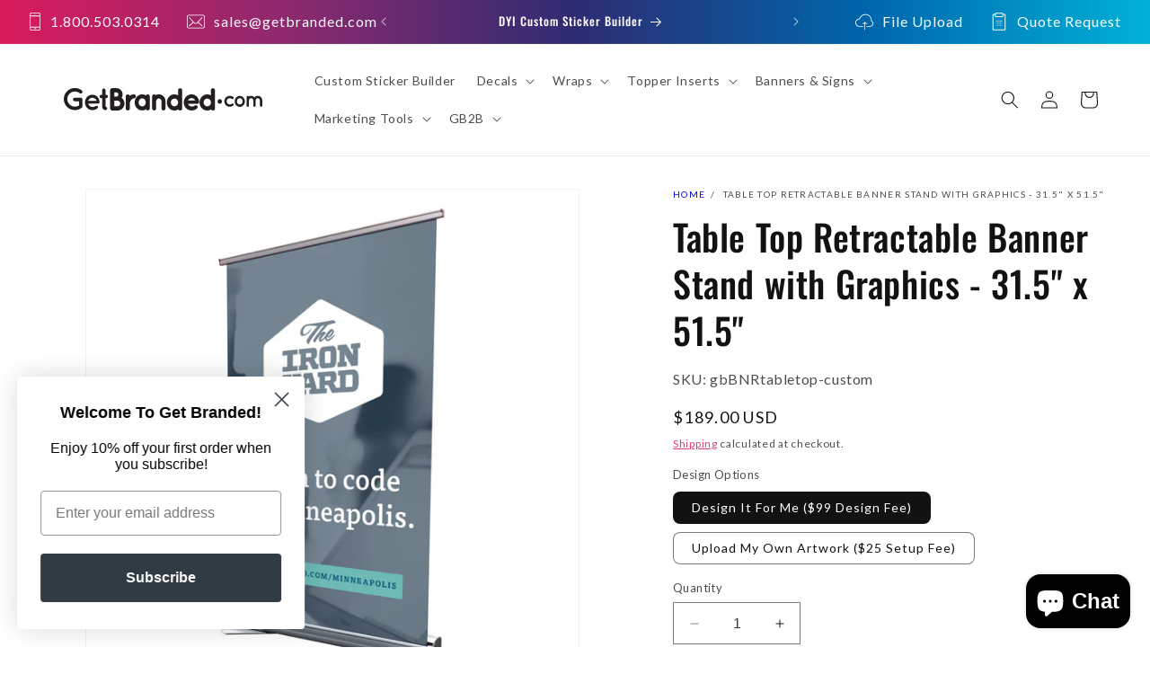

--- FILE ---
content_type: text/html; charset=utf-8
request_url: https://getbranded.com/products/table-tope-retractable-banner-stand-with-graphic-31-5-x-51-5
body_size: 60121
content:
<!doctype html>
<html class="no-js" lang="en">
  <head>
    <script type="application/vnd.locksmith+json" data-locksmith>{"version":"v256","locked":false,"initialized":true,"scope":"product","access_granted":true,"access_denied":false,"requires_customer":false,"manual_lock":false,"remote_lock":false,"has_timeout":false,"remote_rendered":null,"hide_resource":false,"hide_links_to_resource":false,"transparent":true,"locks":{"all":[],"opened":[]},"keys":[],"keys_signature":"3200e00a8cf3a623ae871cf4bdd77632c5c69eedaaec536de0eba7524c52dec5","state":{"template":"product.banners","theme":137845276928,"product":"table-tope-retractable-banner-stand-with-graphic-31-5-x-51-5","collection":null,"page":null,"blog":null,"article":null,"app":null},"now":1769901101,"path":"\/products\/table-tope-retractable-banner-stand-with-graphic-31-5-x-51-5","locale_root_url":"\/","canonical_url":"https:\/\/getbranded.com\/products\/table-tope-retractable-banner-stand-with-graphic-31-5-x-51-5","customer_id":null,"customer_id_signature":"3200e00a8cf3a623ae871cf4bdd77632c5c69eedaaec536de0eba7524c52dec5","cart":null}</script><script data-locksmith>!function(){undefined;!function(){var s=window.Locksmith={},e=document.querySelector('script[type="application/vnd.locksmith+json"]'),n=e&&e.innerHTML;if(s.state={},s.util={},s.loading=!1,n)try{s.state=JSON.parse(n)}catch(d){}if(document.addEventListener&&document.querySelector){var o,i,a,t=[76,79,67,75,83,77,73,84,72,49,49],c=function(){i=t.slice(0)},l="style",r=function(e){e&&27!==e.keyCode&&"click"!==e.type||(document.removeEventListener("keydown",r),document.removeEventListener("click",r),o&&document.body.removeChild(o),o=null)};c(),document.addEventListener("keyup",function(e){if(e.keyCode===i[0]){if(clearTimeout(a),i.shift(),0<i.length)return void(a=setTimeout(c,1e3));c(),r(),(o=document.createElement("div"))[l].width="50%",o[l].maxWidth="1000px",o[l].height="85%",o[l].border="1px rgba(0, 0, 0, 0.2) solid",o[l].background="rgba(255, 255, 255, 0.99)",o[l].borderRadius="4px",o[l].position="fixed",o[l].top="50%",o[l].left="50%",o[l].transform="translateY(-50%) translateX(-50%)",o[l].boxShadow="0 2px 5px rgba(0, 0, 0, 0.3), 0 0 100vh 100vw rgba(0, 0, 0, 0.5)",o[l].zIndex="2147483645";var t=document.createElement("textarea");t.value=JSON.stringify(JSON.parse(n),null,2),t[l].border="none",t[l].display="block",t[l].boxSizing="border-box",t[l].width="100%",t[l].height="100%",t[l].background="transparent",t[l].padding="22px",t[l].fontFamily="monospace",t[l].fontSize="14px",t[l].color="#333",t[l].resize="none",t[l].outline="none",t.readOnly=!0,o.appendChild(t),document.body.appendChild(o),t.addEventListener("click",function(e){e.stopImmediatePropagation()}),t.select(),document.addEventListener("keydown",r),document.addEventListener("click",r)}})}s.isEmbedded=-1!==window.location.search.indexOf("_ab=0&_fd=0&_sc=1"),s.path=s.state.path||window.location.pathname,s.basePath=s.state.locale_root_url.concat("/apps/locksmith").replace(/^\/\//,"/"),s.reloading=!1,s.util.console=window.console||{log:function(){},error:function(){}},s.util.makeUrl=function(e,t){var n,o=s.basePath+e,i=[],a=s.cache();for(n in a)i.push(n+"="+encodeURIComponent(a[n]));for(n in t)i.push(n+"="+encodeURIComponent(t[n]));return s.state.customer_id&&(i.push("customer_id="+encodeURIComponent(s.state.customer_id)),i.push("customer_id_signature="+encodeURIComponent(s.state.customer_id_signature))),o+=(-1===o.indexOf("?")?"?":"&")+i.join("&")},s._initializeCallbacks=[],s.on=function(e,t){if("initialize"!==e)throw'Locksmith.on() currently only supports the "initialize" event';s._initializeCallbacks.push(t)},s.initializeSession=function(e){if(!s.isEmbedded){var t=!1,n=!0,o=!0;(e=e||{}).silent&&(o=n=!(t=!0)),s.ping({silent:t,spinner:n,reload:o,callback:function(){s._initializeCallbacks.forEach(function(e){e()})}})}},s.cache=function(e){var t={};try{var n=function i(e){return(document.cookie.match("(^|; )"+e+"=([^;]*)")||0)[2]};t=JSON.parse(decodeURIComponent(n("locksmith-params")||"{}"))}catch(d){}if(e){for(var o in e)t[o]=e[o];document.cookie="locksmith-params=; expires=Thu, 01 Jan 1970 00:00:00 GMT; path=/",document.cookie="locksmith-params="+encodeURIComponent(JSON.stringify(t))+"; path=/"}return t},s.cache.cart=s.state.cart,s.cache.cartLastSaved=null,s.params=s.cache(),s.util.reload=function(){s.reloading=!0;try{window.location.href=window.location.href.replace(/#.*/,"")}catch(d){s.util.console.error("Preferred reload method failed",d),window.location.reload()}},s.cache.saveCart=function(e){if(!s.cache.cart||s.cache.cart===s.cache.cartLastSaved)return e?e():null;var t=s.cache.cartLastSaved;s.cache.cartLastSaved=s.cache.cart,fetch("/cart/update.js",{method:"POST",headers:{"Content-Type":"application/json",Accept:"application/json"},body:JSON.stringify({attributes:{locksmith:s.cache.cart}})}).then(function(e){if(!e.ok)throw new Error("Cart update failed: "+e.status);return e.json()}).then(function(){e&&e()})["catch"](function(e){if(s.cache.cartLastSaved=t,!s.reloading)throw e})},s.util.spinnerHTML='<style>body{background:#FFF}@keyframes spin{from{transform:rotate(0deg)}to{transform:rotate(360deg)}}#loading{display:flex;width:100%;height:50vh;color:#777;align-items:center;justify-content:center}#loading .spinner{display:block;animation:spin 600ms linear infinite;position:relative;width:50px;height:50px}#loading .spinner-ring{stroke:currentColor;stroke-dasharray:100%;stroke-width:2px;stroke-linecap:round;fill:none}</style><div id="loading"><div class="spinner"><svg width="100%" height="100%"><svg preserveAspectRatio="xMinYMin"><circle class="spinner-ring" cx="50%" cy="50%" r="45%"></circle></svg></svg></div></div>',s.util.clobberBody=function(e){document.body.innerHTML=e},s.util.clobberDocument=function(e){e.responseText&&(e=e.responseText),document.documentElement&&document.removeChild(document.documentElement);var t=document.open("text/html","replace");t.writeln(e),t.close(),setTimeout(function(){var e=t.querySelector("[autofocus]");e&&e.focus()},100)},s.util.serializeForm=function(e){if(e&&"FORM"===e.nodeName){var t,n,o={};for(t=e.elements.length-1;0<=t;t-=1)if(""!==e.elements[t].name)switch(e.elements[t].nodeName){case"INPUT":switch(e.elements[t].type){default:case"text":case"hidden":case"password":case"button":case"reset":case"submit":o[e.elements[t].name]=e.elements[t].value;break;case"checkbox":case"radio":e.elements[t].checked&&(o[e.elements[t].name]=e.elements[t].value);break;case"file":}break;case"TEXTAREA":o[e.elements[t].name]=e.elements[t].value;break;case"SELECT":switch(e.elements[t].type){case"select-one":o[e.elements[t].name]=e.elements[t].value;break;case"select-multiple":for(n=e.elements[t].options.length-1;0<=n;n-=1)e.elements[t].options[n].selected&&(o[e.elements[t].name]=e.elements[t].options[n].value)}break;case"BUTTON":switch(e.elements[t].type){case"reset":case"submit":case"button":o[e.elements[t].name]=e.elements[t].value}}return o}},s.util.on=function(e,a,s,t){t=t||document;var c="locksmith-"+e+a,n=function(e){var t=e.target,n=e.target.parentElement,o=t&&t.className&&(t.className.baseVal||t.className)||"",i=n&&n.className&&(n.className.baseVal||n.className)||"";("string"==typeof o&&-1!==o.split(/\s+/).indexOf(a)||"string"==typeof i&&-1!==i.split(/\s+/).indexOf(a))&&!e[c]&&(e[c]=!0,s(e))};t.attachEvent?t.attachEvent(e,n):t.addEventListener(e,n,!1)},s.util.enableActions=function(e){s.util.on("click","locksmith-action",function(e){e.preventDefault();var t=e.target;t.dataset.confirmWith&&!confirm(t.dataset.confirmWith)||(t.disabled=!0,t.innerText=t.dataset.disableWith,s.post("/action",t.dataset.locksmithParams,{spinner:!1,type:"text",success:function(e){(e=JSON.parse(e.responseText)).message&&alert(e.message),s.util.reload()}}))},e)},s.util.inject=function(e,t){var n=["data","locksmith","append"];if(-1!==t.indexOf(n.join("-"))){var o=document.createElement("div");o.innerHTML=t,e.appendChild(o)}else e.innerHTML=t;var i,a,s=e.querySelectorAll("script");for(a=0;a<s.length;++a){i=s[a];var c=document.createElement("script");if(i.type&&(c.type=i.type),i.src)c.src=i.src;else{var l=document.createTextNode(i.innerHTML);c.appendChild(l)}e.appendChild(c)}var r=e.querySelector("[autofocus]");r&&r.focus()},s.post=function(e,t,n){!1!==(n=n||{}).spinner&&s.util.clobberBody(s.util.spinnerHTML);var o={};n.container===document?(o.layout=1,n.success=function(e){s.util.clobberDocument(e)}):n.container&&(o.layout=0,n.success=function(e){var t=document.getElementById(n.container);s.util.inject(t,e),t.id===t.firstChild.id&&t.parentElement.replaceChild(t.firstChild,t)}),n.form_type&&(t.form_type=n.form_type),n.include_layout_classes!==undefined&&(t.include_layout_classes=n.include_layout_classes),n.lock_id!==undefined&&(t.lock_id=n.lock_id),s.loading=!0;var i=s.util.makeUrl(e,o),a="json"===n.type||"text"===n.type;fetch(i,{method:"POST",headers:{"Content-Type":"application/json",Accept:a?"application/json":"text/html"},body:JSON.stringify(t)}).then(function(e){if(!e.ok)throw new Error("Request failed: "+e.status);return e.text()}).then(function(e){var t=n.success||s.util.clobberDocument;t(a?{responseText:e}:e)})["catch"](function(e){if(!s.reloading)if("dashboard.weglot.com"!==window.location.host){if(!n.silent)throw alert("Something went wrong! Please refresh and try again."),e;console.error(e)}else console.error(e)})["finally"](function(){s.loading=!1})},s.postResource=function(e,t){e.path=s.path,e.search=window.location.search,e.state=s.state,e.passcode&&(e.passcode=e.passcode.trim()),e.email&&(e.email=e.email.trim()),e.state.cart=s.cache.cart,e.locksmith_json=s.jsonTag,e.locksmith_json_signature=s.jsonTagSignature,s.post("/resource",e,t)},s.ping=function(e){if(!s.isEmbedded){e=e||{};s.post("/ping",{path:s.path,search:window.location.search,state:s.state},{spinner:!!e.spinner,silent:"undefined"==typeof e.silent||e.silent,type:"text",success:function(e){e&&e.responseText?(e=JSON.parse(e.responseText)).messages&&0<e.messages.length&&s.showMessages(e.messages):console.error("[Locksmith] Invalid result in ping callback:",e)}})}},s.timeoutMonitor=function(){var e=s.cache.cart;s.ping({callback:function(){e!==s.cache.cart||setTimeout(function(){s.timeoutMonitor()},6e4)}})},s.showMessages=function(e){var t=document.createElement("div");t.style.position="fixed",t.style.left=0,t.style.right=0,t.style.bottom="-50px",t.style.opacity=0,t.style.background="#191919",t.style.color="#ddd",t.style.transition="bottom 0.2s, opacity 0.2s",t.style.zIndex=999999,t.innerHTML="        <style>          .locksmith-ab .locksmith-b { display: none; }          .locksmith-ab.toggled .locksmith-b { display: flex; }          .locksmith-ab.toggled .locksmith-a { display: none; }          .locksmith-flex { display: flex; flex-wrap: wrap; justify-content: space-between; align-items: center; padding: 10px 20px; }          .locksmith-message + .locksmith-message { border-top: 1px #555 solid; }          .locksmith-message a { color: inherit; font-weight: bold; }          .locksmith-message a:hover { color: inherit; opacity: 0.8; }          a.locksmith-ab-toggle { font-weight: inherit; text-decoration: underline; }          .locksmith-text { flex-grow: 1; }          .locksmith-cta { flex-grow: 0; text-align: right; }          .locksmith-cta button { transform: scale(0.8); transform-origin: left; }          .locksmith-cta > * { display: block; }          .locksmith-cta > * + * { margin-top: 10px; }          .locksmith-message a.locksmith-close { flex-grow: 0; text-decoration: none; margin-left: 15px; font-size: 30px; font-family: monospace; display: block; padding: 2px 10px; }                    @media screen and (max-width: 600px) {            .locksmith-wide-only { display: none !important; }            .locksmith-flex { padding: 0 15px; }            .locksmith-flex > * { margin-top: 5px; margin-bottom: 5px; }            .locksmith-cta { text-align: left; }          }                    @media screen and (min-width: 601px) {            .locksmith-narrow-only { display: none !important; }          }        </style>      "+e.map(function(e){return'<div class="locksmith-message">'+e+"</div>"}).join(""),document.body.appendChild(t),document.body.style.position="relative",document.body.parentElement.style.paddingBottom=t.offsetHeight+"px",setTimeout(function(){t.style.bottom=0,t.style.opacity=1},50),s.util.on("click","locksmith-ab-toggle",function(e){e.preventDefault();for(var t=e.target.parentElement;-1===t.className.split(" ").indexOf("locksmith-ab");)t=t.parentElement;-1!==t.className.split(" ").indexOf("toggled")?t.className=t.className.replace("toggled",""):t.className=t.className+" toggled"}),s.util.enableActions(t)}}()}();</script>
      <script data-locksmith>Locksmith.cache.cart=null</script>

  <script data-locksmith>Locksmith.jsonTag="{\"version\":\"v256\",\"locked\":false,\"initialized\":true,\"scope\":\"product\",\"access_granted\":true,\"access_denied\":false,\"requires_customer\":false,\"manual_lock\":false,\"remote_lock\":false,\"has_timeout\":false,\"remote_rendered\":null,\"hide_resource\":false,\"hide_links_to_resource\":false,\"transparent\":true,\"locks\":{\"all\":[],\"opened\":[]},\"keys\":[],\"keys_signature\":\"3200e00a8cf3a623ae871cf4bdd77632c5c69eedaaec536de0eba7524c52dec5\",\"state\":{\"template\":\"product.banners\",\"theme\":137845276928,\"product\":\"table-tope-retractable-banner-stand-with-graphic-31-5-x-51-5\",\"collection\":null,\"page\":null,\"blog\":null,\"article\":null,\"app\":null},\"now\":1769901101,\"path\":\"\\\/products\\\/table-tope-retractable-banner-stand-with-graphic-31-5-x-51-5\",\"locale_root_url\":\"\\\/\",\"canonical_url\":\"https:\\\/\\\/getbranded.com\\\/products\\\/table-tope-retractable-banner-stand-with-graphic-31-5-x-51-5\",\"customer_id\":null,\"customer_id_signature\":\"3200e00a8cf3a623ae871cf4bdd77632c5c69eedaaec536de0eba7524c52dec5\",\"cart\":null}";Locksmith.jsonTagSignature="2af3e594187e2d971ba42352eaa287c775248def045d8ee5655f43d3d062f388"</script>
    <meta charset="utf-8">
    <meta http-equiv="X-UA-Compatible" content="IE=edge">
    <meta name="viewport" content="width=device-width,initial-scale=1">
    <meta name="theme-color" content="">
    <link rel="canonical" href="https://getbranded.com/products/table-tope-retractable-banner-stand-with-graphic-31-5-x-51-5">
<link rel="icon" type="image/png" href="//getbranded.com/cdn/shop/files/GB-Favicon.png?crop=center&height=32&v=1647978737&width=32"><link rel="preconnect" href="https://fonts.shopifycdn.com" crossorigin><title>
      Table Top Retractable Banner Stand with Graphics - 31.5&quot; x 51.5&quot;
 &ndash; GetBranded.com</title>

    
<meta name="description" content="No-Curl, Vinyl Retractable Banner with Stand 31.5&quot; x 51.5&quot; Retractable Banner Stand with Custom Full Color Graphic. This great value is easy-to-use, durable, and attractive. Includes storage bag. The banner is attached by a clamp bar on top and double-stick tape on the bottom. We design custom graphics, or you may provide your own artwork. Graphic dimension: 31.5&quot; x 51.5&quot;, Display Total Height: 51.5”, Construction: Finished in anodized aluminum and heavy-duty plastic end plates.">


    

<meta property="og:site_name" content="GetBranded.com">
<meta property="og:url" content="https://getbranded.com/products/table-tope-retractable-banner-stand-with-graphic-31-5-x-51-5"><meta property="og:title" content="Table Top Retractable Banner Stand with Graphics - 31.5&quot; x 51.5&quot;">
<meta property="og:type" content="product">
<meta property="og:description" content="No-Curl, Vinyl Retractable Banner with Stand 31.5&quot; x 51.5&quot; Retractable Banner Stand with Custom Full Color Graphic. This great value is easy-to-use, durable, and attractive. Includes storage bag. The banner is attached by a clamp bar on top and double-stick tape on the bottom. We design custom graphics, or you may provide your own artwork. Graphic dimension: 31.5&quot; x 51.5&quot;, Display Total Height: 51.5”, Construction: Finished in anodized aluminum and heavy-duty plastic end plates.">
<meta property="og:image" content="http://getbranded.com/cdn/shop/products/TableTop-Retractable-Banner.jpg?v=1669938657">
<meta property="og:image:secure_url" content="https://getbranded.com/cdn/shop/products/TableTop-Retractable-Banner.jpg?v=1669938657">
<meta property="og:image:width" content="3000">
  <meta property="og:image:height" content="3000"><meta property="og:price:amount" content="189.00">
<meta property="og:price:currency" content="USD">
<meta name="twitter:card" content="summary_large_image"><meta name="twitter:title" content="Table Top Retractable Banner Stand with Graphics - 31.5&quot; x 51.5&quot;">
<meta name="twitter:description" content="No-Curl, Vinyl Retractable Banner with Stand 31.5&quot; x 51.5&quot; Retractable Banner Stand with Custom Full Color Graphic. This great value is easy-to-use, durable, and attractive. Includes storage bag. The banner is attached by a clamp bar on top and double-stick tape on the bottom. We design custom graphics, or you may provide your own artwork. Graphic dimension: 31.5&quot; x 51.5&quot;, Display Total Height: 51.5”, Construction: Finished in anodized aluminum and heavy-duty plastic end plates.">


    <script src="//getbranded.com/cdn/shop/t/28/assets/constants.js?v=58251544750838685771699292280" defer="defer"></script>
    <script src="//getbranded.com/cdn/shop/t/28/assets/pubsub.js?v=158357773527763999511699292284" defer="defer"></script>
    <script src="//getbranded.com/cdn/shop/t/28/assets/global.js?v=94557299078659737781700674524" defer="defer"></script><script src="//getbranded.com/cdn/shop/t/28/assets/animations.js?v=88693664871331136111699292285" defer="defer"></script><script>window.performance && window.performance.mark && window.performance.mark('shopify.content_for_header.start');</script><meta name="google-site-verification" content="1AuZ9vuLiak8d8A4e1MimIaEDHb_Q2pvOmHQakN3cVU">
<meta id="shopify-digital-wallet" name="shopify-digital-wallet" content="/63572377856/digital_wallets/dialog">
<meta name="shopify-checkout-api-token" content="735b9f9b6be22d347b59cdcc520867bb">
<meta id="in-context-paypal-metadata" data-shop-id="63572377856" data-venmo-supported="false" data-environment="production" data-locale="en_US" data-paypal-v4="true" data-currency="USD">
<link rel="alternate" hreflang="x-default" href="https://getbranded.com/products/table-tope-retractable-banner-stand-with-graphic-31-5-x-51-5">
<link rel="alternate" hreflang="en-CA" href="https://getbranded.com/en-ca/products/table-tope-retractable-banner-stand-with-graphic-31-5-x-51-5">
<link rel="alternate" hreflang="en-US" href="https://getbranded.com/products/table-tope-retractable-banner-stand-with-graphic-31-5-x-51-5">
<link rel="alternate" type="application/json+oembed" href="https://getbranded.com/products/table-tope-retractable-banner-stand-with-graphic-31-5-x-51-5.oembed">
<script async="async" src="/checkouts/internal/preloads.js?locale=en-US"></script>
<link rel="preconnect" href="https://shop.app" crossorigin="anonymous">
<script async="async" src="https://shop.app/checkouts/internal/preloads.js?locale=en-US&shop_id=63572377856" crossorigin="anonymous"></script>
<script id="apple-pay-shop-capabilities" type="application/json">{"shopId":63572377856,"countryCode":"US","currencyCode":"USD","merchantCapabilities":["supports3DS"],"merchantId":"gid:\/\/shopify\/Shop\/63572377856","merchantName":"GetBranded.com","requiredBillingContactFields":["postalAddress","email","phone"],"requiredShippingContactFields":["postalAddress","email","phone"],"shippingType":"shipping","supportedNetworks":["visa","masterCard","amex","discover","elo","jcb"],"total":{"type":"pending","label":"GetBranded.com","amount":"1.00"},"shopifyPaymentsEnabled":true,"supportsSubscriptions":true}</script>
<script id="shopify-features" type="application/json">{"accessToken":"735b9f9b6be22d347b59cdcc520867bb","betas":["rich-media-storefront-analytics"],"domain":"getbranded.com","predictiveSearch":true,"shopId":63572377856,"locale":"en"}</script>
<script>var Shopify = Shopify || {};
Shopify.shop = "getbranded-2022.myshopify.com";
Shopify.locale = "en";
Shopify.currency = {"active":"USD","rate":"1.0"};
Shopify.country = "US";
Shopify.theme = {"name":"dawn\/getbranded","id":137845276928,"schema_name":"Dawn","schema_version":"12.0.0","theme_store_id":null,"role":"main"};
Shopify.theme.handle = "null";
Shopify.theme.style = {"id":null,"handle":null};
Shopify.cdnHost = "getbranded.com/cdn";
Shopify.routes = Shopify.routes || {};
Shopify.routes.root = "/";</script>
<script type="module">!function(o){(o.Shopify=o.Shopify||{}).modules=!0}(window);</script>
<script>!function(o){function n(){var o=[];function n(){o.push(Array.prototype.slice.apply(arguments))}return n.q=o,n}var t=o.Shopify=o.Shopify||{};t.loadFeatures=n(),t.autoloadFeatures=n()}(window);</script>
<script>
  window.ShopifyPay = window.ShopifyPay || {};
  window.ShopifyPay.apiHost = "shop.app\/pay";
  window.ShopifyPay.redirectState = null;
</script>
<script id="shop-js-analytics" type="application/json">{"pageType":"product"}</script>
<script defer="defer" async type="module" src="//getbranded.com/cdn/shopifycloud/shop-js/modules/v2/client.init-shop-cart-sync_BN7fPSNr.en.esm.js"></script>
<script defer="defer" async type="module" src="//getbranded.com/cdn/shopifycloud/shop-js/modules/v2/chunk.common_Cbph3Kss.esm.js"></script>
<script defer="defer" async type="module" src="//getbranded.com/cdn/shopifycloud/shop-js/modules/v2/chunk.modal_DKumMAJ1.esm.js"></script>
<script type="module">
  await import("//getbranded.com/cdn/shopifycloud/shop-js/modules/v2/client.init-shop-cart-sync_BN7fPSNr.en.esm.js");
await import("//getbranded.com/cdn/shopifycloud/shop-js/modules/v2/chunk.common_Cbph3Kss.esm.js");
await import("//getbranded.com/cdn/shopifycloud/shop-js/modules/v2/chunk.modal_DKumMAJ1.esm.js");

  window.Shopify.SignInWithShop?.initShopCartSync?.({"fedCMEnabled":true,"windoidEnabled":true});

</script>
<script defer="defer" async type="module" src="//getbranded.com/cdn/shopifycloud/shop-js/modules/v2/client.payment-terms_BxzfvcZJ.en.esm.js"></script>
<script defer="defer" async type="module" src="//getbranded.com/cdn/shopifycloud/shop-js/modules/v2/chunk.common_Cbph3Kss.esm.js"></script>
<script defer="defer" async type="module" src="//getbranded.com/cdn/shopifycloud/shop-js/modules/v2/chunk.modal_DKumMAJ1.esm.js"></script>
<script type="module">
  await import("//getbranded.com/cdn/shopifycloud/shop-js/modules/v2/client.payment-terms_BxzfvcZJ.en.esm.js");
await import("//getbranded.com/cdn/shopifycloud/shop-js/modules/v2/chunk.common_Cbph3Kss.esm.js");
await import("//getbranded.com/cdn/shopifycloud/shop-js/modules/v2/chunk.modal_DKumMAJ1.esm.js");

  
</script>
<script>
  window.Shopify = window.Shopify || {};
  if (!window.Shopify.featureAssets) window.Shopify.featureAssets = {};
  window.Shopify.featureAssets['shop-js'] = {"shop-cart-sync":["modules/v2/client.shop-cart-sync_CJVUk8Jm.en.esm.js","modules/v2/chunk.common_Cbph3Kss.esm.js","modules/v2/chunk.modal_DKumMAJ1.esm.js"],"init-fed-cm":["modules/v2/client.init-fed-cm_7Fvt41F4.en.esm.js","modules/v2/chunk.common_Cbph3Kss.esm.js","modules/v2/chunk.modal_DKumMAJ1.esm.js"],"init-shop-email-lookup-coordinator":["modules/v2/client.init-shop-email-lookup-coordinator_Cc088_bR.en.esm.js","modules/v2/chunk.common_Cbph3Kss.esm.js","modules/v2/chunk.modal_DKumMAJ1.esm.js"],"init-windoid":["modules/v2/client.init-windoid_hPopwJRj.en.esm.js","modules/v2/chunk.common_Cbph3Kss.esm.js","modules/v2/chunk.modal_DKumMAJ1.esm.js"],"shop-button":["modules/v2/client.shop-button_B0jaPSNF.en.esm.js","modules/v2/chunk.common_Cbph3Kss.esm.js","modules/v2/chunk.modal_DKumMAJ1.esm.js"],"shop-cash-offers":["modules/v2/client.shop-cash-offers_DPIskqss.en.esm.js","modules/v2/chunk.common_Cbph3Kss.esm.js","modules/v2/chunk.modal_DKumMAJ1.esm.js"],"shop-toast-manager":["modules/v2/client.shop-toast-manager_CK7RT69O.en.esm.js","modules/v2/chunk.common_Cbph3Kss.esm.js","modules/v2/chunk.modal_DKumMAJ1.esm.js"],"init-shop-cart-sync":["modules/v2/client.init-shop-cart-sync_BN7fPSNr.en.esm.js","modules/v2/chunk.common_Cbph3Kss.esm.js","modules/v2/chunk.modal_DKumMAJ1.esm.js"],"init-customer-accounts-sign-up":["modules/v2/client.init-customer-accounts-sign-up_CfPf4CXf.en.esm.js","modules/v2/client.shop-login-button_DeIztwXF.en.esm.js","modules/v2/chunk.common_Cbph3Kss.esm.js","modules/v2/chunk.modal_DKumMAJ1.esm.js"],"pay-button":["modules/v2/client.pay-button_CgIwFSYN.en.esm.js","modules/v2/chunk.common_Cbph3Kss.esm.js","modules/v2/chunk.modal_DKumMAJ1.esm.js"],"init-customer-accounts":["modules/v2/client.init-customer-accounts_DQ3x16JI.en.esm.js","modules/v2/client.shop-login-button_DeIztwXF.en.esm.js","modules/v2/chunk.common_Cbph3Kss.esm.js","modules/v2/chunk.modal_DKumMAJ1.esm.js"],"avatar":["modules/v2/client.avatar_BTnouDA3.en.esm.js"],"init-shop-for-new-customer-accounts":["modules/v2/client.init-shop-for-new-customer-accounts_CsZy_esa.en.esm.js","modules/v2/client.shop-login-button_DeIztwXF.en.esm.js","modules/v2/chunk.common_Cbph3Kss.esm.js","modules/v2/chunk.modal_DKumMAJ1.esm.js"],"shop-follow-button":["modules/v2/client.shop-follow-button_BRMJjgGd.en.esm.js","modules/v2/chunk.common_Cbph3Kss.esm.js","modules/v2/chunk.modal_DKumMAJ1.esm.js"],"checkout-modal":["modules/v2/client.checkout-modal_B9Drz_yf.en.esm.js","modules/v2/chunk.common_Cbph3Kss.esm.js","modules/v2/chunk.modal_DKumMAJ1.esm.js"],"shop-login-button":["modules/v2/client.shop-login-button_DeIztwXF.en.esm.js","modules/v2/chunk.common_Cbph3Kss.esm.js","modules/v2/chunk.modal_DKumMAJ1.esm.js"],"lead-capture":["modules/v2/client.lead-capture_DXYzFM3R.en.esm.js","modules/v2/chunk.common_Cbph3Kss.esm.js","modules/v2/chunk.modal_DKumMAJ1.esm.js"],"shop-login":["modules/v2/client.shop-login_CA5pJqmO.en.esm.js","modules/v2/chunk.common_Cbph3Kss.esm.js","modules/v2/chunk.modal_DKumMAJ1.esm.js"],"payment-terms":["modules/v2/client.payment-terms_BxzfvcZJ.en.esm.js","modules/v2/chunk.common_Cbph3Kss.esm.js","modules/v2/chunk.modal_DKumMAJ1.esm.js"]};
</script>
<script>(function() {
  var isLoaded = false;
  function asyncLoad() {
    if (isLoaded) return;
    isLoaded = true;
    var urls = ["https:\/\/d23dclunsivw3h.cloudfront.net\/redirect-app-live-feature.js?shop=getbranded-2022.myshopify.com","https:\/\/d2badvwg0mti9p.cloudfront.net\/script.js?shop=getbranded-2022.myshopify.com\u0026shop=getbranded-2022.myshopify.com","https:\/\/api-na1.hubapi.com\/scriptloader\/v1\/50530414.js?shop=getbranded-2022.myshopify.com"];
    for (var i = 0; i < urls.length; i++) {
      var s = document.createElement('script');
      s.type = 'text/javascript';
      s.async = true;
      s.src = urls[i];
      var x = document.getElementsByTagName('script')[0];
      x.parentNode.insertBefore(s, x);
    }
  };
  if(window.attachEvent) {
    window.attachEvent('onload', asyncLoad);
  } else {
    window.addEventListener('load', asyncLoad, false);
  }
})();</script>
<script id="__st">var __st={"a":63572377856,"offset":-18000,"reqid":"28057cbc-c3b9-494b-8484-05a7dc030aee-1769901101","pageurl":"getbranded.com\/products\/table-tope-retractable-banner-stand-with-graphic-31-5-x-51-5","u":"9f44bd0dc705","p":"product","rtyp":"product","rid":8072707637504};</script>
<script>window.ShopifyPaypalV4VisibilityTracking = true;</script>
<script id="captcha-bootstrap">!function(){'use strict';const t='contact',e='account',n='new_comment',o=[[t,t],['blogs',n],['comments',n],[t,'customer']],c=[[e,'customer_login'],[e,'guest_login'],[e,'recover_customer_password'],[e,'create_customer']],r=t=>t.map((([t,e])=>`form[action*='/${t}']:not([data-nocaptcha='true']) input[name='form_type'][value='${e}']`)).join(','),a=t=>()=>t?[...document.querySelectorAll(t)].map((t=>t.form)):[];function s(){const t=[...o],e=r(t);return a(e)}const i='password',u='form_key',d=['recaptcha-v3-token','g-recaptcha-response','h-captcha-response',i],f=()=>{try{return window.sessionStorage}catch{return}},m='__shopify_v',_=t=>t.elements[u];function p(t,e,n=!1){try{const o=window.sessionStorage,c=JSON.parse(o.getItem(e)),{data:r}=function(t){const{data:e,action:n}=t;return t[m]||n?{data:e,action:n}:{data:t,action:n}}(c);for(const[e,n]of Object.entries(r))t.elements[e]&&(t.elements[e].value=n);n&&o.removeItem(e)}catch(o){console.error('form repopulation failed',{error:o})}}const l='form_type',E='cptcha';function T(t){t.dataset[E]=!0}const w=window,h=w.document,L='Shopify',v='ce_forms',y='captcha';let A=!1;((t,e)=>{const n=(g='f06e6c50-85a8-45c8-87d0-21a2b65856fe',I='https://cdn.shopify.com/shopifycloud/storefront-forms-hcaptcha/ce_storefront_forms_captcha_hcaptcha.v1.5.2.iife.js',D={infoText:'Protected by hCaptcha',privacyText:'Privacy',termsText:'Terms'},(t,e,n)=>{const o=w[L][v],c=o.bindForm;if(c)return c(t,g,e,D).then(n);var r;o.q.push([[t,g,e,D],n]),r=I,A||(h.body.append(Object.assign(h.createElement('script'),{id:'captcha-provider',async:!0,src:r})),A=!0)});var g,I,D;w[L]=w[L]||{},w[L][v]=w[L][v]||{},w[L][v].q=[],w[L][y]=w[L][y]||{},w[L][y].protect=function(t,e){n(t,void 0,e),T(t)},Object.freeze(w[L][y]),function(t,e,n,w,h,L){const[v,y,A,g]=function(t,e,n){const i=e?o:[],u=t?c:[],d=[...i,...u],f=r(d),m=r(i),_=r(d.filter((([t,e])=>n.includes(e))));return[a(f),a(m),a(_),s()]}(w,h,L),I=t=>{const e=t.target;return e instanceof HTMLFormElement?e:e&&e.form},D=t=>v().includes(t);t.addEventListener('submit',(t=>{const e=I(t);if(!e)return;const n=D(e)&&!e.dataset.hcaptchaBound&&!e.dataset.recaptchaBound,o=_(e),c=g().includes(e)&&(!o||!o.value);(n||c)&&t.preventDefault(),c&&!n&&(function(t){try{if(!f())return;!function(t){const e=f();if(!e)return;const n=_(t);if(!n)return;const o=n.value;o&&e.removeItem(o)}(t);const e=Array.from(Array(32),(()=>Math.random().toString(36)[2])).join('');!function(t,e){_(t)||t.append(Object.assign(document.createElement('input'),{type:'hidden',name:u})),t.elements[u].value=e}(t,e),function(t,e){const n=f();if(!n)return;const o=[...t.querySelectorAll(`input[type='${i}']`)].map((({name:t})=>t)),c=[...d,...o],r={};for(const[a,s]of new FormData(t).entries())c.includes(a)||(r[a]=s);n.setItem(e,JSON.stringify({[m]:1,action:t.action,data:r}))}(t,e)}catch(e){console.error('failed to persist form',e)}}(e),e.submit())}));const S=(t,e)=>{t&&!t.dataset[E]&&(n(t,e.some((e=>e===t))),T(t))};for(const o of['focusin','change'])t.addEventListener(o,(t=>{const e=I(t);D(e)&&S(e,y())}));const B=e.get('form_key'),M=e.get(l),P=B&&M;t.addEventListener('DOMContentLoaded',(()=>{const t=y();if(P)for(const e of t)e.elements[l].value===M&&p(e,B);[...new Set([...A(),...v().filter((t=>'true'===t.dataset.shopifyCaptcha))])].forEach((e=>S(e,t)))}))}(h,new URLSearchParams(w.location.search),n,t,e,['guest_login'])})(!0,!0)}();</script>
<script integrity="sha256-4kQ18oKyAcykRKYeNunJcIwy7WH5gtpwJnB7kiuLZ1E=" data-source-attribution="shopify.loadfeatures" defer="defer" src="//getbranded.com/cdn/shopifycloud/storefront/assets/storefront/load_feature-a0a9edcb.js" crossorigin="anonymous"></script>
<script crossorigin="anonymous" defer="defer" src="//getbranded.com/cdn/shopifycloud/storefront/assets/shopify_pay/storefront-65b4c6d7.js?v=20250812"></script>
<script data-source-attribution="shopify.dynamic_checkout.dynamic.init">var Shopify=Shopify||{};Shopify.PaymentButton=Shopify.PaymentButton||{isStorefrontPortableWallets:!0,init:function(){window.Shopify.PaymentButton.init=function(){};var t=document.createElement("script");t.src="https://getbranded.com/cdn/shopifycloud/portable-wallets/latest/portable-wallets.en.js",t.type="module",document.head.appendChild(t)}};
</script>
<script data-source-attribution="shopify.dynamic_checkout.buyer_consent">
  function portableWalletsHideBuyerConsent(e){var t=document.getElementById("shopify-buyer-consent"),n=document.getElementById("shopify-subscription-policy-button");t&&n&&(t.classList.add("hidden"),t.setAttribute("aria-hidden","true"),n.removeEventListener("click",e))}function portableWalletsShowBuyerConsent(e){var t=document.getElementById("shopify-buyer-consent"),n=document.getElementById("shopify-subscription-policy-button");t&&n&&(t.classList.remove("hidden"),t.removeAttribute("aria-hidden"),n.addEventListener("click",e))}window.Shopify?.PaymentButton&&(window.Shopify.PaymentButton.hideBuyerConsent=portableWalletsHideBuyerConsent,window.Shopify.PaymentButton.showBuyerConsent=portableWalletsShowBuyerConsent);
</script>
<script data-source-attribution="shopify.dynamic_checkout.cart.bootstrap">document.addEventListener("DOMContentLoaded",(function(){function t(){return document.querySelector("shopify-accelerated-checkout-cart, shopify-accelerated-checkout")}if(t())Shopify.PaymentButton.init();else{new MutationObserver((function(e,n){t()&&(Shopify.PaymentButton.init(),n.disconnect())})).observe(document.body,{childList:!0,subtree:!0})}}));
</script>
<link id="shopify-accelerated-checkout-styles" rel="stylesheet" media="screen" href="https://getbranded.com/cdn/shopifycloud/portable-wallets/latest/accelerated-checkout-backwards-compat.css" crossorigin="anonymous">
<style id="shopify-accelerated-checkout-cart">
        #shopify-buyer-consent {
  margin-top: 1em;
  display: inline-block;
  width: 100%;
}

#shopify-buyer-consent.hidden {
  display: none;
}

#shopify-subscription-policy-button {
  background: none;
  border: none;
  padding: 0;
  text-decoration: underline;
  font-size: inherit;
  cursor: pointer;
}

#shopify-subscription-policy-button::before {
  box-shadow: none;
}

      </style>
<script id="sections-script" data-sections="header" defer="defer" src="//getbranded.com/cdn/shop/t/28/compiled_assets/scripts.js?v=5347"></script>
<script>window.performance && window.performance.mark && window.performance.mark('shopify.content_for_header.end');</script>


    <style data-shopify>
      @font-face {
  font-family: Lato;
  font-weight: 400;
  font-style: normal;
  font-display: swap;
  src: url("//getbranded.com/cdn/fonts/lato/lato_n4.c3b93d431f0091c8be23185e15c9d1fee1e971c5.woff2") format("woff2"),
       url("//getbranded.com/cdn/fonts/lato/lato_n4.d5c00c781efb195594fd2fd4ad04f7882949e327.woff") format("woff");
}

      @font-face {
  font-family: Lato;
  font-weight: 700;
  font-style: normal;
  font-display: swap;
  src: url("//getbranded.com/cdn/fonts/lato/lato_n7.900f219bc7337bc57a7a2151983f0a4a4d9d5dcf.woff2") format("woff2"),
       url("//getbranded.com/cdn/fonts/lato/lato_n7.a55c60751adcc35be7c4f8a0313f9698598612ee.woff") format("woff");
}

      @font-face {
  font-family: Lato;
  font-weight: 400;
  font-style: italic;
  font-display: swap;
  src: url("//getbranded.com/cdn/fonts/lato/lato_i4.09c847adc47c2fefc3368f2e241a3712168bc4b6.woff2") format("woff2"),
       url("//getbranded.com/cdn/fonts/lato/lato_i4.3c7d9eb6c1b0a2bf62d892c3ee4582b016d0f30c.woff") format("woff");
}

      @font-face {
  font-family: Lato;
  font-weight: 700;
  font-style: italic;
  font-display: swap;
  src: url("//getbranded.com/cdn/fonts/lato/lato_i7.16ba75868b37083a879b8dd9f2be44e067dfbf92.woff2") format("woff2"),
       url("//getbranded.com/cdn/fonts/lato/lato_i7.4c07c2b3b7e64ab516aa2f2081d2bb0366b9dce8.woff") format("woff");
}

      @font-face {
  font-family: Oswald;
  font-weight: 500;
  font-style: normal;
  font-display: swap;
  src: url("//getbranded.com/cdn/fonts/oswald/oswald_n5.8ad4910bfdb43e150746ef7aa67f3553e3abe8e2.woff2") format("woff2"),
       url("//getbranded.com/cdn/fonts/oswald/oswald_n5.93ee52108163c48c91111cf33b0a57021467b66e.woff") format("woff");
}


      
        :root,
        .color-scheme-1 {
          --color-background: 255,255,255;
        
          --gradient-background: #ffffff;
        

        

        --color-foreground: 18,18,18;
        --color-background-contrast: 191,191,191;
        --color-shadow: 18,18,18;
        --color-button: 217,27,92;
        --color-button-text: 255,255,255;
        --color-secondary-button: 255,255,255;
        --color-secondary-button-text: 217,27,92;
        --color-link: 217,27,92;
        --color-badge-foreground: 18,18,18;
        --color-badge-background: 255,255,255;
        --color-badge-border: 18,18,18;
        --payment-terms-background-color: rgb(255 255 255);
      }
      
        
        .color-scheme-2 {
          --color-background: 243,243,243;
        
          --gradient-background: #f3f3f3;
        

        

        --color-foreground: 18,18,18;
        --color-background-contrast: 179,179,179;
        --color-shadow: 18,18,18;
        --color-button: 18,18,18;
        --color-button-text: 243,243,243;
        --color-secondary-button: 243,243,243;
        --color-secondary-button-text: 18,18,18;
        --color-link: 18,18,18;
        --color-badge-foreground: 18,18,18;
        --color-badge-background: 243,243,243;
        --color-badge-border: 18,18,18;
        --payment-terms-background-color: rgb(243 243 243);
      }
      
        
        .color-scheme-3 {
          --color-background: 217,27,92;
        
          --gradient-background: #d91b5c;
        

        

        --color-foreground: 255,255,255;
        --color-background-contrast: 104,13,44;
        --color-shadow: 18,18,18;
        --color-button: 255,255,255;
        --color-button-text: 217,27,92;
        --color-secondary-button: 217,27,92;
        --color-secondary-button-text: 255,255,255;
        --color-link: 255,255,255;
        --color-badge-foreground: 255,255,255;
        --color-badge-background: 217,27,92;
        --color-badge-border: 255,255,255;
        --payment-terms-background-color: rgb(217 27 92);
      }
      
        
        .color-scheme-4 {
          --color-background: 217,27,92;
        
          --gradient-background: #d91b5c;
        

        

        --color-foreground: 255,255,255;
        --color-background-contrast: 104,13,44;
        --color-shadow: 18,18,18;
        --color-button: 255,255,255;
        --color-button-text: 217,27,92;
        --color-secondary-button: 217,27,92;
        --color-secondary-button-text: 255,255,255;
        --color-link: 255,255,255;
        --color-badge-foreground: 255,255,255;
        --color-badge-background: 217,27,92;
        --color-badge-border: 255,255,255;
        --payment-terms-background-color: rgb(217 27 92);
      }
      
        
        .color-scheme-5 {
          --color-background: 0,177,216;
        
          --gradient-background: #00b1d8;
        

        

        --color-foreground: 255,255,255;
        --color-background-contrast: 0,73,89;
        --color-shadow: 18,18,18;
        --color-button: 255,255,255;
        --color-button-text: 0,177,216;
        --color-secondary-button: 0,177,216;
        --color-secondary-button-text: 255,255,255;
        --color-link: 255,255,255;
        --color-badge-foreground: 255,255,255;
        --color-badge-background: 0,177,216;
        --color-badge-border: 255,255,255;
        --payment-terms-background-color: rgb(0 177 216);
      }
      
        
        .color-scheme-15c888e1-a376-481e-8154-6045c2ab2ed8 {
          --color-background: 51,50,50;
        
          --gradient-background: linear-gradient(99deg, rgba(218, 27, 83, 1), rgba(86, 38, 99, 1) 38%, rgba(0, 74, 140, 1) 65%, rgba(0, 167, 207, 1) 95%);
        

        

        --color-foreground: 255,255,255;
        --color-background-contrast: 64,63,63;
        --color-shadow: 18,18,18;
        --color-button: 217,27,92;
        --color-button-text: 255,255,255;
        --color-secondary-button: 51,50,50;
        --color-secondary-button-text: 0,177,216;
        --color-link: 0,177,216;
        --color-badge-foreground: 255,255,255;
        --color-badge-background: 51,50,50;
        --color-badge-border: 255,255,255;
        --payment-terms-background-color: rgb(51 50 50);
      }
      
        
        .color-scheme-c8ba7399-0d4d-4192-bb80-a45081c7f8a2 {
          --color-background: 255,255,255;
        
          --gradient-background: linear-gradient(0deg, rgba(58, 117, 177, 1) 23%, rgba(94, 163, 206, 1) 92%, rgba(217, 27, 92, 1) 100%);
        

        

        --color-foreground: 18,18,18;
        --color-background-contrast: 191,191,191;
        --color-shadow: 18,18,18;
        --color-button: 217,27,92;
        --color-button-text: 255,255,255;
        --color-secondary-button: 255,255,255;
        --color-secondary-button-text: 217,27,92;
        --color-link: 217,27,92;
        --color-badge-foreground: 18,18,18;
        --color-badge-background: 255,255,255;
        --color-badge-border: 18,18,18;
        --payment-terms-background-color: rgb(255 255 255);
      }
      
        
        .color-scheme-19ac55d6-7166-41f8-9f94-1389cdbddaa4 {
          --color-background: 255,255,255;
        
          --gradient-background: #ffffff;
        

        

        --color-foreground: 18,18,18;
        --color-background-contrast: 191,191,191;
        --color-shadow: 18,18,18;
        --color-button: 217,27,92;
        --color-button-text: 255,255,255;
        --color-secondary-button: 255,255,255;
        --color-secondary-button-text: 217,27,92;
        --color-link: 217,27,92;
        --color-badge-foreground: 18,18,18;
        --color-badge-background: 255,255,255;
        --color-badge-border: 18,18,18;
        --payment-terms-background-color: rgb(255 255 255);
      }
      
        
        .color-scheme-deeba080-2ae6-4447-9d3f-fc63b3a26565 {
          --color-background: 255,255,255;
        
          --gradient-background: #ffffff;
        

        

        --color-foreground: 18,18,18;
        --color-background-contrast: 191,191,191;
        --color-shadow: 18,18,18;
        --color-button: 217,27,92;
        --color-button-text: 255,255,255;
        --color-secondary-button: 255,255,255;
        --color-secondary-button-text: 217,27,92;
        --color-link: 217,27,92;
        --color-badge-foreground: 18,18,18;
        --color-badge-background: 255,255,255;
        --color-badge-border: 18,18,18;
        --payment-terms-background-color: rgb(255 255 255);
      }
      
        
        .color-scheme-9a0761e2-c870-4bc9-8dca-7660f681a9e5 {
          --color-background: 0,177,216;
        
          --gradient-background: radial-gradient(rgba(255, 255, 255, 1), rgba(253, 255, 255, 1));
        

        

        --color-foreground: 253,255,255;
        --color-background-contrast: 0,73,89;
        --color-shadow: 18,18,18;
        --color-button: 217,27,92;
        --color-button-text: 255,255,255;
        --color-secondary-button: 0,177,216;
        --color-secondary-button-text: 217,27,92;
        --color-link: 217,27,92;
        --color-badge-foreground: 253,255,255;
        --color-badge-background: 0,177,216;
        --color-badge-border: 253,255,255;
        --payment-terms-background-color: rgb(0 177 216);
      }
      

      body, .color-scheme-1, .color-scheme-2, .color-scheme-3, .color-scheme-4, .color-scheme-5, .color-scheme-15c888e1-a376-481e-8154-6045c2ab2ed8, .color-scheme-c8ba7399-0d4d-4192-bb80-a45081c7f8a2, .color-scheme-19ac55d6-7166-41f8-9f94-1389cdbddaa4, .color-scheme-deeba080-2ae6-4447-9d3f-fc63b3a26565, .color-scheme-9a0761e2-c870-4bc9-8dca-7660f681a9e5 {
        color: rgba(var(--color-foreground), 0.75);
        background-color: rgb(var(--color-background));
      }

      :root {
        --font-body-family: Lato, sans-serif;
        --font-body-style: normal;
        --font-body-weight: 400;
        --font-body-weight-bold: 700;

        --font-heading-family: Oswald, sans-serif;
        --font-heading-style: normal;
        --font-heading-weight: 500;

        --font-body-scale: 1.0;
        --font-heading-scale: 1.0;

        --media-padding: px;
        --media-border-opacity: 0.05;
        --media-border-width: 1px;
        --media-radius: 0px;
        --media-shadow-opacity: 0.0;
        --media-shadow-horizontal-offset: 0px;
        --media-shadow-vertical-offset: 4px;
        --media-shadow-blur-radius: 5px;
        --media-shadow-visible: 0;

        --page-width: 160rem;
        --page-width-margin: 0rem;

        --product-card-image-padding: 0.0rem;
        --product-card-corner-radius: 0.0rem;
        --product-card-text-alignment: center;
        --product-card-border-width: 0.0rem;
        --product-card-border-opacity: 0.1;
        --product-card-shadow-opacity: 0.0;
        --product-card-shadow-visible: 0;
        --product-card-shadow-horizontal-offset: 0.0rem;
        --product-card-shadow-vertical-offset: 0.4rem;
        --product-card-shadow-blur-radius: 0.5rem;

        --collection-card-image-padding: 0.0rem;
        --collection-card-corner-radius: 0.0rem;
        --collection-card-text-alignment: center;
        --collection-card-border-width: 0.0rem;
        --collection-card-border-opacity: 0.1;
        --collection-card-shadow-opacity: 0.0;
        --collection-card-shadow-visible: 0;
        --collection-card-shadow-horizontal-offset: 0.0rem;
        --collection-card-shadow-vertical-offset: 0.4rem;
        --collection-card-shadow-blur-radius: 0.5rem;

        --blog-card-image-padding: 0.0rem;
        --blog-card-corner-radius: 0.0rem;
        --blog-card-text-alignment: left;
        --blog-card-border-width: 0.0rem;
        --blog-card-border-opacity: 0.1;
        --blog-card-shadow-opacity: 0.0;
        --blog-card-shadow-visible: 0;
        --blog-card-shadow-horizontal-offset: 0.0rem;
        --blog-card-shadow-vertical-offset: 0.4rem;
        --blog-card-shadow-blur-radius: 0.5rem;

        --badge-corner-radius: 4.0rem;

        --popup-border-width: 1px;
        --popup-border-opacity: 0.1;
        --popup-corner-radius: 0px;
        --popup-shadow-opacity: 0.05;
        --popup-shadow-horizontal-offset: 0px;
        --popup-shadow-vertical-offset: 4px;
        --popup-shadow-blur-radius: 5px;

        --drawer-border-width: 1px;
        --drawer-border-opacity: 0.1;
        --drawer-shadow-opacity: 0.0;
        --drawer-shadow-horizontal-offset: 0px;
        --drawer-shadow-vertical-offset: 4px;
        --drawer-shadow-blur-radius: 5px;

        --spacing-sections-desktop: 0px;
        --spacing-sections-mobile: 0px;

        --grid-desktop-vertical-spacing: 20px;
        --grid-desktop-horizontal-spacing: 20px;
        --grid-mobile-vertical-spacing: 10px;
        --grid-mobile-horizontal-spacing: 10px;

        --text-boxes-border-opacity: 0.1;
        --text-boxes-border-width: 0px;
        --text-boxes-radius: 0px;
        --text-boxes-shadow-opacity: 0.0;
        --text-boxes-shadow-visible: 0;
        --text-boxes-shadow-horizontal-offset: 0px;
        --text-boxes-shadow-vertical-offset: 4px;
        --text-boxes-shadow-blur-radius: 5px;

        --buttons-radius: 0px;
        --buttons-radius-outset: 0px;
        --buttons-border-width: 1px;
        --buttons-border-opacity: 1.0;
        --buttons-shadow-opacity: 0.0;
        --buttons-shadow-visible: 0;
        --buttons-shadow-horizontal-offset: 0px;
        --buttons-shadow-vertical-offset: 4px;
        --buttons-shadow-blur-radius: 5px;
        --buttons-border-offset: 0px;

        --inputs-radius: 0px;
        --inputs-border-width: 1px;
        --inputs-border-opacity: 0.55;
        --inputs-shadow-opacity: 0.0;
        --inputs-shadow-horizontal-offset: 0px;
        --inputs-margin-offset: 0px;
        --inputs-shadow-vertical-offset: 4px;
        --inputs-shadow-blur-radius: 5px;
        --inputs-radius-outset: 0px;

        --variant-pills-radius: 8px;
        --variant-pills-border-width: 1px;
        --variant-pills-border-opacity: 0.55;
        --variant-pills-shadow-opacity: 0.0;
        --variant-pills-shadow-horizontal-offset: 0px;
        --variant-pills-shadow-vertical-offset: 4px;
        --variant-pills-shadow-blur-radius: 5px;
      }

      *,
      *::before,
      *::after {
        box-sizing: inherit;
      }

      html {
        box-sizing: border-box;
        font-size: calc(var(--font-body-scale) * 62.5%);
        height: 100%;
      }

      body {
        display: grid;
        grid-template-rows: auto auto 1fr auto;
        grid-template-columns: 100%;
        min-height: 100%;
        margin: 0;
        font-size: 1.5rem;
        letter-spacing: 0.06rem;
        line-height: calc(1 + 0.8 / var(--font-body-scale));
        font-family: var(--font-body-family);
        font-style: var(--font-body-style);
        font-weight: var(--font-body-weight);
      }

      @media screen and (min-width: 750px) {
        body {
          font-size: 1.6rem;
        }
      }
    </style>

    <link href="//getbranded.com/cdn/shop/t/28/assets/base.css?v=19144545261077506211699292285" rel="stylesheet" type="text/css" media="all" />
    <link href="//getbranded.com/cdn/shop/t/28/assets/bd-custom.css?v=127167311044453613991711381106" rel="stylesheet" type="text/css" media="all" />
<link rel="preload" as="font" href="//getbranded.com/cdn/fonts/lato/lato_n4.c3b93d431f0091c8be23185e15c9d1fee1e971c5.woff2" type="font/woff2" crossorigin><link rel="preload" as="font" href="//getbranded.com/cdn/fonts/oswald/oswald_n5.8ad4910bfdb43e150746ef7aa67f3553e3abe8e2.woff2" type="font/woff2" crossorigin><link href="//getbranded.com/cdn/shop/t/28/assets/component-localization-form.css?v=143319823105703127341699292280" rel="stylesheet" type="text/css" media="all" />
      <script src="//getbranded.com/cdn/shop/t/28/assets/localization-form.js?v=161644695336821385561699292279" defer="defer"></script><link
        rel="stylesheet"
        href="//getbranded.com/cdn/shop/t/28/assets/component-predictive-search.css?v=118923337488134913561699292284"
        media="print"
        onload="this.media='all'"
      ><script>
      document.documentElement.className = document.documentElement.className.replace('no-js', 'js');
      if (Shopify.designMode) {
        document.documentElement.classList.add('shopify-design-mode');
      }
    </script>
    <!--CPC-->
  <script src='https://ajax.googleapis.com/ajax/libs/jquery/3.5.1/jquery.min.js'></script>
  <!--CPC-->
  <script src='https://cdn-assets.custompricecalculator.com/shopify/calculator.js'></script>
<!-- BEGIN app block: shopify://apps/antigro-getbranded-2022/blocks/antigroDesigner/3b537b20-3928-47f6-a141-d0dfab779884 -->
<script src="//cdn.shopify.com/extensions/019a7877-8a6f-77c3-9e46-13f51fb748d2/2.1.16-custom-app/assets/antigro.js" type="text/javascript"></script>


<script>
  

  var advancedConfig = {};
  try {
    advancedConfig = {
thumbSelector: ".cart-item__image",
addProjectCustomPropertiesToCartItem: true
};
  } catch (e) {
    console.log('Antigro Designer: advancedConfig parsing error', e);
  }

  window.Designer = Object.assign(window.Designer || {}, {
    version: '2.1.16',
    langCode: 'en',
    currencyCode: 'USD',
    shopifyId: 'getbranded-2022',
    creatorUrl: 'https://designer.antigro.com',
    apiUrl: 'https://designer.antigro.com',
    shopifyCartUrl: '/cart',
    linkInProperties: true,
    oneProjectPerClientDesign: false,
    loaderSrc: 'https://dsi3m4nj2ri0m.cloudfront.net/external/shopify-loader-gray.svg',
    linkTagSelector: '.product-option dd',
    linkPropertyKey: 'design',
    linksContainerSelector: '.cart__contents',
    linkPattern: '<a href="$1" class="button button--primary">$2</a>',
    linkText: 'Edit',
    deleteConfirmationText: 'Do you really want to delete?',
    thumbSelector: '.cart-item__image-container img',
    defaultVariantId:  parseInt(43615613616384, 10) ,
    variantIdInputSelector: () => {
      if (window.ShopifyAnalytics && ShopifyAnalytics.meta && Number.isInteger(parseInt(ShopifyAnalytics.meta.selectedVariantId, 10))) {
        return parseInt(ShopifyAnalytics.meta.selectedVariantId, 10);
      }

      var variantFromUrl = new URL(window.location.href).searchParams.get('variant');
      if (variantFromUrl) {
        return variantFromUrl;
      }

      var variantIdInputNode = document.querySelector('form[action="/cart/add"] [name=id]');
      if (variantIdInputNode && variantIdInputNode.value) {
        return variantIdInputNode.value;
      }
    },
    forcedVariantId: parseInt('', 10),
    forcedDefaultVolume: parseInt('', 10),
    quantityInputSelector: '.product input[name=quantity]',
    buttonClasses: 'btn button button--full-width button--primary',
    onClickCreateDesign: (e) => {
      e.preventDefault();
      var variantId = Designer.getVariantId();
      if (!variantId) {
        return false;
      }

      var quantityNumber = Designer.getQuantity();
      Designer.initializeCreator(variantId, quantityNumber)
        .catch(() => {

        })

      return false;
    },
    displayInModal: true,
    getCustomizedParameters: () => undefined,
    afterCartUpdate: () => {
      window.location.href = Designer.getAbsoluteShopifyCartUrl(Designer.addRandomGetParamToCartUrl);
    },
    addRandomGetParamToCartUrl: true,
  }, advancedConfig, {
    iframeCustomizerConfig: {
      active: false,
      elementsToHideSelector: '.product-form__quantity, variant-selects',
      autoHeight: true,
      ...(advancedConfig.iframeCustomizerConfig || {}),
      ...{},
    }
  });
</script>

<style>
  body.hasModal {
    overflow: hidden !important;
  }

  .antigroModalContainer {
    background-color: rgba(255, 255, 255, 0.6);
    position: fixed;
    left: 0;
    right: 0;
    top: 0;
    bottom: 0;
    width: 100%;
    height: 100%;
    z-index: 999999;
    margin: auto;
  }

  .antigroModal {
    background-color: #fff;
    box-shadow: rgba(50, 50, 93, 0.25) 0px 10px 60px -20px, rgba(120, 120, 120, 0.3) 0px 0px 0px 3px;
    position: absolute;
    left: 0;
    right: 0;
    top: 10%;
    width: 90%;
    height: 80%;
    max-width: 1280px;
    margin: auto;
  }

  .antigroModalContainer.isFullsize .antigroModal {
    max-width: none;
    width: 100%;
    height: 100%;
    left: 0;
    top: 0;
  }

  .antigroDesignerIframe {
    width: 100%;
    height: 100%;
    outline: 0;
    border: 0;
  }
</style>

<!-- END app block --><!-- BEGIN app block: shopify://apps/klaviyo-email-marketing-sms/blocks/klaviyo-onsite-embed/2632fe16-c075-4321-a88b-50b567f42507 -->












  <script async src="https://static.klaviyo.com/onsite/js/XAytBa/klaviyo.js?company_id=XAytBa"></script>
  <script>!function(){if(!window.klaviyo){window._klOnsite=window._klOnsite||[];try{window.klaviyo=new Proxy({},{get:function(n,i){return"push"===i?function(){var n;(n=window._klOnsite).push.apply(n,arguments)}:function(){for(var n=arguments.length,o=new Array(n),w=0;w<n;w++)o[w]=arguments[w];var t="function"==typeof o[o.length-1]?o.pop():void 0,e=new Promise((function(n){window._klOnsite.push([i].concat(o,[function(i){t&&t(i),n(i)}]))}));return e}}})}catch(n){window.klaviyo=window.klaviyo||[],window.klaviyo.push=function(){var n;(n=window._klOnsite).push.apply(n,arguments)}}}}();</script>

  
    <script id="viewed_product">
      if (item == null) {
        var _learnq = _learnq || [];

        var MetafieldReviews = null
        var MetafieldYotpoRating = null
        var MetafieldYotpoCount = null
        var MetafieldLooxRating = null
        var MetafieldLooxCount = null
        var okendoProduct = null
        var okendoProductReviewCount = null
        var okendoProductReviewAverageValue = null
        try {
          // The following fields are used for Customer Hub recently viewed in order to add reviews.
          // This information is not part of __kla_viewed. Instead, it is part of __kla_viewed_reviewed_items
          MetafieldReviews = {};
          MetafieldYotpoRating = null
          MetafieldYotpoCount = null
          MetafieldLooxRating = null
          MetafieldLooxCount = null

          okendoProduct = null
          // If the okendo metafield is not legacy, it will error, which then requires the new json formatted data
          if (okendoProduct && 'error' in okendoProduct) {
            okendoProduct = null
          }
          okendoProductReviewCount = okendoProduct ? okendoProduct.reviewCount : null
          okendoProductReviewAverageValue = okendoProduct ? okendoProduct.reviewAverageValue : null
        } catch (error) {
          console.error('Error in Klaviyo onsite reviews tracking:', error);
        }

        var item = {
          Name: "Table Top Retractable Banner Stand with Graphics - 31.5\" x 51.5\"",
          ProductID: 8072707637504,
          Categories: ["Banners","Best selling products","New products","Products","Standing Banners","Trade Show Displays","Tradeshow Discount Group"],
          ImageURL: "https://getbranded.com/cdn/shop/products/TableTop-Retractable-Banner_grande.jpg?v=1669938657",
          URL: "https://getbranded.com/products/table-tope-retractable-banner-stand-with-graphic-31-5-x-51-5",
          Brand: "GetBranded",
          Price: "$189.00",
          Value: "189.00",
          CompareAtPrice: "$0.00"
        };
        _learnq.push(['track', 'Viewed Product', item]);
        _learnq.push(['trackViewedItem', {
          Title: item.Name,
          ItemId: item.ProductID,
          Categories: item.Categories,
          ImageUrl: item.ImageURL,
          Url: item.URL,
          Metadata: {
            Brand: item.Brand,
            Price: item.Price,
            Value: item.Value,
            CompareAtPrice: item.CompareAtPrice
          },
          metafields:{
            reviews: MetafieldReviews,
            yotpo:{
              rating: MetafieldYotpoRating,
              count: MetafieldYotpoCount,
            },
            loox:{
              rating: MetafieldLooxRating,
              count: MetafieldLooxCount,
            },
            okendo: {
              rating: okendoProductReviewAverageValue,
              count: okendoProductReviewCount,
            }
          }
        }]);
      }
    </script>
  




  <script>
    window.klaviyoReviewsProductDesignMode = false
  </script>







<!-- END app block --><!-- BEGIN app block: shopify://apps/hulk-discounts/blocks/app-embed/25745434-52e7-4378-88f1-890df18a0110 --><!-- BEGIN app snippet: hulkapps_volume_discount -->
    <script>
      var is_po = false
      if(window.hulkapps != undefined && window.hulkapps != '' ){
        var is_po = window.hulkapps.is_product_option
      }
      
        window.hulkapps = {
          shop_slug: "getbranded-2022",
          store_id: "getbranded-2022.myshopify.com",
          money_format: "${{amount}}",
          cart: null,
          product: null,
          product_collections: null,
          product_variants: null,
          is_volume_discount: true,
          is_product_option: is_po,
          product_id: null,
          page_type: null,
          po_url: "https://productoption.hulkapps.com",
          vd_url: "https://volumediscount.hulkapps.com",
          vd_proxy_url: "https://getbranded.com",
          customer: null
        }
        

        window.hulkapps.page_type = "cart";
        window.hulkapps.cart = {"note":null,"attributes":{},"original_total_price":0,"total_price":0,"total_discount":0,"total_weight":0.0,"item_count":0,"items":[],"requires_shipping":false,"currency":"USD","items_subtotal_price":0,"cart_level_discount_applications":[],"checkout_charge_amount":0}
        if (typeof window.hulkapps.cart.items == "object") {
          for (var i=0; i<window.hulkapps.cart.items.length; i++) {
            ["sku", "grams", "vendor", "url", "image", "handle", "requires_shipping", "product_type", "product_description"].map(function(a) {
              delete window.hulkapps.cart.items[i][a]
            })
          }
        }
        window.hulkapps.cart_collections = {}
        window.hulkapps.product_tags = {}
        

      
        window.hulkapps.page_type = "product"
        window.hulkapps.product_id = "8072707637504";
        window.hulkapps.product = {"id":8072707637504,"title":"Table Top Retractable Banner Stand with Graphics - 31.5\" x 51.5\"","handle":"table-tope-retractable-banner-stand-with-graphic-31-5-x-51-5","description":"\u003cp class=\"p1\" data-mce-fragment=\"1\"\u003eNo-Curl, Vinyl Retractable Banner with Stand\u003cbr\u003e\u003c\/p\u003e\n\u003cp class=\"p1\" data-mce-fragment=\"1\"\u003e\u003cmeta charset=\"utf-8\"\u003e31.5\" x 51.5\" Retractable Banner Stand with Custom Full Color Graphic. This great value is easy-to-use, durable, and attractive. The banner is attached by a clamp bar on top and double-stick tape on the bottom. We design custom graphics, or you may provide your own artwork. \u003c\/p\u003e\n\u003cul\u003e\n\u003cli\u003eGraphic dimension: 31.5\" x 51.5\"\u003c\/li\u003e\n\u003cli\u003eDisplay Total Height: 51.5”\u003c\/li\u003e\n\u003cli\u003e\n\u003cmeta charset=\"utf-8\"\u003eConstruction: Finished in anodized aluminum and heavy-duty plastic end plates\u003c\/li\u003e\n\u003cli\u003e\n\u003cmeta charset=\"utf-8\"\u003eIncludes Travel bag \u003c\/li\u003e\n\u003c\/ul\u003e\n\u003cp class=\"p1\" data-mce-fragment=\"1\"\u003e \u003c\/p\u003e","published_at":"2022-11-29T13:24:33-05:00","created_at":"2022-11-29T13:24:33-05:00","vendor":"GetBranded","type":"banner","tags":["Banner","Standing Banner","tradeshow booth"],"price":18900,"price_min":18900,"price_max":18900,"available":true,"price_varies":false,"compare_at_price":null,"compare_at_price_min":0,"compare_at_price_max":0,"compare_at_price_varies":false,"variants":[{"id":43615613616384,"title":"Design It For Me ($99 Design Fee)","option1":"Design It For Me ($99 Design Fee)","option2":null,"option3":null,"sku":"gbBNRtabletop-custom","requires_shipping":true,"taxable":true,"featured_image":null,"available":true,"name":"Table Top Retractable Banner Stand with Graphics - 31.5\" x 51.5\" - Design It For Me ($99 Design Fee)","public_title":"Design It For Me ($99 Design Fee)","options":["Design It For Me ($99 Design Fee)"],"price":18900,"weight":4082,"compare_at_price":null,"inventory_management":null,"barcode":"","requires_selling_plan":false,"selling_plan_allocations":[],"quantity_rule":{"min":1,"max":null,"increment":1}},{"id":43615613649152,"title":"Upload My Own Artwork ($25 Setup Fee)","option1":"Upload My Own Artwork ($25 Setup Fee)","option2":null,"option3":null,"sku":"gbBNRtabletop","requires_shipping":true,"taxable":true,"featured_image":null,"available":true,"name":"Table Top Retractable Banner Stand with Graphics - 31.5\" x 51.5\" - Upload My Own Artwork ($25 Setup Fee)","public_title":"Upload My Own Artwork ($25 Setup Fee)","options":["Upload My Own Artwork ($25 Setup Fee)"],"price":18900,"weight":4082,"compare_at_price":null,"inventory_management":null,"barcode":"","requires_selling_plan":false,"selling_plan_allocations":[],"quantity_rule":{"min":1,"max":null,"increment":1}}],"images":["\/\/getbranded.com\/cdn\/shop\/products\/TableTop-Retractable-Banner.jpg?v=1669938657"],"featured_image":"\/\/getbranded.com\/cdn\/shop\/products\/TableTop-Retractable-Banner.jpg?v=1669938657","options":["Design Options"],"media":[{"alt":null,"id":30781085974784,"position":1,"preview_image":{"aspect_ratio":1.0,"height":3000,"width":3000,"src":"\/\/getbranded.com\/cdn\/shop\/products\/TableTop-Retractable-Banner.jpg?v=1669938657"},"aspect_ratio":1.0,"height":3000,"media_type":"image","src":"\/\/getbranded.com\/cdn\/shop\/products\/TableTop-Retractable-Banner.jpg?v=1669938657","width":3000}],"requires_selling_plan":false,"selling_plan_groups":[],"content":"\u003cp class=\"p1\" data-mce-fragment=\"1\"\u003eNo-Curl, Vinyl Retractable Banner with Stand\u003cbr\u003e\u003c\/p\u003e\n\u003cp class=\"p1\" data-mce-fragment=\"1\"\u003e\u003cmeta charset=\"utf-8\"\u003e31.5\" x 51.5\" Retractable Banner Stand with Custom Full Color Graphic. This great value is easy-to-use, durable, and attractive. The banner is attached by a clamp bar on top and double-stick tape on the bottom. We design custom graphics, or you may provide your own artwork. \u003c\/p\u003e\n\u003cul\u003e\n\u003cli\u003eGraphic dimension: 31.5\" x 51.5\"\u003c\/li\u003e\n\u003cli\u003eDisplay Total Height: 51.5”\u003c\/li\u003e\n\u003cli\u003e\n\u003cmeta charset=\"utf-8\"\u003eConstruction: Finished in anodized aluminum and heavy-duty plastic end plates\u003c\/li\u003e\n\u003cli\u003e\n\u003cmeta charset=\"utf-8\"\u003eIncludes Travel bag \u003c\/li\u003e\n\u003c\/ul\u003e\n\u003cp class=\"p1\" data-mce-fragment=\"1\"\u003e \u003c\/p\u003e"}
        window.hulkapps.selected_or_first_available_variant = {"id":43615613616384,"title":"Design It For Me ($99 Design Fee)","option1":"Design It For Me ($99 Design Fee)","option2":null,"option3":null,"sku":"gbBNRtabletop-custom","requires_shipping":true,"taxable":true,"featured_image":null,"available":true,"name":"Table Top Retractable Banner Stand with Graphics - 31.5\" x 51.5\" - Design It For Me ($99 Design Fee)","public_title":"Design It For Me ($99 Design Fee)","options":["Design It For Me ($99 Design Fee)"],"price":18900,"weight":4082,"compare_at_price":null,"inventory_management":null,"barcode":"","requires_selling_plan":false,"selling_plan_allocations":[],"quantity_rule":{"min":1,"max":null,"increment":1}};
        window.hulkapps.selected_or_first_available_variant_id = "43615613616384";
        window.hulkapps.product_collection = []
        
          window.hulkapps.product_collection.push(400017588480)
        
          window.hulkapps.product_collection.push(399693644032)
        
          window.hulkapps.product_collection.push(399693611264)
        
          window.hulkapps.product_collection.push(392527970560)
        
          window.hulkapps.product_collection.push(400027615488)
        
          window.hulkapps.product_collection.push(400027746560)
        
          window.hulkapps.product_collection.push(415129436416)
        

        window.hulkapps.product_variant = []
        
          window.hulkapps.product_variant.push(43615613616384)
        
          window.hulkapps.product_variant.push(43615613649152)
        

        window.hulkapps.product_collections = window.hulkapps.product_collection.toString();
        window.hulkapps.product_variants = window.hulkapps.product_variant.toString();
         window.hulkapps.product_tags = ["Banner","Standing Banner","tradeshow booth"];
         window.hulkapps.product_tags = window.hulkapps.product_tags.join(", ");
      

    </script><!-- END app snippet --><!-- END app block --><script src="https://cdn.shopify.com/extensions/6c66d7d0-f631-46bf-8039-ad48ac607ad6/forms-2301/assets/shopify-forms-loader.js" type="text/javascript" defer="defer"></script>
<script src="https://cdn.shopify.com/extensions/e8878072-2f6b-4e89-8082-94b04320908d/inbox-1254/assets/inbox-chat-loader.js" type="text/javascript" defer="defer"></script>
<script src="https://cdn.shopify.com/extensions/ed39c03d-9f9f-474e-bf10-6bcd36b46de1/subscriptions-78/assets/app-embed-block.js" type="text/javascript" defer="defer"></script>
<link href="https://cdn.shopify.com/extensions/ed39c03d-9f9f-474e-bf10-6bcd36b46de1/subscriptions-78/assets/styles-embed.css" rel="stylesheet" type="text/css" media="all">
<script src="https://cdn.shopify.com/extensions/019b7356-b863-740e-a434-3295b201790d/volumediscount-74/assets/hulkcode.js" type="text/javascript" defer="defer"></script>
<link href="https://cdn.shopify.com/extensions/019b7356-b863-740e-a434-3295b201790d/volumediscount-74/assets/hulkcode.css" rel="stylesheet" type="text/css" media="all">
<link href="https://monorail-edge.shopifysvc.com" rel="dns-prefetch">
<script>(function(){if ("sendBeacon" in navigator && "performance" in window) {try {var session_token_from_headers = performance.getEntriesByType('navigation')[0].serverTiming.find(x => x.name == '_s').description;} catch {var session_token_from_headers = undefined;}var session_cookie_matches = document.cookie.match(/_shopify_s=([^;]*)/);var session_token_from_cookie = session_cookie_matches && session_cookie_matches.length === 2 ? session_cookie_matches[1] : "";var session_token = session_token_from_headers || session_token_from_cookie || "";function handle_abandonment_event(e) {var entries = performance.getEntries().filter(function(entry) {return /monorail-edge.shopifysvc.com/.test(entry.name);});if (!window.abandonment_tracked && entries.length === 0) {window.abandonment_tracked = true;var currentMs = Date.now();var navigation_start = performance.timing.navigationStart;var payload = {shop_id: 63572377856,url: window.location.href,navigation_start,duration: currentMs - navigation_start,session_token,page_type: "product"};window.navigator.sendBeacon("https://monorail-edge.shopifysvc.com/v1/produce", JSON.stringify({schema_id: "online_store_buyer_site_abandonment/1.1",payload: payload,metadata: {event_created_at_ms: currentMs,event_sent_at_ms: currentMs}}));}}window.addEventListener('pagehide', handle_abandonment_event);}}());</script>
<script id="web-pixels-manager-setup">(function e(e,d,r,n,o){if(void 0===o&&(o={}),!Boolean(null===(a=null===(i=window.Shopify)||void 0===i?void 0:i.analytics)||void 0===a?void 0:a.replayQueue)){var i,a;window.Shopify=window.Shopify||{};var t=window.Shopify;t.analytics=t.analytics||{};var s=t.analytics;s.replayQueue=[],s.publish=function(e,d,r){return s.replayQueue.push([e,d,r]),!0};try{self.performance.mark("wpm:start")}catch(e){}var l=function(){var e={modern:/Edge?\/(1{2}[4-9]|1[2-9]\d|[2-9]\d{2}|\d{4,})\.\d+(\.\d+|)|Firefox\/(1{2}[4-9]|1[2-9]\d|[2-9]\d{2}|\d{4,})\.\d+(\.\d+|)|Chrom(ium|e)\/(9{2}|\d{3,})\.\d+(\.\d+|)|(Maci|X1{2}).+ Version\/(15\.\d+|(1[6-9]|[2-9]\d|\d{3,})\.\d+)([,.]\d+|)( \(\w+\)|)( Mobile\/\w+|) Safari\/|Chrome.+OPR\/(9{2}|\d{3,})\.\d+\.\d+|(CPU[ +]OS|iPhone[ +]OS|CPU[ +]iPhone|CPU IPhone OS|CPU iPad OS)[ +]+(15[._]\d+|(1[6-9]|[2-9]\d|\d{3,})[._]\d+)([._]\d+|)|Android:?[ /-](13[3-9]|1[4-9]\d|[2-9]\d{2}|\d{4,})(\.\d+|)(\.\d+|)|Android.+Firefox\/(13[5-9]|1[4-9]\d|[2-9]\d{2}|\d{4,})\.\d+(\.\d+|)|Android.+Chrom(ium|e)\/(13[3-9]|1[4-9]\d|[2-9]\d{2}|\d{4,})\.\d+(\.\d+|)|SamsungBrowser\/([2-9]\d|\d{3,})\.\d+/,legacy:/Edge?\/(1[6-9]|[2-9]\d|\d{3,})\.\d+(\.\d+|)|Firefox\/(5[4-9]|[6-9]\d|\d{3,})\.\d+(\.\d+|)|Chrom(ium|e)\/(5[1-9]|[6-9]\d|\d{3,})\.\d+(\.\d+|)([\d.]+$|.*Safari\/(?![\d.]+ Edge\/[\d.]+$))|(Maci|X1{2}).+ Version\/(10\.\d+|(1[1-9]|[2-9]\d|\d{3,})\.\d+)([,.]\d+|)( \(\w+\)|)( Mobile\/\w+|) Safari\/|Chrome.+OPR\/(3[89]|[4-9]\d|\d{3,})\.\d+\.\d+|(CPU[ +]OS|iPhone[ +]OS|CPU[ +]iPhone|CPU IPhone OS|CPU iPad OS)[ +]+(10[._]\d+|(1[1-9]|[2-9]\d|\d{3,})[._]\d+)([._]\d+|)|Android:?[ /-](13[3-9]|1[4-9]\d|[2-9]\d{2}|\d{4,})(\.\d+|)(\.\d+|)|Mobile Safari.+OPR\/([89]\d|\d{3,})\.\d+\.\d+|Android.+Firefox\/(13[5-9]|1[4-9]\d|[2-9]\d{2}|\d{4,})\.\d+(\.\d+|)|Android.+Chrom(ium|e)\/(13[3-9]|1[4-9]\d|[2-9]\d{2}|\d{4,})\.\d+(\.\d+|)|Android.+(UC? ?Browser|UCWEB|U3)[ /]?(15\.([5-9]|\d{2,})|(1[6-9]|[2-9]\d|\d{3,})\.\d+)\.\d+|SamsungBrowser\/(5\.\d+|([6-9]|\d{2,})\.\d+)|Android.+MQ{2}Browser\/(14(\.(9|\d{2,})|)|(1[5-9]|[2-9]\d|\d{3,})(\.\d+|))(\.\d+|)|K[Aa][Ii]OS\/(3\.\d+|([4-9]|\d{2,})\.\d+)(\.\d+|)/},d=e.modern,r=e.legacy,n=navigator.userAgent;return n.match(d)?"modern":n.match(r)?"legacy":"unknown"}(),u="modern"===l?"modern":"legacy",c=(null!=n?n:{modern:"",legacy:""})[u],f=function(e){return[e.baseUrl,"/wpm","/b",e.hashVersion,"modern"===e.buildTarget?"m":"l",".js"].join("")}({baseUrl:d,hashVersion:r,buildTarget:u}),m=function(e){var d=e.version,r=e.bundleTarget,n=e.surface,o=e.pageUrl,i=e.monorailEndpoint;return{emit:function(e){var a=e.status,t=e.errorMsg,s=(new Date).getTime(),l=JSON.stringify({metadata:{event_sent_at_ms:s},events:[{schema_id:"web_pixels_manager_load/3.1",payload:{version:d,bundle_target:r,page_url:o,status:a,surface:n,error_msg:t},metadata:{event_created_at_ms:s}}]});if(!i)return console&&console.warn&&console.warn("[Web Pixels Manager] No Monorail endpoint provided, skipping logging."),!1;try{return self.navigator.sendBeacon.bind(self.navigator)(i,l)}catch(e){}var u=new XMLHttpRequest;try{return u.open("POST",i,!0),u.setRequestHeader("Content-Type","text/plain"),u.send(l),!0}catch(e){return console&&console.warn&&console.warn("[Web Pixels Manager] Got an unhandled error while logging to Monorail."),!1}}}}({version:r,bundleTarget:l,surface:e.surface,pageUrl:self.location.href,monorailEndpoint:e.monorailEndpoint});try{o.browserTarget=l,function(e){var d=e.src,r=e.async,n=void 0===r||r,o=e.onload,i=e.onerror,a=e.sri,t=e.scriptDataAttributes,s=void 0===t?{}:t,l=document.createElement("script"),u=document.querySelector("head"),c=document.querySelector("body");if(l.async=n,l.src=d,a&&(l.integrity=a,l.crossOrigin="anonymous"),s)for(var f in s)if(Object.prototype.hasOwnProperty.call(s,f))try{l.dataset[f]=s[f]}catch(e){}if(o&&l.addEventListener("load",o),i&&l.addEventListener("error",i),u)u.appendChild(l);else{if(!c)throw new Error("Did not find a head or body element to append the script");c.appendChild(l)}}({src:f,async:!0,onload:function(){if(!function(){var e,d;return Boolean(null===(d=null===(e=window.Shopify)||void 0===e?void 0:e.analytics)||void 0===d?void 0:d.initialized)}()){var d=window.webPixelsManager.init(e)||void 0;if(d){var r=window.Shopify.analytics;r.replayQueue.forEach((function(e){var r=e[0],n=e[1],o=e[2];d.publishCustomEvent(r,n,o)})),r.replayQueue=[],r.publish=d.publishCustomEvent,r.visitor=d.visitor,r.initialized=!0}}},onerror:function(){return m.emit({status:"failed",errorMsg:"".concat(f," has failed to load")})},sri:function(e){var d=/^sha384-[A-Za-z0-9+/=]+$/;return"string"==typeof e&&d.test(e)}(c)?c:"",scriptDataAttributes:o}),m.emit({status:"loading"})}catch(e){m.emit({status:"failed",errorMsg:(null==e?void 0:e.message)||"Unknown error"})}}})({shopId: 63572377856,storefrontBaseUrl: "https://getbranded.com",extensionsBaseUrl: "https://extensions.shopifycdn.com/cdn/shopifycloud/web-pixels-manager",monorailEndpoint: "https://monorail-edge.shopifysvc.com/unstable/produce_batch",surface: "storefront-renderer",enabledBetaFlags: ["2dca8a86"],webPixelsConfigList: [{"id":"1905688832","configuration":"{\"accountID\":\"XAytBa\",\"webPixelConfig\":\"eyJlbmFibGVBZGRlZFRvQ2FydEV2ZW50cyI6IHRydWV9\"}","eventPayloadVersion":"v1","runtimeContext":"STRICT","scriptVersion":"524f6c1ee37bacdca7657a665bdca589","type":"APP","apiClientId":123074,"privacyPurposes":["ANALYTICS","MARKETING"],"dataSharingAdjustments":{"protectedCustomerApprovalScopes":["read_customer_address","read_customer_email","read_customer_name","read_customer_personal_data","read_customer_phone"]}},{"id":"1847886080","configuration":"{\"accountID\":\"getbranded-2022\"}","eventPayloadVersion":"v1","runtimeContext":"STRICT","scriptVersion":"1d4c781273105676f6b02a329648437f","type":"APP","apiClientId":32196493313,"privacyPurposes":["ANALYTICS","MARKETING","SALE_OF_DATA"],"dataSharingAdjustments":{"protectedCustomerApprovalScopes":["read_customer_address","read_customer_email","read_customer_name","read_customer_personal_data","read_customer_phone"]}},{"id":"503546112","configuration":"{\"config\":\"{\\\"pixel_id\\\":\\\"G-YPBQ24JQNX\\\",\\\"target_country\\\":\\\"US\\\",\\\"gtag_events\\\":[{\\\"type\\\":\\\"begin_checkout\\\",\\\"action_label\\\":[\\\"G-YPBQ24JQNX\\\",\\\"AW-866887761\\\/EnUTCLWpg4gYENHQrp0D\\\"]},{\\\"type\\\":\\\"search\\\",\\\"action_label\\\":[\\\"G-YPBQ24JQNX\\\",\\\"AW-866887761\\\/tyDqCK-pg4gYENHQrp0D\\\"]},{\\\"type\\\":\\\"view_item\\\",\\\"action_label\\\":[\\\"G-YPBQ24JQNX\\\",\\\"AW-866887761\\\/TKRTCKypg4gYENHQrp0D\\\",\\\"MC-16ZETB352J\\\"]},{\\\"type\\\":\\\"purchase\\\",\\\"action_label\\\":[\\\"G-YPBQ24JQNX\\\",\\\"AW-866887761\\\/tdZSCK6og4gYENHQrp0D\\\",\\\"MC-16ZETB352J\\\"]},{\\\"type\\\":\\\"page_view\\\",\\\"action_label\\\":[\\\"G-YPBQ24JQNX\\\",\\\"AW-866887761\\\/q8TbCKmpg4gYENHQrp0D\\\",\\\"MC-16ZETB352J\\\"]},{\\\"type\\\":\\\"add_payment_info\\\",\\\"action_label\\\":[\\\"G-YPBQ24JQNX\\\",\\\"AW-866887761\\\/g61ZCLipg4gYENHQrp0D\\\"]},{\\\"type\\\":\\\"add_to_cart\\\",\\\"action_label\\\":[\\\"G-YPBQ24JQNX\\\",\\\"AW-866887761\\\/uYMOCLKpg4gYENHQrp0D\\\"]}],\\\"enable_monitoring_mode\\\":false}\"}","eventPayloadVersion":"v1","runtimeContext":"OPEN","scriptVersion":"b2a88bafab3e21179ed38636efcd8a93","type":"APP","apiClientId":1780363,"privacyPurposes":[],"dataSharingAdjustments":{"protectedCustomerApprovalScopes":["read_customer_address","read_customer_email","read_customer_name","read_customer_personal_data","read_customer_phone"]}},{"id":"shopify-app-pixel","configuration":"{}","eventPayloadVersion":"v1","runtimeContext":"STRICT","scriptVersion":"0450","apiClientId":"shopify-pixel","type":"APP","privacyPurposes":["ANALYTICS","MARKETING"]},{"id":"shopify-custom-pixel","eventPayloadVersion":"v1","runtimeContext":"LAX","scriptVersion":"0450","apiClientId":"shopify-pixel","type":"CUSTOM","privacyPurposes":["ANALYTICS","MARKETING"]}],isMerchantRequest: false,initData: {"shop":{"name":"GetBranded.com","paymentSettings":{"currencyCode":"USD"},"myshopifyDomain":"getbranded-2022.myshopify.com","countryCode":"US","storefrontUrl":"https:\/\/getbranded.com"},"customer":null,"cart":null,"checkout":null,"productVariants":[{"price":{"amount":189.0,"currencyCode":"USD"},"product":{"title":"Table Top Retractable Banner Stand with Graphics - 31.5\" x 51.5\"","vendor":"GetBranded","id":"8072707637504","untranslatedTitle":"Table Top Retractable Banner Stand with Graphics - 31.5\" x 51.5\"","url":"\/products\/table-tope-retractable-banner-stand-with-graphic-31-5-x-51-5","type":"banner"},"id":"43615613616384","image":{"src":"\/\/getbranded.com\/cdn\/shop\/products\/TableTop-Retractable-Banner.jpg?v=1669938657"},"sku":"gbBNRtabletop-custom","title":"Design It For Me ($99 Design Fee)","untranslatedTitle":"Design It For Me ($99 Design Fee)"},{"price":{"amount":189.0,"currencyCode":"USD"},"product":{"title":"Table Top Retractable Banner Stand with Graphics - 31.5\" x 51.5\"","vendor":"GetBranded","id":"8072707637504","untranslatedTitle":"Table Top Retractable Banner Stand with Graphics - 31.5\" x 51.5\"","url":"\/products\/table-tope-retractable-banner-stand-with-graphic-31-5-x-51-5","type":"banner"},"id":"43615613649152","image":{"src":"\/\/getbranded.com\/cdn\/shop\/products\/TableTop-Retractable-Banner.jpg?v=1669938657"},"sku":"gbBNRtabletop","title":"Upload My Own Artwork ($25 Setup Fee)","untranslatedTitle":"Upload My Own Artwork ($25 Setup Fee)"}],"purchasingCompany":null},},"https://getbranded.com/cdn","1d2a099fw23dfb22ep557258f5m7a2edbae",{"modern":"","legacy":""},{"shopId":"63572377856","storefrontBaseUrl":"https:\/\/getbranded.com","extensionBaseUrl":"https:\/\/extensions.shopifycdn.com\/cdn\/shopifycloud\/web-pixels-manager","surface":"storefront-renderer","enabledBetaFlags":"[\"2dca8a86\"]","isMerchantRequest":"false","hashVersion":"1d2a099fw23dfb22ep557258f5m7a2edbae","publish":"custom","events":"[[\"page_viewed\",{}],[\"product_viewed\",{\"productVariant\":{\"price\":{\"amount\":189.0,\"currencyCode\":\"USD\"},\"product\":{\"title\":\"Table Top Retractable Banner Stand with Graphics - 31.5\\\" x 51.5\\\"\",\"vendor\":\"GetBranded\",\"id\":\"8072707637504\",\"untranslatedTitle\":\"Table Top Retractable Banner Stand with Graphics - 31.5\\\" x 51.5\\\"\",\"url\":\"\/products\/table-tope-retractable-banner-stand-with-graphic-31-5-x-51-5\",\"type\":\"banner\"},\"id\":\"43615613616384\",\"image\":{\"src\":\"\/\/getbranded.com\/cdn\/shop\/products\/TableTop-Retractable-Banner.jpg?v=1669938657\"},\"sku\":\"gbBNRtabletop-custom\",\"title\":\"Design It For Me ($99 Design Fee)\",\"untranslatedTitle\":\"Design It For Me ($99 Design Fee)\"}}]]"});</script><script>
  window.ShopifyAnalytics = window.ShopifyAnalytics || {};
  window.ShopifyAnalytics.meta = window.ShopifyAnalytics.meta || {};
  window.ShopifyAnalytics.meta.currency = 'USD';
  var meta = {"product":{"id":8072707637504,"gid":"gid:\/\/shopify\/Product\/8072707637504","vendor":"GetBranded","type":"banner","handle":"table-tope-retractable-banner-stand-with-graphic-31-5-x-51-5","variants":[{"id":43615613616384,"price":18900,"name":"Table Top Retractable Banner Stand with Graphics - 31.5\" x 51.5\" - Design It For Me ($99 Design Fee)","public_title":"Design It For Me ($99 Design Fee)","sku":"gbBNRtabletop-custom"},{"id":43615613649152,"price":18900,"name":"Table Top Retractable Banner Stand with Graphics - 31.5\" x 51.5\" - Upload My Own Artwork ($25 Setup Fee)","public_title":"Upload My Own Artwork ($25 Setup Fee)","sku":"gbBNRtabletop"}],"remote":false},"page":{"pageType":"product","resourceType":"product","resourceId":8072707637504,"requestId":"28057cbc-c3b9-494b-8484-05a7dc030aee-1769901101"}};
  for (var attr in meta) {
    window.ShopifyAnalytics.meta[attr] = meta[attr];
  }
</script>
<script class="analytics">
  (function () {
    var customDocumentWrite = function(content) {
      var jquery = null;

      if (window.jQuery) {
        jquery = window.jQuery;
      } else if (window.Checkout && window.Checkout.$) {
        jquery = window.Checkout.$;
      }

      if (jquery) {
        jquery('body').append(content);
      }
    };

    var hasLoggedConversion = function(token) {
      if (token) {
        return document.cookie.indexOf('loggedConversion=' + token) !== -1;
      }
      return false;
    }

    var setCookieIfConversion = function(token) {
      if (token) {
        var twoMonthsFromNow = new Date(Date.now());
        twoMonthsFromNow.setMonth(twoMonthsFromNow.getMonth() + 2);

        document.cookie = 'loggedConversion=' + token + '; expires=' + twoMonthsFromNow;
      }
    }

    var trekkie = window.ShopifyAnalytics.lib = window.trekkie = window.trekkie || [];
    if (trekkie.integrations) {
      return;
    }
    trekkie.methods = [
      'identify',
      'page',
      'ready',
      'track',
      'trackForm',
      'trackLink'
    ];
    trekkie.factory = function(method) {
      return function() {
        var args = Array.prototype.slice.call(arguments);
        args.unshift(method);
        trekkie.push(args);
        return trekkie;
      };
    };
    for (var i = 0; i < trekkie.methods.length; i++) {
      var key = trekkie.methods[i];
      trekkie[key] = trekkie.factory(key);
    }
    trekkie.load = function(config) {
      trekkie.config = config || {};
      trekkie.config.initialDocumentCookie = document.cookie;
      var first = document.getElementsByTagName('script')[0];
      var script = document.createElement('script');
      script.type = 'text/javascript';
      script.onerror = function(e) {
        var scriptFallback = document.createElement('script');
        scriptFallback.type = 'text/javascript';
        scriptFallback.onerror = function(error) {
                var Monorail = {
      produce: function produce(monorailDomain, schemaId, payload) {
        var currentMs = new Date().getTime();
        var event = {
          schema_id: schemaId,
          payload: payload,
          metadata: {
            event_created_at_ms: currentMs,
            event_sent_at_ms: currentMs
          }
        };
        return Monorail.sendRequest("https://" + monorailDomain + "/v1/produce", JSON.stringify(event));
      },
      sendRequest: function sendRequest(endpointUrl, payload) {
        // Try the sendBeacon API
        if (window && window.navigator && typeof window.navigator.sendBeacon === 'function' && typeof window.Blob === 'function' && !Monorail.isIos12()) {
          var blobData = new window.Blob([payload], {
            type: 'text/plain'
          });

          if (window.navigator.sendBeacon(endpointUrl, blobData)) {
            return true;
          } // sendBeacon was not successful

        } // XHR beacon

        var xhr = new XMLHttpRequest();

        try {
          xhr.open('POST', endpointUrl);
          xhr.setRequestHeader('Content-Type', 'text/plain');
          xhr.send(payload);
        } catch (e) {
          console.log(e);
        }

        return false;
      },
      isIos12: function isIos12() {
        return window.navigator.userAgent.lastIndexOf('iPhone; CPU iPhone OS 12_') !== -1 || window.navigator.userAgent.lastIndexOf('iPad; CPU OS 12_') !== -1;
      }
    };
    Monorail.produce('monorail-edge.shopifysvc.com',
      'trekkie_storefront_load_errors/1.1',
      {shop_id: 63572377856,
      theme_id: 137845276928,
      app_name: "storefront",
      context_url: window.location.href,
      source_url: "//getbranded.com/cdn/s/trekkie.storefront.c59ea00e0474b293ae6629561379568a2d7c4bba.min.js"});

        };
        scriptFallback.async = true;
        scriptFallback.src = '//getbranded.com/cdn/s/trekkie.storefront.c59ea00e0474b293ae6629561379568a2d7c4bba.min.js';
        first.parentNode.insertBefore(scriptFallback, first);
      };
      script.async = true;
      script.src = '//getbranded.com/cdn/s/trekkie.storefront.c59ea00e0474b293ae6629561379568a2d7c4bba.min.js';
      first.parentNode.insertBefore(script, first);
    };
    trekkie.load(
      {"Trekkie":{"appName":"storefront","development":false,"defaultAttributes":{"shopId":63572377856,"isMerchantRequest":null,"themeId":137845276928,"themeCityHash":"5129845573118289311","contentLanguage":"en","currency":"USD"},"isServerSideCookieWritingEnabled":true,"monorailRegion":"shop_domain","enabledBetaFlags":["65f19447","b5387b81"]},"Session Attribution":{},"S2S":{"facebookCapiEnabled":false,"source":"trekkie-storefront-renderer","apiClientId":580111}}
    );

    var loaded = false;
    trekkie.ready(function() {
      if (loaded) return;
      loaded = true;

      window.ShopifyAnalytics.lib = window.trekkie;

      var originalDocumentWrite = document.write;
      document.write = customDocumentWrite;
      try { window.ShopifyAnalytics.merchantGoogleAnalytics.call(this); } catch(error) {};
      document.write = originalDocumentWrite;

      window.ShopifyAnalytics.lib.page(null,{"pageType":"product","resourceType":"product","resourceId":8072707637504,"requestId":"28057cbc-c3b9-494b-8484-05a7dc030aee-1769901101","shopifyEmitted":true});

      var match = window.location.pathname.match(/checkouts\/(.+)\/(thank_you|post_purchase)/)
      var token = match? match[1]: undefined;
      if (!hasLoggedConversion(token)) {
        setCookieIfConversion(token);
        window.ShopifyAnalytics.lib.track("Viewed Product",{"currency":"USD","variantId":43615613616384,"productId":8072707637504,"productGid":"gid:\/\/shopify\/Product\/8072707637504","name":"Table Top Retractable Banner Stand with Graphics - 31.5\" x 51.5\" - Design It For Me ($99 Design Fee)","price":"189.00","sku":"gbBNRtabletop-custom","brand":"GetBranded","variant":"Design It For Me ($99 Design Fee)","category":"banner","nonInteraction":true,"remote":false},undefined,undefined,{"shopifyEmitted":true});
      window.ShopifyAnalytics.lib.track("monorail:\/\/trekkie_storefront_viewed_product\/1.1",{"currency":"USD","variantId":43615613616384,"productId":8072707637504,"productGid":"gid:\/\/shopify\/Product\/8072707637504","name":"Table Top Retractable Banner Stand with Graphics - 31.5\" x 51.5\" - Design It For Me ($99 Design Fee)","price":"189.00","sku":"gbBNRtabletop-custom","brand":"GetBranded","variant":"Design It For Me ($99 Design Fee)","category":"banner","nonInteraction":true,"remote":false,"referer":"https:\/\/getbranded.com\/products\/table-tope-retractable-banner-stand-with-graphic-31-5-x-51-5"});
      }
    });


        var eventsListenerScript = document.createElement('script');
        eventsListenerScript.async = true;
        eventsListenerScript.src = "//getbranded.com/cdn/shopifycloud/storefront/assets/shop_events_listener-3da45d37.js";
        document.getElementsByTagName('head')[0].appendChild(eventsListenerScript);

})();</script>
  <script>
  if (!window.ga || (window.ga && typeof window.ga !== 'function')) {
    window.ga = function ga() {
      (window.ga.q = window.ga.q || []).push(arguments);
      if (window.Shopify && window.Shopify.analytics && typeof window.Shopify.analytics.publish === 'function') {
        window.Shopify.analytics.publish("ga_stub_called", {}, {sendTo: "google_osp_migration"});
      }
      console.error("Shopify's Google Analytics stub called with:", Array.from(arguments), "\nSee https://help.shopify.com/manual/promoting-marketing/pixels/pixel-migration#google for more information.");
    };
    if (window.Shopify && window.Shopify.analytics && typeof window.Shopify.analytics.publish === 'function') {
      window.Shopify.analytics.publish("ga_stub_initialized", {}, {sendTo: "google_osp_migration"});
    }
  }
</script>
<script
  defer
  src="https://getbranded.com/cdn/shopifycloud/perf-kit/shopify-perf-kit-3.1.0.min.js"
  data-application="storefront-renderer"
  data-shop-id="63572377856"
  data-render-region="gcp-us-central1"
  data-page-type="product"
  data-theme-instance-id="137845276928"
  data-theme-name="Dawn"
  data-theme-version="12.0.0"
  data-monorail-region="shop_domain"
  data-resource-timing-sampling-rate="10"
  data-shs="true"
  data-shs-beacon="true"
  data-shs-export-with-fetch="true"
  data-shs-logs-sample-rate="1"
  data-shs-beacon-endpoint="https://getbranded.com/api/collect"
></script>
</head>

  <body class="gradient animate--hover-default">
    <a class="skip-to-content-link button visually-hidden" href="#MainContent">
      Skip to content
    </a><!-- BEGIN sections: header-group -->
<div id="shopify-section-sections--16969086796032__announcement-bar" class="shopify-section shopify-section-group-header-group announcement-bar-section"><link href="//getbranded.com/cdn/shop/t/28/assets/component-slideshow.css?v=107725913939919748051699292286" rel="stylesheet" type="text/css" media="all" />
<link href="//getbranded.com/cdn/shop/t/28/assets/component-slider.css?v=142503135496229589681699292284" rel="stylesheet" type="text/css" media="all" />

  <link href="//getbranded.com/cdn/shop/t/28/assets/component-list-social.css?v=35792976012981934991699292280" rel="stylesheet" type="text/css" media="all" />


<div
  class="utility-bar color-scheme-15c888e1-a376-481e-8154-6045c2ab2ed8 gradient utility-bar--bottom-border"
  
>
  <div class="page-width utility-bar__grid utility-bar__grid--3-col">
<div class="bd-mobile-hide">
        <div class="announcement-bar__message bd-left">
          <a class="link--text phone" href="tel:18005030314"><svg id="icon-bd-phone" class="icon icon-bd" aria-hidden="true" focusable="false" role="presentation" xmlns="http://www.w3.org/2000/svg" width="14" height="20" viewBox="0 0 14 24">
  <path d="M6.72,3c-.13,0-.26-.05-.36-.15-.09-.09-.14-.22-.14-.35s.05-.26,.15-.35c.18-.19,.52-.19,.699,0,.101,.089,.15,.219,.15,.35s-.05,.26-.14,.35c-.101,.1-.23,.15-.36,.15Z"/>
  <path d="M8,22h-2c-.276,0-.5-.224-.5-.5s.224-.5,.5-.5h2c.276,0,.5,.224,.5,.5s-.224,.5-.5,.5Z"/>
  <path d="M12,0H2C.898,0,0,.896,0,2V22c0,1.102,.898,2,2,2H12c1.102,0,2-.898,2-2V2c0-1.104-.898-2-2-2ZM1,5H13v14H1V5Zm0-3c0-.551,.448-1,1-1H12c.552,0,1,.449,1,1v2H1V2ZM13,22c0,.551-.448,1-1,1H2c-.552,0-1-.449-1-1v-2H13v2Z"/>
</svg> 1.800.503.0314</a>

          <a class="link--text email" href="mailto:sales@getbranded.com"><svg id="icon-bd-mail" class="icon icon-bd" aria-hidden="true" focusable="false" role="presentation" xmlns="http://www.w3.org/2000/svg" width="20" height="18" viewBox="0 0 24 18">
	<path d="M21.5,18H2.5c-1.378,0-2.5-1.122-2.5-2.5V2.5C0,1.122,1.122,0,2.5,0H21.5c1.378,0,2.5,1.122,2.5,2.5V15.5c0,1.378-1.122,2.5-2.5,2.5ZM2.5,1c-.827,0-1.5,.673-1.5,1.5V15.5c0,.827,.673,1.5,1.5,1.5H21.5c.827,0,1.5-.673,1.5-1.5V2.5c0-.827-.673-1.5-1.5-1.5H2.5Z"/>
	<path d="M20.57,14.346l-5.117-4.671,5.136-5.617c.186-.204,.172-.52-.032-.707-.204-.186-.519-.172-.706,.032l-6.195,6.776c-1.032,1.123-2.836,1.122-3.866,0L3.583,3.374c-.187-.205-.503-.218-.707-.032-.204,.186-.218,.503-.032,.707l5.145,5.626L2.876,14.346c-.204,.186-.218,.502-.032,.706,.099,.108,.234,.163,.369,.163,.121,0,.241-.043,.337-.131l5.114-4.671,.387,.423c.708,.77,1.656,1.194,2.67,1.194s1.962-.424,2.671-1.195l.386-.422,5.118,4.671c.096,.088,.216,.131,.337,.131,.135,0,.271-.055,.369-.163,.186-.204,.172-.52-.032-.706Z"/>
</svg> sales@getbranded.com</a
          >
        </div>
      </div>
<slideshow-component
        class="announcement-bar"
        role="region"
        aria-roledescription="Carousel"
        aria-label="Announcement bar"
      >
        <div class="announcement-bar-slider slider-buttons">
          <button
            type="button"
            class="slider-button slider-button--prev"
            name="previous"
            aria-label="Previous announcement"
            aria-controls="Slider-sections--16969086796032__announcement-bar"
          >
            <svg aria-hidden="true" focusable="false" class="icon icon-caret" viewBox="0 0 10 6">
  <path fill-rule="evenodd" clip-rule="evenodd" d="M9.354.646a.5.5 0 00-.708 0L5 4.293 1.354.646a.5.5 0 00-.708.708l4 4a.5.5 0 00.708 0l4-4a.5.5 0 000-.708z" fill="currentColor">
</svg>

          </button>
          <div
            class="grid grid--1-col slider slider--everywhere"
            id="Slider-sections--16969086796032__announcement-bar"
            aria-live="polite"
            aria-atomic="true"
            data-autoplay="true"
            data-speed="3"
          ><div
                class="slideshow__slide slider__slide grid__item grid--1-col"
                id="Slide-sections--16969086796032__announcement-bar-1"
                
                role="group"
                aria-roledescription="Announcement"
                aria-label="1 of 3"
                tabindex="-1"
              >
                <div
                  class="announcement-bar__announcement"
                  role="region"
                  aria-label="Announcement"
                  
                ><a
                        href="/pages/laundry"
                        class="announcement-bar__link link link--text focus-inset animate-arrow"
                      ><p class="announcement-bar__message h5">
                      <span>NEW Category - Laundry</span><svg
  viewBox="0 0 14 10"
  fill="none"
  aria-hidden="true"
  focusable="false"
  class="icon icon-arrow"
  xmlns="http://www.w3.org/2000/svg"
>
  <path fill-rule="evenodd" clip-rule="evenodd" d="M8.537.808a.5.5 0 01.817-.162l4 4a.5.5 0 010 .708l-4 4a.5.5 0 11-.708-.708L11.793 5.5H1a.5.5 0 010-1h10.793L8.646 1.354a.5.5 0 01-.109-.546z" fill="currentColor">
</svg>

</p></a></div>
              </div><div
                class="slideshow__slide slider__slide grid__item grid--1-col"
                id="Slide-sections--16969086796032__announcement-bar-2"
                
                role="group"
                aria-roledescription="Announcement"
                aria-label="2 of 3"
                tabindex="-1"
              >
                <div
                  class="announcement-bar__announcement"
                  role="region"
                  aria-label="Announcement"
                  
                ><a
                        href="https://getbranded.com/products/custom-stickers"
                        class="announcement-bar__link link link--text focus-inset animate-arrow"
                      ><p class="announcement-bar__message h5">
                      <span>DYI Custom Sticker Builder</span><svg
  viewBox="0 0 14 10"
  fill="none"
  aria-hidden="true"
  focusable="false"
  class="icon icon-arrow"
  xmlns="http://www.w3.org/2000/svg"
>
  <path fill-rule="evenodd" clip-rule="evenodd" d="M8.537.808a.5.5 0 01.817-.162l4 4a.5.5 0 010 .708l-4 4a.5.5 0 11-.708-.708L11.793 5.5H1a.5.5 0 010-1h10.793L8.646 1.354a.5.5 0 01-.109-.546z" fill="currentColor">
</svg>

</p></a></div>
              </div><div
                class="slideshow__slide slider__slide grid__item grid--1-col"
                id="Slide-sections--16969086796032__announcement-bar-3"
                
                role="group"
                aria-roledescription="Announcement"
                aria-label="3 of 3"
                tabindex="-1"
              >
                <div
                  class="announcement-bar__announcement"
                  role="region"
                  aria-label="Announcement"
                  
                ><a
                        href="https://getbranded.com/pages/quote-request"
                        class="announcement-bar__link link link--text focus-inset animate-arrow"
                      ><p class="announcement-bar__message h5">
                      <span>Now Available - Custom Braille Decals</span><svg
  viewBox="0 0 14 10"
  fill="none"
  aria-hidden="true"
  focusable="false"
  class="icon icon-arrow"
  xmlns="http://www.w3.org/2000/svg"
>
  <path fill-rule="evenodd" clip-rule="evenodd" d="M8.537.808a.5.5 0 01.817-.162l4 4a.5.5 0 010 .708l-4 4a.5.5 0 11-.708-.708L11.793 5.5H1a.5.5 0 010-1h10.793L8.646 1.354a.5.5 0 01-.109-.546z" fill="currentColor">
</svg>

</p></a></div>
              </div></div>
          <button
            type="button"
            class="slider-button slider-button--next"
            name="next"
            aria-label="Next announcement"
            aria-controls="Slider-sections--16969086796032__announcement-bar"
          >
            <svg aria-hidden="true" focusable="false" class="icon icon-caret" viewBox="0 0 10 6">
  <path fill-rule="evenodd" clip-rule="evenodd" d="M9.354.646a.5.5 0 00-.708 0L5 4.293 1.354.646a.5.5 0 00-.708.708l4 4a.5.5 0 00.708 0l4-4a.5.5 0 000-.708z" fill="currentColor">
</svg>

          </button>
        </div>
      </slideshow-component>

      <div class="bd-mobile-hide">
        <div class="announcement-bar__message bd-flex">
          <a class="link--text upload" href="/pages/file-upload">
            <svg id="icon-bd-upload" class="icon" aria-hidden="true" focusable="false" role="presentation" xmlns="http://www.w3.org/2000/svg" width="20" height="18" viewBox="0 0 24 20">
	<path d="M15.545,12.593l-2.5-1.916c-.181-.14-.436-.137-.614,.005l-2.416,1.916c-.217,.172-.253,.486-.081,.702,.172,.217,.486,.253,.702,.081l1.647-1.307v8.915c0,.276,.224,.5,.5,.5s.5-.224,.5-.5V12.119l1.654,1.268c.09,.069,.197,.103,.304,.103,.149,0,.299-.067,.396-.196,.168-.219,.127-.533-.093-.702Z"/>
	<path d="M19.502,16.99h-4.219c-.276,0-.5-.224-.5-.5s.224-.5,.5-.5h4.219c1.929,0,3.498-1.568,3.498-3.495,0-1.258-.664-2.388-1.775-3.023-.167-.096-.266-.279-.251-.472,.014-.172,.026-.335,.026-.502,0-4.135-3.363-7.499-7.498-7.499-3.43,0-6.415,2.323-7.262,5.649-.059,.23-.281,.397-.507,.376-.055-.003-.108-.009-.162-.017-.005,0-.01,0-.015,0-2.545,0-4.557,2.014-4.557,4.487s2.02,4.495,4.502,4.495h4.781c.276,0,.5,.224,.5,.5s-.224,.5-.5,.5H5.502c-3.034,0-5.502-2.465-5.502-5.495,0-2.99,2.404-5.431,5.384-5.494C6.474,2.447,9.754,0,13.502,0c4.686,0,8.498,3.813,8.498,8.499,0,.092-.003,.183-.008,.273,1.246,.832,2.008,2.231,2.008,3.723,0,2.479-2.018,4.495-4.498,4.495Z"/>
</svg>
            File Upload
          </a>
          <a class="link--text quote-request" href="/pages/quote-request">
            <svg
              class="icon"
              aria-hidden="true"
              focusable="false"
              role="presentation"
              xmlns="http://www.w3.org/2000/svg"
              width="20"
              height="20"
              viewBox="0 0 20 20"
            >
              <path d="M6.31104 9.13574C6.31104 8.99767 6.42296 8.88574 6.56104 8.88574H13.7464C13.8844 8.88574 13.9964 8.99767 13.9964 9.13574C13.9964 9.27381 13.8844 9.38574 13.7464 9.38574H6.56104C6.42296 9.38574 6.31104 9.27381 6.31104 9.13574Z" />
              <path d="M6.31104 14.0544C6.31104 13.9164 6.42296 13.8044 6.56104 13.8044H13.439C13.577 13.8044 13.689 13.9164 13.689 14.0544C13.689 14.1925 13.577 14.3044 13.439 14.3044H6.56104C6.42296 14.3044 6.31104 14.1925 6.31104 14.0544Z" />
              <path d="M6.92587 11.5952C6.92587 11.4571 7.0378 11.3452 7.17587 11.3452H12.8241C12.9622 11.3452 13.0741 11.4571 13.0741 11.5952C13.0741 11.7333 12.9622 11.8452 12.8241 11.8452H7.17587C7.0378 11.8452 6.92587 11.7333 6.92587 11.5952Z" />
              <path d="M5.19623 1.77832C5.19623 0.949892 5.8678 0.27832 6.69623 0.27832H13.3038C14.1322 0.27832 14.8038 0.949893 14.8038 1.77832V3.46728C14.8038 4.29571 14.1322 4.96728 13.3038 4.96728H6.69623C5.8678 4.96728 5.19623 4.29571 5.19623 3.46728V1.77832ZM6.69623 1.27832C6.42009 1.27832 6.19623 1.50218 6.19623 1.77832V3.46728C6.19623 3.74342 6.42009 3.96728 6.69623 3.96728H13.3038C13.5799 3.96728 13.8038 3.74342 13.8038 3.46728V1.77832C13.8038 1.50218 13.5799 1.27832 13.3038 1.27832H6.69623Z" />
              <path d="M3.73691 2.50806V18.7232H16.2631V2.50806H14.4981V1.50806H16.2631C16.8154 1.50806 17.2631 1.95577 17.2631 2.50806V18.7232C17.2631 19.2755 16.8154 19.7232 16.2631 19.7232H3.73691C3.18462 19.7232 2.73691 19.2755 2.73691 18.7232V2.50806C2.73691 1.95577 3.18462 1.50806 3.73691 1.50806H5.75974V2.50806L3.73691 2.50806Z" />
            </svg>
            Quote Request
          </a>
        </div>
      </div>
    

    
    


    
  </div>
</div>


</div><div id="shopify-section-sections--16969086796032__header" class="shopify-section shopify-section-group-header-group section-header"><link rel="stylesheet" href="//getbranded.com/cdn/shop/t/28/assets/component-list-menu.css?v=151968516119678728991699292280" media="print" onload="this.media='all'">
<link rel="stylesheet" href="//getbranded.com/cdn/shop/t/28/assets/component-search.css?v=165164710990765432851699292285" media="print" onload="this.media='all'">
<link rel="stylesheet" href="//getbranded.com/cdn/shop/t/28/assets/component-menu-drawer.css?v=31331429079022630271699292281" media="print" onload="this.media='all'">
<link rel="stylesheet" href="//getbranded.com/cdn/shop/t/28/assets/component-cart-notification.css?v=54116361853792938221699292286" media="print" onload="this.media='all'">
<link rel="stylesheet" href="//getbranded.com/cdn/shop/t/28/assets/component-cart-items.css?v=130741583654749868701699292285" media="print" onload="this.media='all'"><link rel="stylesheet" href="//getbranded.com/cdn/shop/t/28/assets/component-price.css?v=70172745017360139101699292280" media="print" onload="this.media='all'"><link rel="stylesheet" href="//getbranded.com/cdn/shop/t/28/assets/component-mega-menu.css?v=147626969230279713711699297467" media="print" onload="this.media='all'">
  <noscript><link href="//getbranded.com/cdn/shop/t/28/assets/component-mega-menu.css?v=147626969230279713711699297467" rel="stylesheet" type="text/css" media="all" /></noscript><noscript><link href="//getbranded.com/cdn/shop/t/28/assets/component-list-menu.css?v=151968516119678728991699292280" rel="stylesheet" type="text/css" media="all" /></noscript>
<noscript><link href="//getbranded.com/cdn/shop/t/28/assets/component-search.css?v=165164710990765432851699292285" rel="stylesheet" type="text/css" media="all" /></noscript>
<noscript><link href="//getbranded.com/cdn/shop/t/28/assets/component-menu-drawer.css?v=31331429079022630271699292281" rel="stylesheet" type="text/css" media="all" /></noscript>
<noscript><link href="//getbranded.com/cdn/shop/t/28/assets/component-cart-notification.css?v=54116361853792938221699292286" rel="stylesheet" type="text/css" media="all" /></noscript>
<noscript><link href="//getbranded.com/cdn/shop/t/28/assets/component-cart-items.css?v=130741583654749868701699292285" rel="stylesheet" type="text/css" media="all" /></noscript>

<style>
  header-drawer {
    justify-self: start;
    margin-left: -1.2rem;
  }.scrolled-past-header .header__heading-logo-wrapper {
      width: 75%;
    }@media screen and (min-width: 1270px) /* BD change og 990px */{
      header-drawer {
        display: none;
      }
    }.menu-drawer-container {
    display: flex;
  }

  .list-menu {
    list-style: none;
    padding: 0;
    margin: 0;
  }

  .list-menu--inline {
    display: inline-flex;
    flex-wrap: wrap;
  }

  summary.list-menu__item {
    padding-right: 2.7rem;
  }

  .list-menu__item {
    display: flex;
    align-items: center;
    line-height: calc(1 + 0.3 / var(--font-body-scale));
  }

  .list-menu__item--link {
    text-decoration: none;
    padding-bottom: 1rem;
    padding-top: 1rem;
    line-height: calc(1 + 0.8 / var(--font-body-scale));
  }

  @media screen and (min-width: 750px) {
    .list-menu__item--link {
      padding-bottom: 0.5rem;
      padding-top: 0.5rem;
    }
  }
</style><style data-shopify>.header {
    padding: 10px 3rem 10px 3rem;
  }

  .section-header {
    position: sticky; /* This is for fixing a Safari z-index issue. PR #2147 */
    margin-bottom: 0px;
  }

  @media screen and (min-width: 750px) {
    .section-header {
      margin-bottom: 0px;
    }
  }

  @media screen and (min-width: 990px) {
    .header {
      padding-top: 20px;
      padding-bottom: 20px;
    }
  }</style><script src="//getbranded.com/cdn/shop/t/28/assets/details-disclosure.js?v=13653116266235556501699292284" defer="defer"></script>
<script src="//getbranded.com/cdn/shop/t/28/assets/details-modal.js?v=25581673532751508451699292286" defer="defer"></script>
<script src="//getbranded.com/cdn/shop/t/28/assets/cart-notification.js?v=133508293167896966491699292281" defer="defer"></script>
<script src="//getbranded.com/cdn/shop/t/28/assets/search-form.js?v=133129549252120666541699292285" defer="defer"></script><svg xmlns="http://www.w3.org/2000/svg" class="hidden">
  <symbol id="icon-search" viewbox="0 0 18 19" fill="none">
    <path fill-rule="evenodd" clip-rule="evenodd" d="M11.03 11.68A5.784 5.784 0 112.85 3.5a5.784 5.784 0 018.18 8.18zm.26 1.12a6.78 6.78 0 11.72-.7l5.4 5.4a.5.5 0 11-.71.7l-5.41-5.4z" fill="currentColor"/>
  </symbol>

  <symbol id="icon-reset" class="icon icon-close"  fill="none" viewBox="0 0 18 18" stroke="currentColor">
    <circle r="8.5" cy="9" cx="9" stroke-opacity="0.2"/>
    <path d="M6.82972 6.82915L1.17193 1.17097" stroke-linecap="round" stroke-linejoin="round" transform="translate(5 5)"/>
    <path d="M1.22896 6.88502L6.77288 1.11523" stroke-linecap="round" stroke-linejoin="round" transform="translate(5 5)"/>
  </symbol>

  <symbol id="icon-close" class="icon icon-close" fill="none" viewBox="0 0 18 17">
    <path d="M.865 15.978a.5.5 0 00.707.707l7.433-7.431 7.579 7.282a.501.501 0 00.846-.37.5.5 0 00-.153-.351L9.712 8.546l7.417-7.416a.5.5 0 10-.707-.708L8.991 7.853 1.413.573a.5.5 0 10-.693.72l7.563 7.268-7.418 7.417z" fill="currentColor">
  </symbol>
</svg><sticky-header data-sticky-type="reduce-logo-size" class="header-wrapper color-scheme-1 gradient header-wrapper--border-bottom"><header class="header header--middle-left header--mobile-center page-width header--has-menu header--has-social header--has-account">

<header-drawer data-breakpoint="tablet">
  <details id="Details-menu-drawer-container" class="menu-drawer-container">
    <summary
      class="header__icon header__icon--menu header__icon--summary link focus-inset"
      aria-label="Menu"
    >
      <span>
        <svg
  xmlns="http://www.w3.org/2000/svg"
  aria-hidden="true"
  focusable="false"
  class="icon icon-hamburger"
  fill="none"
  viewBox="0 0 18 16"
>
  <path d="M1 .5a.5.5 0 100 1h15.71a.5.5 0 000-1H1zM.5 8a.5.5 0 01.5-.5h15.71a.5.5 0 010 1H1A.5.5 0 01.5 8zm0 7a.5.5 0 01.5-.5h15.71a.5.5 0 010 1H1a.5.5 0 01-.5-.5z" fill="currentColor">
</svg>

        <svg
  xmlns="http://www.w3.org/2000/svg"
  aria-hidden="true"
  focusable="false"
  class="icon icon-close"
  fill="none"
  viewBox="0 0 18 17"
>
  <path d="M.865 15.978a.5.5 0 00.707.707l7.433-7.431 7.579 7.282a.501.501 0 00.846-.37.5.5 0 00-.153-.351L9.712 8.546l7.417-7.416a.5.5 0 10-.707-.708L8.991 7.853 1.413.573a.5.5 0 10-.693.72l7.563 7.268-7.418 7.417z" fill="currentColor">
</svg>

      </span>
    </summary>
    <div id="menu-drawer" class="gradient menu-drawer motion-reduce color-scheme-1">
      <div class="menu-drawer__inner-container">
        <div class="menu-drawer__navigation-container">
          <nav class="menu-drawer__navigation">
            <ul class="menu-drawer__menu has-submenu list-menu" role="list"><li><a
                      id="HeaderDrawer-custom-sticker-builder"
                      href="/products/custom-stickers"
                      class="menu-drawer__menu-item list-menu__item link link--text focus-inset"
                      
                    >
                      Custom Sticker Builder
                    </a></li><li><details id="Details-menu-drawer-menu-item-2">
                      <summary
                        id="HeaderDrawer-decals"
                        class="menu-drawer__menu-item list-menu__item link link--text focus-inset"
                      >
                        Decals
                        <svg
  viewBox="0 0 14 10"
  fill="none"
  aria-hidden="true"
  focusable="false"
  class="icon icon-arrow"
  xmlns="http://www.w3.org/2000/svg"
>
  <path fill-rule="evenodd" clip-rule="evenodd" d="M8.537.808a.5.5 0 01.817-.162l4 4a.5.5 0 010 .708l-4 4a.5.5 0 11-.708-.708L11.793 5.5H1a.5.5 0 010-1h10.793L8.646 1.354a.5.5 0 01-.109-.546z" fill="currentColor">
</svg>

                        <svg aria-hidden="true" focusable="false" class="icon icon-caret" viewBox="0 0 10 6">
  <path fill-rule="evenodd" clip-rule="evenodd" d="M9.354.646a.5.5 0 00-.708 0L5 4.293 1.354.646a.5.5 0 00-.708.708l4 4a.5.5 0 00.708 0l4-4a.5.5 0 000-.708z" fill="currentColor">
</svg>

                      </summary>
                      <div
                        id="link-decals"
                        class="menu-drawer__submenu has-submenu gradient motion-reduce"
                        tabindex="-1"
                      >
                        <div class="menu-drawer__inner-submenu">
                          <button class="menu-drawer__close-button link link--text focus-inset" aria-expanded="true">
                            <svg
  viewBox="0 0 14 10"
  fill="none"
  aria-hidden="true"
  focusable="false"
  class="icon icon-arrow"
  xmlns="http://www.w3.org/2000/svg"
>
  <path fill-rule="evenodd" clip-rule="evenodd" d="M8.537.808a.5.5 0 01.817-.162l4 4a.5.5 0 010 .708l-4 4a.5.5 0 11-.708-.708L11.793 5.5H1a.5.5 0 010-1h10.793L8.646 1.354a.5.5 0 01-.109-.546z" fill="currentColor">
</svg>

                            Decals
                          </button>
                          <ul class="menu-drawer__menu list-menu" role="list" tabindex="-1"><li><details id="Details-menu-drawer-decals-industry">
                                    <summary
                                      id="HeaderDrawer-decals-industry"
                                      class="menu-drawer__menu-item link link--text list-menu__item focus-inset"
                                    >
                                      Industry
                                      <svg
  viewBox="0 0 14 10"
  fill="none"
  aria-hidden="true"
  focusable="false"
  class="icon icon-arrow"
  xmlns="http://www.w3.org/2000/svg"
>
  <path fill-rule="evenodd" clip-rule="evenodd" d="M8.537.808a.5.5 0 01.817-.162l4 4a.5.5 0 010 .708l-4 4a.5.5 0 11-.708-.708L11.793 5.5H1a.5.5 0 010-1h10.793L8.646 1.354a.5.5 0 01-.109-.546z" fill="currentColor">
</svg>

                                      <svg aria-hidden="true" focusable="false" class="icon icon-caret" viewBox="0 0 10 6">
  <path fill-rule="evenodd" clip-rule="evenodd" d="M9.354.646a.5.5 0 00-.708 0L5 4.293 1.354.646a.5.5 0 00-.708.708l4 4a.5.5 0 00.708 0l4-4a.5.5 0 000-.708z" fill="currentColor">
</svg>

                                    </summary>
                                    <div
                                      id="childlink-industry"
                                      class="menu-drawer__submenu has-submenu gradient motion-reduce"
                                    >
                                      <button
                                        class="menu-drawer__close-button link link--text focus-inset"
                                        aria-expanded="true"
                                      >
                                        <svg
  viewBox="0 0 14 10"
  fill="none"
  aria-hidden="true"
  focusable="false"
  class="icon icon-arrow"
  xmlns="http://www.w3.org/2000/svg"
>
  <path fill-rule="evenodd" clip-rule="evenodd" d="M8.537.808a.5.5 0 01.817-.162l4 4a.5.5 0 010 .708l-4 4a.5.5 0 11-.708-.708L11.793 5.5H1a.5.5 0 010-1h10.793L8.646 1.354a.5.5 0 01-.109-.546z" fill="currentColor">
</svg>

                                        Industry
                                      </button>
                                      <ul
                                        class="menu-drawer__menu list-menu"
                                        role="list"
                                        tabindex="-1"
                                      ><li>
                                            <a
                                              id="HeaderDrawer-decals-industry-air-vac"
                                              href="/collections/air-vac"
                                              class="menu-drawer__menu-item link link--text list-menu__item focus-inset"
                                              
                                            >
                                              Air &amp; Vac
                                            </a>
                                          </li><li>
                                            <a
                                              id="HeaderDrawer-decals-industry-atm"
                                              href="/collections/atm-decals"
                                              class="menu-drawer__menu-item link link--text list-menu__item focus-inset"
                                              
                                            >
                                              ATM
                                            </a>
                                          </li><li>
                                            <a
                                              id="HeaderDrawer-decals-industry-bank"
                                              href="/collections/bank-stickers"
                                              class="menu-drawer__menu-item link link--text list-menu__item focus-inset"
                                              
                                            >
                                              Bank
                                            </a>
                                          </li><li>
                                            <a
                                              id="HeaderDrawer-decals-industry-bar-restaurant"
                                              href="/collections/bar-restaurant"
                                              class="menu-drawer__menu-item link link--text list-menu__item focus-inset"
                                              
                                            >
                                              Bar &amp; Restaurant
                                            </a>
                                          </li><li>
                                            <a
                                              id="HeaderDrawer-decals-industry-bitcoin-altcoin"
                                              href="/collections/bitcoin-crypto-decal-sign-sticker"
                                              class="menu-drawer__menu-item link link--text list-menu__item focus-inset"
                                              
                                            >
                                              Bitcoin &amp; Altcoin
                                            </a>
                                          </li><li>
                                            <a
                                              id="HeaderDrawer-decals-industry-c-store-fuel-stations"
                                              href="/pages/c-store"
                                              class="menu-drawer__menu-item link link--text list-menu__item focus-inset"
                                              
                                            >
                                              C-Store &amp; Fuel Stations
                                            </a>
                                          </li><li>
                                            <a
                                              id="HeaderDrawer-decals-industry-gas-pump"
                                              href="/collections/fuel-station"
                                              class="menu-drawer__menu-item link link--text list-menu__item focus-inset"
                                              
                                            >
                                              Gas Pump
                                            </a>
                                          </li><li>
                                            <a
                                              id="HeaderDrawer-decals-industry-charging-stations"
                                              href="/collections/charging-stations"
                                              class="menu-drawer__menu-item link link--text list-menu__item focus-inset"
                                              
                                            >
                                              Charging Stations
                                            </a>
                                          </li><li>
                                            <a
                                              id="HeaderDrawer-decals-industry-credit-union"
                                              href="/collections/credit-union"
                                              class="menu-drawer__menu-item link link--text list-menu__item focus-inset"
                                              
                                            >
                                              Credit Union
                                            </a>
                                          </li><li>
                                            <a
                                              id="HeaderDrawer-decals-industry-construction"
                                              href="/collections/construction"
                                              class="menu-drawer__menu-item link link--text list-menu__item focus-inset"
                                              
                                            >
                                              Construction
                                            </a>
                                          </li><li>
                                            <a
                                              id="HeaderDrawer-decals-industry-hotel"
                                              href="/collections/hotel"
                                              class="menu-drawer__menu-item link link--text list-menu__item focus-inset"
                                              
                                            >
                                              Hotel
                                            </a>
                                          </li><li>
                                            <a
                                              id="HeaderDrawer-decals-industry-laundromat"
                                              href="/pages/laundry"
                                              class="menu-drawer__menu-item link link--text list-menu__item focus-inset"
                                              
                                            >
                                              Laundromat
                                            </a>
                                          </li><li>
                                            <a
                                              id="HeaderDrawer-decals-industry-point-of-sale"
                                              href="/collections/point-of-sale-terminal-wraps"
                                              class="menu-drawer__menu-item link link--text list-menu__item focus-inset"
                                              
                                            >
                                              Point of Sale
                                            </a>
                                          </li><li>
                                            <a
                                              id="HeaderDrawer-decals-industry-retail"
                                              href="/collections/retail"
                                              class="menu-drawer__menu-item link link--text list-menu__item focus-inset"
                                              
                                            >
                                              Retail
                                            </a>
                                          </li><li>
                                            <a
                                              id="HeaderDrawer-decals-industry-view-all"
                                              href="/collections/all-stock-decals"
                                              class="menu-drawer__menu-item link link--text list-menu__item focus-inset"
                                              
                                            >
                                              View All
                                            </a>
                                          </li></ul>
                                    </div>
                                  </details></li><li><details id="Details-menu-drawer-decals-informational">
                                    <summary
                                      id="HeaderDrawer-decals-informational"
                                      class="menu-drawer__menu-item link link--text list-menu__item focus-inset"
                                    >
                                      Informational
                                      <svg
  viewBox="0 0 14 10"
  fill="none"
  aria-hidden="true"
  focusable="false"
  class="icon icon-arrow"
  xmlns="http://www.w3.org/2000/svg"
>
  <path fill-rule="evenodd" clip-rule="evenodd" d="M8.537.808a.5.5 0 01.817-.162l4 4a.5.5 0 010 .708l-4 4a.5.5 0 11-.708-.708L11.793 5.5H1a.5.5 0 010-1h10.793L8.646 1.354a.5.5 0 01-.109-.546z" fill="currentColor">
</svg>

                                      <svg aria-hidden="true" focusable="false" class="icon icon-caret" viewBox="0 0 10 6">
  <path fill-rule="evenodd" clip-rule="evenodd" d="M9.354.646a.5.5 0 00-.708 0L5 4.293 1.354.646a.5.5 0 00-.708.708l4 4a.5.5 0 00.708 0l4-4a.5.5 0 000-.708z" fill="currentColor">
</svg>

                                    </summary>
                                    <div
                                      id="childlink-informational"
                                      class="menu-drawer__submenu has-submenu gradient motion-reduce"
                                    >
                                      <button
                                        class="menu-drawer__close-button link link--text focus-inset"
                                        aria-expanded="true"
                                      >
                                        <svg
  viewBox="0 0 14 10"
  fill="none"
  aria-hidden="true"
  focusable="false"
  class="icon icon-arrow"
  xmlns="http://www.w3.org/2000/svg"
>
  <path fill-rule="evenodd" clip-rule="evenodd" d="M8.537.808a.5.5 0 01.817-.162l4 4a.5.5 0 010 .708l-4 4a.5.5 0 11-.708-.708L11.793 5.5H1a.5.5 0 010-1h10.793L8.646 1.354a.5.5 0 01-.109-.546z" fill="currentColor">
</svg>

                                        Informational
                                      </button>
                                      <ul
                                        class="menu-drawer__menu list-menu"
                                        role="list"
                                        tabindex="-1"
                                      ><li>
                                            <a
                                              id="HeaderDrawer-decals-informational-cash-management"
                                              href="/collections/cash-delivery-management"
                                              class="menu-drawer__menu-item link link--text list-menu__item focus-inset"
                                              
                                            >
                                              Cash Management
                                            </a>
                                          </li><li>
                                            <a
                                              id="HeaderDrawer-decals-informational-compliance"
                                              href="/collections/compliance"
                                              class="menu-drawer__menu-item link link--text list-menu__item focus-inset"
                                              
                                            >
                                              Compliance
                                            </a>
                                          </li><li>
                                            <a
                                              id="HeaderDrawer-decals-informational-contactless-payments"
                                              href="/collections/contactless-payments-decals"
                                              class="menu-drawer__menu-item link link--text list-menu__item focus-inset"
                                              
                                            >
                                              Contactless Payments
                                            </a>
                                          </li><li>
                                            <a
                                              id="HeaderDrawer-decals-informational-ebt-no-ebt"
                                              href="/collections/ebt-and-snap"
                                              class="menu-drawer__menu-item link link--text list-menu__item focus-inset"
                                              
                                            >
                                              EBT - No EBT
                                            </a>
                                          </li><li>
                                            <a
                                              id="HeaderDrawer-decals-informational-emv"
                                              href="/collections/emv"
                                              class="menu-drawer__menu-item link link--text list-menu__item focus-inset"
                                              
                                            >
                                              EMV
                                            </a>
                                          </li><li>
                                            <a
                                              id="HeaderDrawer-decals-informational-gps"
                                              href="/collections/gps"
                                              class="menu-drawer__menu-item link link--text list-menu__item focus-inset"
                                              
                                            >
                                              GPS
                                            </a>
                                          </li><li>
                                            <a
                                              id="HeaderDrawer-decals-informational-mobility-accessibility"
                                              href="/collections/ada-decals-handicap-signage-and-braille-stickers"
                                              class="menu-drawer__menu-item link link--text list-menu__item focus-inset"
                                              
                                            >
                                              Mobility &amp; Accessibility
                                            </a>
                                          </li><li>
                                            <a
                                              id="HeaderDrawer-decals-informational-network-visa-mc-etc"
                                              href="/collections/credit-card-sign-sticker-network-acceptance-decal"
                                              class="menu-drawer__menu-item link link--text list-menu__item focus-inset"
                                              
                                            >
                                              Network (Visa, MC, etc.)
                                            </a>
                                          </li><li>
                                            <a
                                              id="HeaderDrawer-decals-informational-policy"
                                              href="/collections/policy"
                                              class="menu-drawer__menu-item link link--text list-menu__item focus-inset"
                                              
                                            >
                                              Policy
                                            </a>
                                          </li><li>
                                            <a
                                              id="HeaderDrawer-decals-informational-view-all"
                                              href="/collections/all-stock-decals"
                                              class="menu-drawer__menu-item link link--text list-menu__item focus-inset"
                                              
                                            >
                                              View All
                                            </a>
                                          </li></ul>
                                    </div>
                                  </details></li><li><details id="Details-menu-drawer-decals-attention-grabbing">
                                    <summary
                                      id="HeaderDrawer-decals-attention-grabbing"
                                      class="menu-drawer__menu-item link link--text list-menu__item focus-inset"
                                    >
                                      Attention Grabbing
                                      <svg
  viewBox="0 0 14 10"
  fill="none"
  aria-hidden="true"
  focusable="false"
  class="icon icon-arrow"
  xmlns="http://www.w3.org/2000/svg"
>
  <path fill-rule="evenodd" clip-rule="evenodd" d="M8.537.808a.5.5 0 01.817-.162l4 4a.5.5 0 010 .708l-4 4a.5.5 0 11-.708-.708L11.793 5.5H1a.5.5 0 010-1h10.793L8.646 1.354a.5.5 0 01-.109-.546z" fill="currentColor">
</svg>

                                      <svg aria-hidden="true" focusable="false" class="icon icon-caret" viewBox="0 0 10 6">
  <path fill-rule="evenodd" clip-rule="evenodd" d="M9.354.646a.5.5 0 00-.708 0L5 4.293 1.354.646a.5.5 0 00-.708.708l4 4a.5.5 0 00.708 0l4-4a.5.5 0 000-.708z" fill="currentColor">
</svg>

                                    </summary>
                                    <div
                                      id="childlink-attention-grabbing"
                                      class="menu-drawer__submenu has-submenu gradient motion-reduce"
                                    >
                                      <button
                                        class="menu-drawer__close-button link link--text focus-inset"
                                        aria-expanded="true"
                                      >
                                        <svg
  viewBox="0 0 14 10"
  fill="none"
  aria-hidden="true"
  focusable="false"
  class="icon icon-arrow"
  xmlns="http://www.w3.org/2000/svg"
>
  <path fill-rule="evenodd" clip-rule="evenodd" d="M8.537.808a.5.5 0 01.817-.162l4 4a.5.5 0 010 .708l-4 4a.5.5 0 11-.708-.708L11.793 5.5H1a.5.5 0 010-1h10.793L8.646 1.354a.5.5 0 01-.109-.546z" fill="currentColor">
</svg>

                                        Attention Grabbing
                                      </button>
                                      <ul
                                        class="menu-drawer__menu list-menu"
                                        role="list"
                                        tabindex="-1"
                                      ><li>
                                            <a
                                              id="HeaderDrawer-decals-attention-grabbing-caution-decals"
                                              href="/collections/caution-decals"
                                              class="menu-drawer__menu-item link link--text list-menu__item focus-inset"
                                              
                                            >
                                              Caution Decals
                                            </a>
                                          </li><li>
                                            <a
                                              id="HeaderDrawer-decals-attention-grabbing-danger-decals"
                                              href="/collections/danger-decals"
                                              class="menu-drawer__menu-item link link--text list-menu__item focus-inset"
                                              
                                            >
                                              Danger Decals
                                            </a>
                                          </li><li>
                                            <a
                                              id="HeaderDrawer-decals-attention-grabbing-emergency"
                                              href="/collections/emergency"
                                              class="menu-drawer__menu-item link link--text list-menu__item focus-inset"
                                              
                                            >
                                              Emergency
                                            </a>
                                          </li><li>
                                            <a
                                              id="HeaderDrawer-decals-attention-grabbing-no-smoking"
                                              href="/collections/no-smoking"
                                              class="menu-drawer__menu-item link link--text list-menu__item focus-inset"
                                              
                                            >
                                              No Smoking
                                            </a>
                                          </li><li>
                                            <a
                                              id="HeaderDrawer-decals-attention-grabbing-notice"
                                              href="/collections/notice"
                                              class="menu-drawer__menu-item link link--text list-menu__item focus-inset"
                                              
                                            >
                                              Notice 
                                            </a>
                                          </li><li>
                                            <a
                                              id="HeaderDrawer-decals-attention-grabbing-safety"
                                              href="/collections/safety"
                                              class="menu-drawer__menu-item link link--text list-menu__item focus-inset"
                                              
                                            >
                                              Safety
                                            </a>
                                          </li><li>
                                            <a
                                              id="HeaderDrawer-decals-attention-grabbing-sanitation"
                                              href="/collections/sanitation-social-distancing"
                                              class="menu-drawer__menu-item link link--text list-menu__item focus-inset"
                                              
                                            >
                                              Sanitation
                                            </a>
                                          </li><li>
                                            <a
                                              id="HeaderDrawer-decals-attention-grabbing-security"
                                              href="/collections/security-decals-and-signage"
                                              class="menu-drawer__menu-item link link--text list-menu__item focus-inset"
                                              
                                            >
                                              Security
                                            </a>
                                          </li><li>
                                            <a
                                              id="HeaderDrawer-decals-attention-grabbing-warning-decals"
                                              href="/collections/warning-decals"
                                              class="menu-drawer__menu-item link link--text list-menu__item focus-inset"
                                              
                                            >
                                              Warning Decals
                                            </a>
                                          </li><li>
                                            <a
                                              id="HeaderDrawer-decals-attention-grabbing-view-all"
                                              href="/collections/all-stock-decals"
                                              class="menu-drawer__menu-item link link--text list-menu__item focus-inset"
                                              
                                            >
                                              View All
                                            </a>
                                          </li></ul>
                                    </div>
                                  </details></li><li><details id="Details-menu-drawer-decals-customizable-decals">
                                    <summary
                                      id="HeaderDrawer-decals-customizable-decals"
                                      class="menu-drawer__menu-item link link--text list-menu__item focus-inset"
                                    >
                                      Customizable Decals
                                      <svg
  viewBox="0 0 14 10"
  fill="none"
  aria-hidden="true"
  focusable="false"
  class="icon icon-arrow"
  xmlns="http://www.w3.org/2000/svg"
>
  <path fill-rule="evenodd" clip-rule="evenodd" d="M8.537.808a.5.5 0 01.817-.162l4 4a.5.5 0 010 .708l-4 4a.5.5 0 11-.708-.708L11.793 5.5H1a.5.5 0 010-1h10.793L8.646 1.354a.5.5 0 01-.109-.546z" fill="currentColor">
</svg>

                                      <svg aria-hidden="true" focusable="false" class="icon icon-caret" viewBox="0 0 10 6">
  <path fill-rule="evenodd" clip-rule="evenodd" d="M9.354.646a.5.5 0 00-.708 0L5 4.293 1.354.646a.5.5 0 00-.708.708l4 4a.5.5 0 00.708 0l4-4a.5.5 0 000-.708z" fill="currentColor">
</svg>

                                    </summary>
                                    <div
                                      id="childlink-customizable-decals"
                                      class="menu-drawer__submenu has-submenu gradient motion-reduce"
                                    >
                                      <button
                                        class="menu-drawer__close-button link link--text focus-inset"
                                        aria-expanded="true"
                                      >
                                        <svg
  viewBox="0 0 14 10"
  fill="none"
  aria-hidden="true"
  focusable="false"
  class="icon icon-arrow"
  xmlns="http://www.w3.org/2000/svg"
>
  <path fill-rule="evenodd" clip-rule="evenodd" d="M8.537.808a.5.5 0 01.817-.162l4 4a.5.5 0 010 .708l-4 4a.5.5 0 11-.708-.708L11.793 5.5H1a.5.5 0 010-1h10.793L8.646 1.354a.5.5 0 01-.109-.546z" fill="currentColor">
</svg>

                                        Customizable Decals
                                      </button>
                                      <ul
                                        class="menu-drawer__menu list-menu"
                                        role="list"
                                        tabindex="-1"
                                      ><li>
                                            <a
                                              id="HeaderDrawer-decals-customizable-decals-all-in-one"
                                              href="/collections/all-in-one-decals"
                                              class="menu-drawer__menu-item link link--text list-menu__item focus-inset"
                                              
                                            >
                                              All-In-One
                                            </a>
                                          </li><li>
                                            <a
                                              id="HeaderDrawer-decals-customizable-decals-multi-network-visa-mc-etc"
                                              href="/collections/multi-network-decals"
                                              class="menu-drawer__menu-item link link--text list-menu__item focus-inset"
                                              
                                            >
                                              Multi Network (Visa, MC, etc.)
                                            </a>
                                          </li><li>
                                            <a
                                              id="HeaderDrawer-decals-customizable-decals-sales-and-service"
                                              href="/collections/sales-service-decals"
                                              class="menu-drawer__menu-item link link--text list-menu__item focus-inset"
                                              
                                            >
                                              Sales and Service
                                            </a>
                                          </li><li>
                                            <a
                                              id="HeaderDrawer-decals-customizable-decals-my-products"
                                              href="/collections/myproducts"
                                              class="menu-drawer__menu-item link link--text list-menu__item focus-inset"
                                              
                                            >
                                              My Products
                                            </a>
                                          </li><li>
                                            <a
                                              id="HeaderDrawer-decals-customizable-decals-view-all"
                                              href="/collections/customizable-decals"
                                              class="menu-drawer__menu-item link link--text list-menu__item focus-inset"
                                              
                                            >
                                              View All
                                            </a>
                                          </li><li>
                                            <a
                                              id="HeaderDrawer-decals-customizable-decals-quote-request"
                                              href="/pages/quote-request"
                                              class="menu-drawer__menu-item link link--text list-menu__item focus-inset"
                                              
                                            >
                                              Quote Request 
                                            </a>
                                          </li><li>
                                            <a
                                              id="HeaderDrawer-decals-customizable-decals-custom-decal-calculator"
                                              href="/products/customcalculator"
                                              class="menu-drawer__menu-item link link--text list-menu__item focus-inset"
                                              
                                            >
                                              Custom Decal Calculator
                                            </a>
                                          </li></ul>
                                    </div>
                                  </details></li><li><details id="Details-menu-drawer-decals-atm-kiosk-panels">
                                    <summary
                                      id="HeaderDrawer-decals-atm-kiosk-panels"
                                      class="menu-drawer__menu-item link link--text list-menu__item focus-inset"
                                    >
                                      ATM / Kiosk Panels
                                      <svg
  viewBox="0 0 14 10"
  fill="none"
  aria-hidden="true"
  focusable="false"
  class="icon icon-arrow"
  xmlns="http://www.w3.org/2000/svg"
>
  <path fill-rule="evenodd" clip-rule="evenodd" d="M8.537.808a.5.5 0 01.817-.162l4 4a.5.5 0 010 .708l-4 4a.5.5 0 11-.708-.708L11.793 5.5H1a.5.5 0 010-1h10.793L8.646 1.354a.5.5 0 01-.109-.546z" fill="currentColor">
</svg>

                                      <svg aria-hidden="true" focusable="false" class="icon icon-caret" viewBox="0 0 10 6">
  <path fill-rule="evenodd" clip-rule="evenodd" d="M9.354.646a.5.5 0 00-.708 0L5 4.293 1.354.646a.5.5 0 00-.708.708l4 4a.5.5 0 00.708 0l4-4a.5.5 0 000-.708z" fill="currentColor">
</svg>

                                    </summary>
                                    <div
                                      id="childlink-atm-kiosk-panels"
                                      class="menu-drawer__submenu has-submenu gradient motion-reduce"
                                    >
                                      <button
                                        class="menu-drawer__close-button link link--text focus-inset"
                                        aria-expanded="true"
                                      >
                                        <svg
  viewBox="0 0 14 10"
  fill="none"
  aria-hidden="true"
  focusable="false"
  class="icon icon-arrow"
  xmlns="http://www.w3.org/2000/svg"
>
  <path fill-rule="evenodd" clip-rule="evenodd" d="M8.537.808a.5.5 0 01.817-.162l4 4a.5.5 0 010 .708l-4 4a.5.5 0 11-.708-.708L11.793 5.5H1a.5.5 0 010-1h10.793L8.646 1.354a.5.5 0 01-.109-.546z" fill="currentColor">
</svg>

                                        ATM / Kiosk Panels
                                      </button>
                                      <ul
                                        class="menu-drawer__menu list-menu"
                                        role="list"
                                        tabindex="-1"
                                      ><li>
                                            <a
                                              id="HeaderDrawer-decals-atm-kiosk-panels-front"
                                              href="/collections/panels?filter.p.m.custom.side=Front"
                                              class="menu-drawer__menu-item link link--text list-menu__item focus-inset"
                                              
                                            >
                                              Front
                                            </a>
                                          </li><li>
                                            <a
                                              id="HeaderDrawer-decals-atm-kiosk-panels-side"
                                              href="/collections/panels?filter.p.m.custom.side=Side"
                                              class="menu-drawer__menu-item link link--text list-menu__item focus-inset"
                                              
                                            >
                                              Side
                                            </a>
                                          </li><li>
                                            <a
                                              id="HeaderDrawer-decals-atm-kiosk-panels-full-wraps"
                                              href="/collections/atm-branding"
                                              class="menu-drawer__menu-item link link--text list-menu__item focus-inset"
                                              
                                            >
                                              Full Wraps
                                            </a>
                                          </li></ul>
                                    </div>
                                  </details></li></ul>
                        </div>
                      </div>
                    </details></li><li><details id="Details-menu-drawer-menu-item-3">
                      <summary
                        id="HeaderDrawer-wraps"
                        class="menu-drawer__menu-item list-menu__item link link--text focus-inset"
                      >
                        Wraps
                        <svg
  viewBox="0 0 14 10"
  fill="none"
  aria-hidden="true"
  focusable="false"
  class="icon icon-arrow"
  xmlns="http://www.w3.org/2000/svg"
>
  <path fill-rule="evenodd" clip-rule="evenodd" d="M8.537.808a.5.5 0 01.817-.162l4 4a.5.5 0 010 .708l-4 4a.5.5 0 11-.708-.708L11.793 5.5H1a.5.5 0 010-1h10.793L8.646 1.354a.5.5 0 01-.109-.546z" fill="currentColor">
</svg>

                        <svg aria-hidden="true" focusable="false" class="icon icon-caret" viewBox="0 0 10 6">
  <path fill-rule="evenodd" clip-rule="evenodd" d="M9.354.646a.5.5 0 00-.708 0L5 4.293 1.354.646a.5.5 0 00-.708.708l4 4a.5.5 0 00.708 0l4-4a.5.5 0 000-.708z" fill="currentColor">
</svg>

                      </summary>
                      <div
                        id="link-wraps"
                        class="menu-drawer__submenu has-submenu gradient motion-reduce"
                        tabindex="-1"
                      >
                        <div class="menu-drawer__inner-submenu">
                          <button class="menu-drawer__close-button link link--text focus-inset" aria-expanded="true">
                            <svg
  viewBox="0 0 14 10"
  fill="none"
  aria-hidden="true"
  focusable="false"
  class="icon icon-arrow"
  xmlns="http://www.w3.org/2000/svg"
>
  <path fill-rule="evenodd" clip-rule="evenodd" d="M8.537.808a.5.5 0 01.817-.162l4 4a.5.5 0 010 .708l-4 4a.5.5 0 11-.708-.708L11.793 5.5H1a.5.5 0 010-1h10.793L8.646 1.354a.5.5 0 01-.109-.546z" fill="currentColor">
</svg>

                            Wraps
                          </button>
                          <ul class="menu-drawer__menu list-menu" role="list" tabindex="-1"><li><details id="Details-menu-drawer-wraps-manufacturers">
                                    <summary
                                      id="HeaderDrawer-wraps-manufacturers"
                                      class="menu-drawer__menu-item link link--text list-menu__item focus-inset"
                                    >
                                      Manufacturers
                                      <svg
  viewBox="0 0 14 10"
  fill="none"
  aria-hidden="true"
  focusable="false"
  class="icon icon-arrow"
  xmlns="http://www.w3.org/2000/svg"
>
  <path fill-rule="evenodd" clip-rule="evenodd" d="M8.537.808a.5.5 0 01.817-.162l4 4a.5.5 0 010 .708l-4 4a.5.5 0 11-.708-.708L11.793 5.5H1a.5.5 0 010-1h10.793L8.646 1.354a.5.5 0 01-.109-.546z" fill="currentColor">
</svg>

                                      <svg aria-hidden="true" focusable="false" class="icon icon-caret" viewBox="0 0 10 6">
  <path fill-rule="evenodd" clip-rule="evenodd" d="M9.354.646a.5.5 0 00-.708 0L5 4.293 1.354.646a.5.5 0 00-.708.708l4 4a.5.5 0 00.708 0l4-4a.5.5 0 000-.708z" fill="currentColor">
</svg>

                                    </summary>
                                    <div
                                      id="childlink-manufacturers"
                                      class="menu-drawer__submenu has-submenu gradient motion-reduce"
                                    >
                                      <button
                                        class="menu-drawer__close-button link link--text focus-inset"
                                        aria-expanded="true"
                                      >
                                        <svg
  viewBox="0 0 14 10"
  fill="none"
  aria-hidden="true"
  focusable="false"
  class="icon icon-arrow"
  xmlns="http://www.w3.org/2000/svg"
>
  <path fill-rule="evenodd" clip-rule="evenodd" d="M8.537.808a.5.5 0 01.817-.162l4 4a.5.5 0 010 .708l-4 4a.5.5 0 11-.708-.708L11.793 5.5H1a.5.5 0 010-1h10.793L8.646 1.354a.5.5 0 01-.109-.546z" fill="currentColor">
</svg>

                                        Manufacturers
                                      </button>
                                      <ul
                                        class="menu-drawer__menu list-menu"
                                        role="list"
                                        tabindex="-1"
                                      ><li>
                                            <a
                                              id="HeaderDrawer-wraps-manufacturers-chainbytes"
                                              href="/collections/chainbytes"
                                              class="menu-drawer__menu-item link link--text list-menu__item focus-inset"
                                              
                                            >
                                              ChainBytes 
                                            </a>
                                          </li><li>
                                            <a
                                              id="HeaderDrawer-wraps-manufacturers-cole-kepro"
                                              href="/collections/cole-kepro-kiosk-a-k-a-coincloud-kiosk"
                                              class="menu-drawer__menu-item link link--text list-menu__item focus-inset"
                                              
                                            >
                                              Cole Kepro
                                            </a>
                                          </li><li>
                                            <a
                                              id="HeaderDrawer-wraps-manufacturers-dash"
                                              href="/collections/dash-kiosk-security-enclosures"
                                              class="menu-drawer__menu-item link link--text list-menu__item focus-inset"
                                              
                                            >
                                              Dash
                                            </a>
                                          </li><li>
                                            <a
                                              id="HeaderDrawer-wraps-manufacturers-diebold"
                                              href="/collections/diebold"
                                              class="menu-drawer__menu-item link link--text list-menu__item focus-inset"
                                              
                                            >
                                              Diebold 
                                            </a>
                                          </li><li>
                                            <a
                                              id="HeaderDrawer-wraps-manufacturers-general-bytes"
                                              href="/collections/general-bytes-kiosk-branding"
                                              class="menu-drawer__menu-item link link--text list-menu__item focus-inset"
                                              
                                            >
                                              General Bytes
                                            </a>
                                          </li><li>
                                            <a
                                              id="HeaderDrawer-wraps-manufacturers-genesis-coin"
                                              href="/collections/genesis-coin-bitcoin-atm-branding"
                                              class="menu-drawer__menu-item link link--text list-menu__item focus-inset"
                                              
                                            >
                                              Genesis Coin
                                            </a>
                                          </li><li>
                                            <a
                                              id="HeaderDrawer-wraps-manufacturers-genmega"
                                              href="/collections/genmega-kiosk-and-atm-branding"
                                              class="menu-drawer__menu-item link link--text list-menu__item focus-inset"
                                              
                                            >
                                              Genmega
                                            </a>
                                          </li><li>
                                            <a
                                              id="HeaderDrawer-wraps-manufacturers-grg"
                                              href="/collections/grg"
                                              class="menu-drawer__menu-item link link--text list-menu__item focus-inset"
                                              
                                            >
                                              GRG
                                            </a>
                                          </li><li>
                                            <a
                                              id="HeaderDrawer-wraps-manufacturers-hantle"
                                              href="/collections/hantle-atm-branding"
                                              class="menu-drawer__menu-item link link--text list-menu__item focus-inset"
                                              
                                            >
                                              Hantle
                                            </a>
                                          </li><li>
                                            <a
                                              id="HeaderDrawer-wraps-manufacturers-hyosung"
                                              href="/collections/hyosung-kiosk-and-atm-branding"
                                              class="menu-drawer__menu-item link link--text list-menu__item focus-inset"
                                              
                                            >
                                              Hyosung
                                            </a>
                                          </li><li>
                                            <a
                                              id="HeaderDrawer-wraps-manufacturers-kis"
                                              href="/collections/kis-kiosks"
                                              class="menu-drawer__menu-item link link--text list-menu__item focus-inset"
                                              
                                            >
                                              KIS
                                            </a>
                                          </li></ul>
                                    </div>
                                  </details></li><li><details id="Details-menu-drawer-wraps-manufacturers-cont">
                                    <summary
                                      id="HeaderDrawer-wraps-manufacturers-cont"
                                      class="menu-drawer__menu-item link link--text list-menu__item focus-inset"
                                    >
                                      Manufacturers Cont.
                                      <svg
  viewBox="0 0 14 10"
  fill="none"
  aria-hidden="true"
  focusable="false"
  class="icon icon-arrow"
  xmlns="http://www.w3.org/2000/svg"
>
  <path fill-rule="evenodd" clip-rule="evenodd" d="M8.537.808a.5.5 0 01.817-.162l4 4a.5.5 0 010 .708l-4 4a.5.5 0 11-.708-.708L11.793 5.5H1a.5.5 0 010-1h10.793L8.646 1.354a.5.5 0 01-.109-.546z" fill="currentColor">
</svg>

                                      <svg aria-hidden="true" focusable="false" class="icon icon-caret" viewBox="0 0 10 6">
  <path fill-rule="evenodd" clip-rule="evenodd" d="M9.354.646a.5.5 0 00-.708 0L5 4.293 1.354.646a.5.5 0 00-.708.708l4 4a.5.5 0 00.708 0l4-4a.5.5 0 000-.708z" fill="currentColor">
</svg>

                                    </summary>
                                    <div
                                      id="childlink-manufacturers-cont"
                                      class="menu-drawer__submenu has-submenu gradient motion-reduce"
                                    >
                                      <button
                                        class="menu-drawer__close-button link link--text focus-inset"
                                        aria-expanded="true"
                                      >
                                        <svg
  viewBox="0 0 14 10"
  fill="none"
  aria-hidden="true"
  focusable="false"
  class="icon icon-arrow"
  xmlns="http://www.w3.org/2000/svg"
>
  <path fill-rule="evenodd" clip-rule="evenodd" d="M8.537.808a.5.5 0 01.817-.162l4 4a.5.5 0 010 .708l-4 4a.5.5 0 11-.708-.708L11.793 5.5H1a.5.5 0 010-1h10.793L8.646 1.354a.5.5 0 01-.109-.546z" fill="currentColor">
</svg>

                                        Manufacturers Cont.
                                      </button>
                                      <ul
                                        class="menu-drawer__menu list-menu"
                                        role="list"
                                        tabindex="-1"
                                      ><li>
                                            <a
                                              id="HeaderDrawer-wraps-manufacturers-cont-landmark"
                                              href="/collections/landmark-security-enclosures"
                                              class="menu-drawer__menu-item link link--text list-menu__item focus-inset"
                                              
                                            >
                                              Landmark
                                            </a>
                                          </li><li>
                                            <a
                                              id="HeaderDrawer-wraps-manufacturers-cont-lamassu"
                                              href="/collections/lamassu-kiosk-branding"
                                              class="menu-drawer__menu-item link link--text list-menu__item focus-inset"
                                              
                                            >
                                              Lamassu
                                            </a>
                                          </li><li>
                                            <a
                                              id="HeaderDrawer-wraps-manufacturers-cont-libertyx"
                                              href="/collections/libertyx"
                                              class="menu-drawer__menu-item link link--text list-menu__item focus-inset"
                                              
                                            >
                                              LibertyX
                                            </a>
                                          </li><li>
                                            <a
                                              id="HeaderDrawer-wraps-manufacturers-cont-magner"
                                              href="/collections/magner-coin-counter-branding"
                                              class="menu-drawer__menu-item link link--text list-menu__item focus-inset"
                                              
                                            >
                                              Magner
                                            </a>
                                          </li><li>
                                            <a
                                              id="HeaderDrawer-wraps-manufacturers-cont-ncr"
                                              href="/collections/ncr-itm-atm-branding"
                                              class="menu-drawer__menu-item link link--text list-menu__item focus-inset"
                                              
                                            >
                                              NCR
                                            </a>
                                          </li><li>
                                            <a
                                              id="HeaderDrawer-wraps-manufacturers-cont-nrt"
                                              href="/collections/nrt-kiosk-branding"
                                              class="menu-drawer__menu-item link link--text list-menu__item focus-inset"
                                              
                                            >
                                              NRT
                                            </a>
                                          </li><li>
                                            <a
                                              id="HeaderDrawer-wraps-manufacturers-cont-paycomplete"
                                              href="/collections/paycomplete-kiosk-branding"
                                              class="menu-drawer__menu-item link link--text list-menu__item focus-inset"
                                              
                                            >
                                              PayComplete
                                            </a>
                                          </li><li>
                                            <a
                                              id="HeaderDrawer-wraps-manufacturers-cont-puloon"
                                              href="/collections/puloon"
                                              class="menu-drawer__menu-item link link--text list-menu__item focus-inset"
                                              
                                            >
                                              Puloon
                                            </a>
                                          </li><li>
                                            <a
                                              id="HeaderDrawer-wraps-manufacturers-cont-tpi-texas"
                                              href="/collections/tpi-texas-enclosures"
                                              class="menu-drawer__menu-item link link--text list-menu__item focus-inset"
                                              
                                            >
                                              TPI Texas
                                            </a>
                                          </li><li>
                                            <a
                                              id="HeaderDrawer-wraps-manufacturers-cont-tranax"
                                              href="/collections/tranax-atm-branding"
                                              class="menu-drawer__menu-item link link--text list-menu__item focus-inset"
                                              
                                            >
                                              Tranax
                                            </a>
                                          </li><li>
                                            <a
                                              id="HeaderDrawer-wraps-manufacturers-cont-triton"
                                              href="/collections/triton-atm-branding"
                                              class="menu-drawer__menu-item link link--text list-menu__item focus-inset"
                                              
                                            >
                                              Triton
                                            </a>
                                          </li></ul>
                                    </div>
                                  </details></li><li><details id="Details-menu-drawer-wraps-kiosk-types">
                                    <summary
                                      id="HeaderDrawer-wraps-kiosk-types"
                                      class="menu-drawer__menu-item link link--text list-menu__item focus-inset"
                                    >
                                      Kiosk Types
                                      <svg
  viewBox="0 0 14 10"
  fill="none"
  aria-hidden="true"
  focusable="false"
  class="icon icon-arrow"
  xmlns="http://www.w3.org/2000/svg"
>
  <path fill-rule="evenodd" clip-rule="evenodd" d="M8.537.808a.5.5 0 01.817-.162l4 4a.5.5 0 010 .708l-4 4a.5.5 0 11-.708-.708L11.793 5.5H1a.5.5 0 010-1h10.793L8.646 1.354a.5.5 0 01-.109-.546z" fill="currentColor">
</svg>

                                      <svg aria-hidden="true" focusable="false" class="icon icon-caret" viewBox="0 0 10 6">
  <path fill-rule="evenodd" clip-rule="evenodd" d="M9.354.646a.5.5 0 00-.708 0L5 4.293 1.354.646a.5.5 0 00-.708.708l4 4a.5.5 0 00.708 0l4-4a.5.5 0 000-.708z" fill="currentColor">
</svg>

                                    </summary>
                                    <div
                                      id="childlink-kiosk-types"
                                      class="menu-drawer__submenu has-submenu gradient motion-reduce"
                                    >
                                      <button
                                        class="menu-drawer__close-button link link--text focus-inset"
                                        aria-expanded="true"
                                      >
                                        <svg
  viewBox="0 0 14 10"
  fill="none"
  aria-hidden="true"
  focusable="false"
  class="icon icon-arrow"
  xmlns="http://www.w3.org/2000/svg"
>
  <path fill-rule="evenodd" clip-rule="evenodd" d="M8.537.808a.5.5 0 01.817-.162l4 4a.5.5 0 010 .708l-4 4a.5.5 0 11-.708-.708L11.793 5.5H1a.5.5 0 010-1h10.793L8.646 1.354a.5.5 0 01-.109-.546z" fill="currentColor">
</svg>

                                        Kiosk Types
                                      </button>
                                      <ul
                                        class="menu-drawer__menu list-menu"
                                        role="list"
                                        tabindex="-1"
                                      ><li>
                                            <a
                                              id="HeaderDrawer-wraps-kiosk-types-atm"
                                              href="/collections/atm-branding"
                                              class="menu-drawer__menu-item link link--text list-menu__item focus-inset"
                                              
                                            >
                                              ATM
                                            </a>
                                          </li><li>
                                            <a
                                              id="HeaderDrawer-wraps-kiosk-types-bitcoin-kiosks"
                                              href="/collections/bitcoin-alt-coin-kiosks"
                                              class="menu-drawer__menu-item link link--text list-menu__item focus-inset"
                                              
                                            >
                                              Bitcoin Kiosks
                                            </a>
                                          </li><li>
                                            <a
                                              id="HeaderDrawer-wraps-kiosk-types-bill-pay-kiosks"
                                              href="/collections/bill-pay-kiosks"
                                              class="menu-drawer__menu-item link link--text list-menu__item focus-inset"
                                              
                                            >
                                              Bill Pay Kiosks
                                            </a>
                                          </li><li>
                                            <a
                                              id="HeaderDrawer-wraps-kiosk-types-cash-recyclers"
                                              href="/collections/cash-recyclers"
                                              class="menu-drawer__menu-item link link--text list-menu__item focus-inset"
                                              
                                            >
                                              Cash Recyclers
                                            </a>
                                          </li><li>
                                            <a
                                              id="HeaderDrawer-wraps-kiosk-types-coin-counters"
                                              href="/collections/coin-counters"
                                              class="menu-drawer__menu-item link link--text list-menu__item focus-inset"
                                              
                                            >
                                              Coin Counters
                                            </a>
                                          </li><li>
                                            <a
                                              id="HeaderDrawer-wraps-kiosk-types-gaming-redemption"
                                              href="/collections/gaming-redemption"
                                              class="menu-drawer__menu-item link link--text list-menu__item focus-inset"
                                              
                                            >
                                              Gaming &amp; Redemption
                                            </a>
                                          </li><li>
                                            <a
                                              id="HeaderDrawer-wraps-kiosk-types-ice-machine"
                                              href="/collections/ice-machine"
                                              class="menu-drawer__menu-item link link--text list-menu__item focus-inset"
                                              
                                            >
                                              Ice Machine
                                            </a>
                                          </li><li>
                                            <a
                                              id="HeaderDrawer-wraps-kiosk-types-itm"
                                              href="/collections/itm"
                                              class="menu-drawer__menu-item link link--text list-menu__item focus-inset"
                                              
                                            >
                                              ITM
                                            </a>
                                          </li><li>
                                            <a
                                              id="HeaderDrawer-wraps-kiosk-types-point-of-sale"
                                              href="/collections/point-of-sale-pos-wraps"
                                              class="menu-drawer__menu-item link link--text list-menu__item focus-inset"
                                              
                                            >
                                              Point of Sale
                                            </a>
                                          </li><li>
                                            <a
                                              id="HeaderDrawer-wraps-kiosk-types-security-enclosures"
                                              href="/collections/security-enclosures"
                                              class="menu-drawer__menu-item link link--text list-menu__item focus-inset"
                                              
                                            >
                                              Security Enclosures
                                            </a>
                                          </li><li>
                                            <a
                                              id="HeaderDrawer-wraps-kiosk-types-ticketing-ordering"
                                              href="/collections/ticketing-ordering"
                                              class="menu-drawer__menu-item link link--text list-menu__item focus-inset"
                                              
                                            >
                                              Ticketing &amp; Ordering
                                            </a>
                                          </li><li>
                                            <a
                                              id="HeaderDrawer-wraps-kiosk-types-vape-vending"
                                              href="/collections/vape-vending-machines"
                                              class="menu-drawer__menu-item link link--text list-menu__item focus-inset"
                                              
                                            >
                                              Vape Vending
                                            </a>
                                          </li><li>
                                            <a
                                              id="HeaderDrawer-wraps-kiosk-types-vending-machine"
                                              href="/collections/vending"
                                              class="menu-drawer__menu-item link link--text list-menu__item focus-inset"
                                              
                                            >
                                              Vending Machine
                                            </a>
                                          </li></ul>
                                    </div>
                                  </details></li><li><details id="Details-menu-drawer-wraps-specialty">
                                    <summary
                                      id="HeaderDrawer-wraps-specialty"
                                      class="menu-drawer__menu-item link link--text list-menu__item focus-inset"
                                    >
                                      Specialty
                                      <svg
  viewBox="0 0 14 10"
  fill="none"
  aria-hidden="true"
  focusable="false"
  class="icon icon-arrow"
  xmlns="http://www.w3.org/2000/svg"
>
  <path fill-rule="evenodd" clip-rule="evenodd" d="M8.537.808a.5.5 0 01.817-.162l4 4a.5.5 0 010 .708l-4 4a.5.5 0 11-.708-.708L11.793 5.5H1a.5.5 0 010-1h10.793L8.646 1.354a.5.5 0 01-.109-.546z" fill="currentColor">
</svg>

                                      <svg aria-hidden="true" focusable="false" class="icon icon-caret" viewBox="0 0 10 6">
  <path fill-rule="evenodd" clip-rule="evenodd" d="M9.354.646a.5.5 0 00-.708 0L5 4.293 1.354.646a.5.5 0 00-.708.708l4 4a.5.5 0 00.708 0l4-4a.5.5 0 000-.708z" fill="currentColor">
</svg>

                                    </summary>
                                    <div
                                      id="childlink-specialty"
                                      class="menu-drawer__submenu has-submenu gradient motion-reduce"
                                    >
                                      <button
                                        class="menu-drawer__close-button link link--text focus-inset"
                                        aria-expanded="true"
                                      >
                                        <svg
  viewBox="0 0 14 10"
  fill="none"
  aria-hidden="true"
  focusable="false"
  class="icon icon-arrow"
  xmlns="http://www.w3.org/2000/svg"
>
  <path fill-rule="evenodd" clip-rule="evenodd" d="M8.537.808a.5.5 0 01.817-.162l4 4a.5.5 0 010 .708l-4 4a.5.5 0 11-.708-.708L11.793 5.5H1a.5.5 0 010-1h10.793L8.646 1.354a.5.5 0 01-.109-.546z" fill="currentColor">
</svg>

                                        Specialty
                                      </button>
                                      <ul
                                        class="menu-drawer__menu list-menu"
                                        role="list"
                                        tabindex="-1"
                                      ><li>
                                            <a
                                              id="HeaderDrawer-wraps-specialty-laundry"
                                              href="/pages/laundry"
                                              class="menu-drawer__menu-item link link--text list-menu__item focus-inset"
                                              
                                            >
                                              Laundry
                                            </a>
                                          </li><li>
                                            <a
                                              id="HeaderDrawer-wraps-specialty-generic-wraps"
                                              href="/collections/generic-wraps"
                                              class="menu-drawer__menu-item link link--text list-menu__item focus-inset"
                                              
                                            >
                                              Generic Wraps
                                            </a>
                                          </li><li>
                                            <a
                                              id="HeaderDrawer-wraps-specialty-woody-wraps™"
                                              href="/collections/woody-atm-and-kiosk-wraps"
                                              class="menu-drawer__menu-item link link--text list-menu__item focus-inset"
                                              
                                            >
                                              Woody Wraps™
                                            </a>
                                          </li><li>
                                            <a
                                              id="HeaderDrawer-wraps-specialty-metalheads™-wraps"
                                              href="/collections/metal-heads"
                                              class="menu-drawer__menu-item link link--text list-menu__item focus-inset"
                                              
                                            >
                                              MetalHeads™ Wraps
                                            </a>
                                          </li><li>
                                            <a
                                              id="HeaderDrawer-wraps-specialty-rocksolid™-wraps"
                                              href="/collections/rock-solid-wraps"
                                              class="menu-drawer__menu-item link link--text list-menu__item focus-inset"
                                              
                                            >
                                              RockSolid™ Wraps
                                            </a>
                                          </li><li>
                                            <a
                                              id="HeaderDrawer-wraps-specialty-magwrap™"
                                              href="/products/magwrap"
                                              class="menu-drawer__menu-item link link--text list-menu__item focus-inset"
                                              
                                            >
                                              MagWrap™
                                            </a>
                                          </li><li>
                                            <a
                                              id="HeaderDrawer-wraps-specialty-chalkboard-wrap"
                                              href="/products/chalkboard-wrap"
                                              class="menu-drawer__menu-item link link--text list-menu__item focus-inset"
                                              
                                            >
                                              Chalkboard Wrap
                                            </a>
                                          </li><li>
                                            <a
                                              id="HeaderDrawer-wraps-specialty-individual-panels"
                                              href="/collections/panels"
                                              class="menu-drawer__menu-item link link--text list-menu__item focus-inset"
                                              
                                            >
                                              Individual Panels
                                            </a>
                                          </li><li>
                                            <a
                                              id="HeaderDrawer-wraps-specialty-custom"
                                              href="/pages/custom-project"
                                              class="menu-drawer__menu-item link link--text list-menu__item focus-inset"
                                              
                                            >
                                              CUSTOM
                                            </a>
                                          </li><li>
                                            <a
                                              id="HeaderDrawer-wraps-specialty-graphic-proof"
                                              href="/products/graphic-artwork-proof-service"
                                              class="menu-drawer__menu-item link link--text list-menu__item focus-inset"
                                              
                                            >
                                              Graphic Proof 
                                            </a>
                                          </li></ul>
                                    </div>
                                  </details></li><li><details id="Details-menu-drawer-wraps-brands">
                                    <summary
                                      id="HeaderDrawer-wraps-brands"
                                      class="menu-drawer__menu-item link link--text list-menu__item focus-inset"
                                    >
                                      Brands
                                      <svg
  viewBox="0 0 14 10"
  fill="none"
  aria-hidden="true"
  focusable="false"
  class="icon icon-arrow"
  xmlns="http://www.w3.org/2000/svg"
>
  <path fill-rule="evenodd" clip-rule="evenodd" d="M8.537.808a.5.5 0 01.817-.162l4 4a.5.5 0 010 .708l-4 4a.5.5 0 11-.708-.708L11.793 5.5H1a.5.5 0 010-1h10.793L8.646 1.354a.5.5 0 01-.109-.546z" fill="currentColor">
</svg>

                                      <svg aria-hidden="true" focusable="false" class="icon icon-caret" viewBox="0 0 10 6">
  <path fill-rule="evenodd" clip-rule="evenodd" d="M9.354.646a.5.5 0 00-.708 0L5 4.293 1.354.646a.5.5 0 00-.708.708l4 4a.5.5 0 00.708 0l4-4a.5.5 0 000-.708z" fill="currentColor">
</svg>

                                    </summary>
                                    <div
                                      id="childlink-brands"
                                      class="menu-drawer__submenu has-submenu gradient motion-reduce"
                                    >
                                      <button
                                        class="menu-drawer__close-button link link--text focus-inset"
                                        aria-expanded="true"
                                      >
                                        <svg
  viewBox="0 0 14 10"
  fill="none"
  aria-hidden="true"
  focusable="false"
  class="icon icon-arrow"
  xmlns="http://www.w3.org/2000/svg"
>
  <path fill-rule="evenodd" clip-rule="evenodd" d="M8.537.808a.5.5 0 01.817-.162l4 4a.5.5 0 010 .708l-4 4a.5.5 0 11-.708-.708L11.793 5.5H1a.5.5 0 010-1h10.793L8.646 1.354a.5.5 0 01-.109-.546z" fill="currentColor">
</svg>

                                        Brands
                                      </button>
                                      <ul
                                        class="menu-drawer__menu list-menu"
                                        role="list"
                                        tabindex="-1"
                                      ><li>
                                            <a
                                              id="HeaderDrawer-wraps-brands-bitstop"
                                              href="/collections/bitstop"
                                              class="menu-drawer__menu-item link link--text list-menu__item focus-inset"
                                              
                                            >
                                              Bitstop
                                            </a>
                                          </li><li>
                                            <a
                                              id="HeaderDrawer-wraps-brands-laundroworks"
                                              href="/collections/laundroworks"
                                              class="menu-drawer__menu-item link link--text list-menu__item focus-inset"
                                              
                                            >
                                              LaundroWorks
                                            </a>
                                          </li></ul>
                                    </div>
                                  </details></li></ul>
                        </div>
                      </div>
                    </details></li><li><details id="Details-menu-drawer-menu-item-4">
                      <summary
                        id="HeaderDrawer-topper-inserts"
                        class="menu-drawer__menu-item list-menu__item link link--text focus-inset"
                      >
                        Topper Inserts
                        <svg
  viewBox="0 0 14 10"
  fill="none"
  aria-hidden="true"
  focusable="false"
  class="icon icon-arrow"
  xmlns="http://www.w3.org/2000/svg"
>
  <path fill-rule="evenodd" clip-rule="evenodd" d="M8.537.808a.5.5 0 01.817-.162l4 4a.5.5 0 010 .708l-4 4a.5.5 0 11-.708-.708L11.793 5.5H1a.5.5 0 010-1h10.793L8.646 1.354a.5.5 0 01-.109-.546z" fill="currentColor">
</svg>

                        <svg aria-hidden="true" focusable="false" class="icon icon-caret" viewBox="0 0 10 6">
  <path fill-rule="evenodd" clip-rule="evenodd" d="M9.354.646a.5.5 0 00-.708 0L5 4.293 1.354.646a.5.5 0 00-.708.708l4 4a.5.5 0 00.708 0l4-4a.5.5 0 000-.708z" fill="currentColor">
</svg>

                      </summary>
                      <div
                        id="link-topper-inserts"
                        class="menu-drawer__submenu has-submenu gradient motion-reduce"
                        tabindex="-1"
                      >
                        <div class="menu-drawer__inner-submenu">
                          <button class="menu-drawer__close-button link link--text focus-inset" aria-expanded="true">
                            <svg
  viewBox="0 0 14 10"
  fill="none"
  aria-hidden="true"
  focusable="false"
  class="icon icon-arrow"
  xmlns="http://www.w3.org/2000/svg"
>
  <path fill-rule="evenodd" clip-rule="evenodd" d="M8.537.808a.5.5 0 01.817-.162l4 4a.5.5 0 010 .708l-4 4a.5.5 0 11-.708-.708L11.793 5.5H1a.5.5 0 010-1h10.793L8.646 1.354a.5.5 0 01-.109-.546z" fill="currentColor">
</svg>

                            Topper Inserts
                          </button>
                          <ul class="menu-drawer__menu list-menu" role="list" tabindex="-1"><li><details id="Details-menu-drawer-topper-inserts-manufacturer">
                                    <summary
                                      id="HeaderDrawer-topper-inserts-manufacturer"
                                      class="menu-drawer__menu-item link link--text list-menu__item focus-inset"
                                    >
                                      Manufacturer
                                      <svg
  viewBox="0 0 14 10"
  fill="none"
  aria-hidden="true"
  focusable="false"
  class="icon icon-arrow"
  xmlns="http://www.w3.org/2000/svg"
>
  <path fill-rule="evenodd" clip-rule="evenodd" d="M8.537.808a.5.5 0 01.817-.162l4 4a.5.5 0 010 .708l-4 4a.5.5 0 11-.708-.708L11.793 5.5H1a.5.5 0 010-1h10.793L8.646 1.354a.5.5 0 01-.109-.546z" fill="currentColor">
</svg>

                                      <svg aria-hidden="true" focusable="false" class="icon icon-caret" viewBox="0 0 10 6">
  <path fill-rule="evenodd" clip-rule="evenodd" d="M9.354.646a.5.5 0 00-.708 0L5 4.293 1.354.646a.5.5 0 00-.708.708l4 4a.5.5 0 00.708 0l4-4a.5.5 0 000-.708z" fill="currentColor">
</svg>

                                    </summary>
                                    <div
                                      id="childlink-manufacturer"
                                      class="menu-drawer__submenu has-submenu gradient motion-reduce"
                                    >
                                      <button
                                        class="menu-drawer__close-button link link--text focus-inset"
                                        aria-expanded="true"
                                      >
                                        <svg
  viewBox="0 0 14 10"
  fill="none"
  aria-hidden="true"
  focusable="false"
  class="icon icon-arrow"
  xmlns="http://www.w3.org/2000/svg"
>
  <path fill-rule="evenodd" clip-rule="evenodd" d="M8.537.808a.5.5 0 01.817-.162l4 4a.5.5 0 010 .708l-4 4a.5.5 0 11-.708-.708L11.793 5.5H1a.5.5 0 010-1h10.793L8.646 1.354a.5.5 0 01-.109-.546z" fill="currentColor">
</svg>

                                        Manufacturer
                                      </button>
                                      <ul
                                        class="menu-drawer__menu list-menu"
                                        role="list"
                                        tabindex="-1"
                                      ><li>
                                            <a
                                              id="HeaderDrawer-topper-inserts-manufacturer-genmega"
                                              href="/collections/genmega-kiosk-and-atm-branding/Topper"
                                              class="menu-drawer__menu-item link link--text list-menu__item focus-inset"
                                              
                                            >
                                              Genmega
                                            </a>
                                          </li><li>
                                            <a
                                              id="HeaderDrawer-topper-inserts-manufacturer-hyosung"
                                              href="/collections/hyosung-kiosk-and-atm-branding/Topper"
                                              class="menu-drawer__menu-item link link--text list-menu__item focus-inset"
                                              
                                            >
                                              Hyosung
                                            </a>
                                          </li><li>
                                            <a
                                              id="HeaderDrawer-topper-inserts-manufacturer-ncr"
                                              href="/collections/ncr-itm-atm-branding/Machine-Header"
                                              class="menu-drawer__menu-item link link--text list-menu__item focus-inset"
                                              
                                            >
                                              NCR
                                            </a>
                                          </li><li>
                                            <a
                                              id="HeaderDrawer-topper-inserts-manufacturer-triton"
                                              href="/collections/triton-atm-branding/Topper"
                                              class="menu-drawer__menu-item link link--text list-menu__item focus-inset"
                                              
                                            >
                                              Triton
                                            </a>
                                          </li><li>
                                            <a
                                              id="HeaderDrawer-topper-inserts-manufacturer-smartcast-media"
                                              href="/pages/coming-soon"
                                              class="menu-drawer__menu-item link link--text list-menu__item focus-inset"
                                              
                                            >
                                              Smartcast Media
                                            </a>
                                          </li><li>
                                            <a
                                              id="HeaderDrawer-topper-inserts-manufacturer-view-all"
                                              href="/collections/atm-topper-inserts"
                                              class="menu-drawer__menu-item link link--text list-menu__item focus-inset"
                                              
                                            >
                                              View All
                                            </a>
                                          </li></ul>
                                    </div>
                                  </details></li><li><details id="Details-menu-drawer-topper-inserts-style">
                                    <summary
                                      id="HeaderDrawer-topper-inserts-style"
                                      class="menu-drawer__menu-item link link--text list-menu__item focus-inset"
                                    >
                                      Style
                                      <svg
  viewBox="0 0 14 10"
  fill="none"
  aria-hidden="true"
  focusable="false"
  class="icon icon-arrow"
  xmlns="http://www.w3.org/2000/svg"
>
  <path fill-rule="evenodd" clip-rule="evenodd" d="M8.537.808a.5.5 0 01.817-.162l4 4a.5.5 0 010 .708l-4 4a.5.5 0 11-.708-.708L11.793 5.5H1a.5.5 0 010-1h10.793L8.646 1.354a.5.5 0 01-.109-.546z" fill="currentColor">
</svg>

                                      <svg aria-hidden="true" focusable="false" class="icon icon-caret" viewBox="0 0 10 6">
  <path fill-rule="evenodd" clip-rule="evenodd" d="M9.354.646a.5.5 0 00-.708 0L5 4.293 1.354.646a.5.5 0 00-.708.708l4 4a.5.5 0 00.708 0l4-4a.5.5 0 000-.708z" fill="currentColor">
</svg>

                                    </summary>
                                    <div
                                      id="childlink-style"
                                      class="menu-drawer__submenu has-submenu gradient motion-reduce"
                                    >
                                      <button
                                        class="menu-drawer__close-button link link--text focus-inset"
                                        aria-expanded="true"
                                      >
                                        <svg
  viewBox="0 0 14 10"
  fill="none"
  aria-hidden="true"
  focusable="false"
  class="icon icon-arrow"
  xmlns="http://www.w3.org/2000/svg"
>
  <path fill-rule="evenodd" clip-rule="evenodd" d="M8.537.808a.5.5 0 01.817-.162l4 4a.5.5 0 010 .708l-4 4a.5.5 0 11-.708-.708L11.793 5.5H1a.5.5 0 010-1h10.793L8.646 1.354a.5.5 0 01-.109-.546z" fill="currentColor">
</svg>

                                        Style
                                      </button>
                                      <ul
                                        class="menu-drawer__menu list-menu"
                                        role="list"
                                        tabindex="-1"
                                      ><li>
                                            <a
                                              id="HeaderDrawer-topper-inserts-style-generic-toppers"
                                              href="/collections/generic-topper-inserts"
                                              class="menu-drawer__menu-item link link--text list-menu__item focus-inset"
                                              
                                            >
                                              Generic Toppers
                                            </a>
                                          </li><li>
                                            <a
                                              id="HeaderDrawer-topper-inserts-style-bitcoin-toppers"
                                              href="/products/buy-bitcoin-here-topper-insert"
                                              class="menu-drawer__menu-item link link--text list-menu__item focus-inset"
                                              
                                            >
                                              Bitcoin Toppers
                                            </a>
                                          </li><li>
                                            <a
                                              id="HeaderDrawer-topper-inserts-style-machine-headers"
                                              href="/collections/machine-headers"
                                              class="menu-drawer__menu-item link link--text list-menu__item focus-inset"
                                              
                                            >
                                              Machine Headers
                                            </a>
                                          </li><li>
                                            <a
                                              id="HeaderDrawer-topper-inserts-style-digital"
                                              href="/pages/coming-soon"
                                              class="menu-drawer__menu-item link link--text list-menu__item focus-inset"
                                              
                                            >
                                              Digital
                                            </a>
                                          </li><li>
                                            <a
                                              id="HeaderDrawer-topper-inserts-style-topper-covers"
                                              href="/products/topper-cover"
                                              class="menu-drawer__menu-item link link--text list-menu__item focus-inset"
                                              
                                            >
                                              Topper Covers
                                            </a>
                                          </li><li>
                                            <a
                                              id="HeaderDrawer-topper-inserts-style-coroplast"
                                              href="/products/custom-15-in-x-24-in-single-sided-coroplast-topper-10-pack"
                                              class="menu-drawer__menu-item link link--text list-menu__item focus-inset"
                                              
                                            >
                                              Coroplast
                                            </a>
                                          </li><li>
                                            <a
                                              id="HeaderDrawer-topper-inserts-style-view-all"
                                              href="/collections/atm-topper-inserts"
                                              class="menu-drawer__menu-item link link--text list-menu__item focus-inset"
                                              
                                            >
                                              View All
                                            </a>
                                          </li></ul>
                                    </div>
                                  </details></li><li><details id="Details-menu-drawer-topper-inserts-genmega-topper-inserts">
                                    <summary
                                      id="HeaderDrawer-topper-inserts-genmega-topper-inserts"
                                      class="menu-drawer__menu-item link link--text list-menu__item focus-inset"
                                    >
                                      Genmega Topper Inserts
                                      <svg
  viewBox="0 0 14 10"
  fill="none"
  aria-hidden="true"
  focusable="false"
  class="icon icon-arrow"
  xmlns="http://www.w3.org/2000/svg"
>
  <path fill-rule="evenodd" clip-rule="evenodd" d="M8.537.808a.5.5 0 01.817-.162l4 4a.5.5 0 010 .708l-4 4a.5.5 0 11-.708-.708L11.793 5.5H1a.5.5 0 010-1h10.793L8.646 1.354a.5.5 0 01-.109-.546z" fill="currentColor">
</svg>

                                      <svg aria-hidden="true" focusable="false" class="icon icon-caret" viewBox="0 0 10 6">
  <path fill-rule="evenodd" clip-rule="evenodd" d="M9.354.646a.5.5 0 00-.708 0L5 4.293 1.354.646a.5.5 0 00-.708.708l4 4a.5.5 0 00.708 0l4-4a.5.5 0 000-.708z" fill="currentColor">
</svg>

                                    </summary>
                                    <div
                                      id="childlink-genmega-topper-inserts"
                                      class="menu-drawer__submenu has-submenu gradient motion-reduce"
                                    >
                                      <button
                                        class="menu-drawer__close-button link link--text focus-inset"
                                        aria-expanded="true"
                                      >
                                        <svg
  viewBox="0 0 14 10"
  fill="none"
  aria-hidden="true"
  focusable="false"
  class="icon icon-arrow"
  xmlns="http://www.w3.org/2000/svg"
>
  <path fill-rule="evenodd" clip-rule="evenodd" d="M8.537.808a.5.5 0 01.817-.162l4 4a.5.5 0 010 .708l-4 4a.5.5 0 11-.708-.708L11.793 5.5H1a.5.5 0 010-1h10.793L8.646 1.354a.5.5 0 01-.109-.546z" fill="currentColor">
</svg>

                                        Genmega Topper Inserts
                                      </button>
                                      <ul
                                        class="menu-drawer__menu list-menu"
                                        role="list"
                                        tabindex="-1"
                                      ><li>
                                            <a
                                              id="HeaderDrawer-topper-inserts-genmega-topper-inserts-genmega-uvk2-topper-insert"
                                              href="/products/genmega-uvk2-topper-insert"
                                              class="menu-drawer__menu-item link link--text list-menu__item focus-inset"
                                              
                                            >
                                              Genmega UVK2 Topper Insert
                                            </a>
                                          </li><li>
                                            <a
                                              id="HeaderDrawer-topper-inserts-genmega-topper-inserts-genmega-m-topper-insert"
                                              href="/products/genmega-m-custom-topper-insert"
                                              class="menu-drawer__menu-item link link--text list-menu__item focus-inset"
                                              
                                            >
                                              Genmega M Topper Insert
                                            </a>
                                          </li><li>
                                            <a
                                              id="HeaderDrawer-topper-inserts-genmega-topper-inserts-genemga-mini-high-bright-topper-insert"
                                              href="/products/genmega-topper-15x10"
                                              class="menu-drawer__menu-item link link--text list-menu__item focus-inset"
                                              
                                            >
                                              Genemga Mini-High Bright Topper Insert
                                            </a>
                                          </li><li>
                                            <a
                                              id="HeaderDrawer-topper-inserts-genmega-topper-inserts-mini-bright-custom-hantle-tranax-topper-insert"
                                              href="/products/15-x-5-mini-bright-custom-hantle-tranax-topper"
                                              class="menu-drawer__menu-item link link--text list-menu__item focus-inset"
                                              
                                            >
                                              Mini Bright Custom Hantle/Tranax Topper Insert
                                            </a>
                                          </li></ul>
                                    </div>
                                  </details></li><li><details id="Details-menu-drawer-topper-inserts-hyosung-topper-inserts">
                                    <summary
                                      id="HeaderDrawer-topper-inserts-hyosung-topper-inserts"
                                      class="menu-drawer__menu-item link link--text list-menu__item focus-inset"
                                    >
                                      Hyosung Topper Inserts
                                      <svg
  viewBox="0 0 14 10"
  fill="none"
  aria-hidden="true"
  focusable="false"
  class="icon icon-arrow"
  xmlns="http://www.w3.org/2000/svg"
>
  <path fill-rule="evenodd" clip-rule="evenodd" d="M8.537.808a.5.5 0 01.817-.162l4 4a.5.5 0 010 .708l-4 4a.5.5 0 11-.708-.708L11.793 5.5H1a.5.5 0 010-1h10.793L8.646 1.354a.5.5 0 01-.109-.546z" fill="currentColor">
</svg>

                                      <svg aria-hidden="true" focusable="false" class="icon icon-caret" viewBox="0 0 10 6">
  <path fill-rule="evenodd" clip-rule="evenodd" d="M9.354.646a.5.5 0 00-.708 0L5 4.293 1.354.646a.5.5 0 00-.708.708l4 4a.5.5 0 00.708 0l4-4a.5.5 0 000-.708z" fill="currentColor">
</svg>

                                    </summary>
                                    <div
                                      id="childlink-hyosung-topper-inserts"
                                      class="menu-drawer__submenu has-submenu gradient motion-reduce"
                                    >
                                      <button
                                        class="menu-drawer__close-button link link--text focus-inset"
                                        aria-expanded="true"
                                      >
                                        <svg
  viewBox="0 0 14 10"
  fill="none"
  aria-hidden="true"
  focusable="false"
  class="icon icon-arrow"
  xmlns="http://www.w3.org/2000/svg"
>
  <path fill-rule="evenodd" clip-rule="evenodd" d="M8.537.808a.5.5 0 01.817-.162l4 4a.5.5 0 010 .708l-4 4a.5.5 0 11-.708-.708L11.793 5.5H1a.5.5 0 010-1h10.793L8.646 1.354a.5.5 0 01-.109-.546z" fill="currentColor">
</svg>

                                        Hyosung Topper Inserts
                                      </button>
                                      <ul
                                        class="menu-drawer__menu list-menu"
                                        role="list"
                                        tabindex="-1"
                                      ><li>
                                            <a
                                              id="HeaderDrawer-topper-inserts-hyosung-topper-inserts-hyosung-standard-topper-insert"
                                              href="/products/custom-nh2700-atm-graphic-topper-insert"
                                              class="menu-drawer__menu-item link link--text list-menu__item focus-inset"
                                              
                                            >
                                              Hyosung Standard Topper Insert
                                            </a>
                                          </li><li>
                                            <a
                                              id="HeaderDrawer-topper-inserts-hyosung-topper-inserts-hyosung-high-bright-topper-insert"
                                              href="/products/15-x-19-high-bright-custom-hyosung-topper-insert"
                                              class="menu-drawer__menu-item link link--text list-menu__item focus-inset"
                                              
                                            >
                                              Hyosung High Bright Topper Insert
                                            </a>
                                          </li></ul>
                                    </div>
                                  </details></li><li><details id="Details-menu-drawer-topper-inserts-triton-topper-inserts">
                                    <summary
                                      id="HeaderDrawer-topper-inserts-triton-topper-inserts"
                                      class="menu-drawer__menu-item link link--text list-menu__item focus-inset"
                                    >
                                      Triton Topper Inserts
                                      <svg
  viewBox="0 0 14 10"
  fill="none"
  aria-hidden="true"
  focusable="false"
  class="icon icon-arrow"
  xmlns="http://www.w3.org/2000/svg"
>
  <path fill-rule="evenodd" clip-rule="evenodd" d="M8.537.808a.5.5 0 01.817-.162l4 4a.5.5 0 010 .708l-4 4a.5.5 0 11-.708-.708L11.793 5.5H1a.5.5 0 010-1h10.793L8.646 1.354a.5.5 0 01-.109-.546z" fill="currentColor">
</svg>

                                      <svg aria-hidden="true" focusable="false" class="icon icon-caret" viewBox="0 0 10 6">
  <path fill-rule="evenodd" clip-rule="evenodd" d="M9.354.646a.5.5 0 00-.708 0L5 4.293 1.354.646a.5.5 0 00-.708.708l4 4a.5.5 0 00.708 0l4-4a.5.5 0 000-.708z" fill="currentColor">
</svg>

                                    </summary>
                                    <div
                                      id="childlink-triton-topper-inserts"
                                      class="menu-drawer__submenu has-submenu gradient motion-reduce"
                                    >
                                      <button
                                        class="menu-drawer__close-button link link--text focus-inset"
                                        aria-expanded="true"
                                      >
                                        <svg
  viewBox="0 0 14 10"
  fill="none"
  aria-hidden="true"
  focusable="false"
  class="icon icon-arrow"
  xmlns="http://www.w3.org/2000/svg"
>
  <path fill-rule="evenodd" clip-rule="evenodd" d="M8.537.808a.5.5 0 01.817-.162l4 4a.5.5 0 010 .708l-4 4a.5.5 0 11-.708-.708L11.793 5.5H1a.5.5 0 010-1h10.793L8.646 1.354a.5.5 0 01-.109-.546z" fill="currentColor">
</svg>

                                        Triton Topper Inserts
                                      </button>
                                      <ul
                                        class="menu-drawer__menu list-menu"
                                        role="list"
                                        tabindex="-1"
                                      ><li>
                                            <a
                                              id="HeaderDrawer-topper-inserts-triton-topper-inserts-triton-mid-custom-atm-topper-insert"
                                              href="/products/triton-mid-topper"
                                              class="menu-drawer__menu-item link link--text list-menu__item focus-inset"
                                              
                                            >
                                              Triton Mid Custom ATM Topper Insert
                                            </a>
                                          </li><li>
                                            <a
                                              id="HeaderDrawer-topper-inserts-triton-topper-inserts-triton-high-topper-insert"
                                              href="/products/triton-high-topper"
                                              class="menu-drawer__menu-item link link--text list-menu__item focus-inset"
                                              
                                            >
                                              Triton High Topper Insert
                                            </a>
                                          </li><li>
                                            <a
                                              id="HeaderDrawer-topper-inserts-triton-topper-inserts-triton-rl5000-custom-atm-topper-insert"
                                              href="/products/triton-rl5000-custom-topper-insert-13x10"
                                              class="menu-drawer__menu-item link link--text list-menu__item focus-inset"
                                              
                                            >
                                              Triton RL5000 Custom ATM Topper Insert
                                            </a>
                                          </li><li>
                                            <a
                                              id="HeaderDrawer-topper-inserts-triton-topper-inserts-triton-9600-high-atm-topper-insert"
                                              href="/products/triton-9600-high-topper-insert-14-5-x-20"
                                              class="menu-drawer__menu-item link link--text list-menu__item focus-inset"
                                              
                                            >
                                              Triton 9600 High ATM Topper Insert
                                            </a>
                                          </li><li>
                                            <a
                                              id="HeaderDrawer-topper-inserts-triton-topper-inserts-triton-ft5000-topper-insert"
                                              href="/products/triton-ft5000-topper-insert"
                                              class="menu-drawer__menu-item link link--text list-menu__item focus-inset"
                                              
                                            >
                                              Triton FT5000 Topper Insert
                                            </a>
                                          </li></ul>
                                    </div>
                                  </details></li><li><details id="Details-menu-drawer-topper-inserts-ncr-topper-inserts">
                                    <summary
                                      id="HeaderDrawer-topper-inserts-ncr-topper-inserts"
                                      class="menu-drawer__menu-item link link--text list-menu__item focus-inset"
                                    >
                                      NCR Topper Inserts
                                      <svg
  viewBox="0 0 14 10"
  fill="none"
  aria-hidden="true"
  focusable="false"
  class="icon icon-arrow"
  xmlns="http://www.w3.org/2000/svg"
>
  <path fill-rule="evenodd" clip-rule="evenodd" d="M8.537.808a.5.5 0 01.817-.162l4 4a.5.5 0 010 .708l-4 4a.5.5 0 11-.708-.708L11.793 5.5H1a.5.5 0 010-1h10.793L8.646 1.354a.5.5 0 01-.109-.546z" fill="currentColor">
</svg>

                                      <svg aria-hidden="true" focusable="false" class="icon icon-caret" viewBox="0 0 10 6">
  <path fill-rule="evenodd" clip-rule="evenodd" d="M9.354.646a.5.5 0 00-.708 0L5 4.293 1.354.646a.5.5 0 00-.708.708l4 4a.5.5 0 00.708 0l4-4a.5.5 0 000-.708z" fill="currentColor">
</svg>

                                    </summary>
                                    <div
                                      id="childlink-ncr-topper-inserts"
                                      class="menu-drawer__submenu has-submenu gradient motion-reduce"
                                    >
                                      <button
                                        class="menu-drawer__close-button link link--text focus-inset"
                                        aria-expanded="true"
                                      >
                                        <svg
  viewBox="0 0 14 10"
  fill="none"
  aria-hidden="true"
  focusable="false"
  class="icon icon-arrow"
  xmlns="http://www.w3.org/2000/svg"
>
  <path fill-rule="evenodd" clip-rule="evenodd" d="M8.537.808a.5.5 0 01.817-.162l4 4a.5.5 0 010 .708l-4 4a.5.5 0 11-.708-.708L11.793 5.5H1a.5.5 0 010-1h10.793L8.646 1.354a.5.5 0 01-.109-.546z" fill="currentColor">
</svg>

                                        NCR Topper Inserts
                                      </button>
                                      <ul
                                        class="menu-drawer__menu list-menu"
                                        role="list"
                                        tabindex="-1"
                                      ><li>
                                            <a
                                              id="HeaderDrawer-topper-inserts-ncr-topper-inserts-ncr-ss25-6625-atm-wrap"
                                              href="/products/ncr-ss25-6625-atm-wrap"
                                              class="menu-drawer__menu-item link link--text list-menu__item focus-inset"
                                              
                                            >
                                              NCR SS25 (6625) ATM Wrap
                                            </a>
                                          </li><li>
                                            <a
                                              id="HeaderDrawer-topper-inserts-ncr-topper-inserts-ncr-ss26-6626-atm-header-decal"
                                              href="/products/ncr-ss26-6626-atm-wrap"
                                              class="menu-drawer__menu-item link link--text list-menu__item focus-inset"
                                              
                                            >
                                              NCR SS26 (6626) ATM Header Decal
                                            </a>
                                          </li><li>
                                            <a
                                              id="HeaderDrawer-topper-inserts-ncr-topper-inserts-ncr-ss27-6627-atm-advertising-window"
                                              href="/products/ncr-ss27-6627-atm-advertising-window"
                                              class="menu-drawer__menu-item link link--text list-menu__item focus-inset"
                                              
                                            >
                                              NCR SS27 (6627) ATM Advertising Window
                                            </a>
                                          </li><li>
                                            <a
                                              id="HeaderDrawer-topper-inserts-ncr-topper-inserts-ncr-ss34-6634-atm-advertising-window"
                                              href="/products/ncr-ss34-6634-atm-advertising-window"
                                              class="menu-drawer__menu-item link link--text list-menu__item focus-inset"
                                              
                                            >
                                              NCR SS34 (6634) ATM Advertising Window
                                            </a>
                                          </li><li>
                                            <a
                                              id="HeaderDrawer-topper-inserts-ncr-topper-inserts-ncr-ss84-6684-atm-itm-advertising-window"
                                              href="/products/ncr-ss84-6684-atm-itm-advertising-window"
                                              class="menu-drawer__menu-item link link--text list-menu__item focus-inset"
                                              
                                            >
                                              NCR SS84 (6684) ATM/ITM Advertising Window
                                            </a>
                                          </li></ul>
                                    </div>
                                  </details></li></ul>
                        </div>
                      </div>
                    </details></li><li><details id="Details-menu-drawer-menu-item-5">
                      <summary
                        id="HeaderDrawer-banners-signs"
                        class="menu-drawer__menu-item list-menu__item link link--text focus-inset"
                      >
                        Banners &amp; Signs
                        <svg
  viewBox="0 0 14 10"
  fill="none"
  aria-hidden="true"
  focusable="false"
  class="icon icon-arrow"
  xmlns="http://www.w3.org/2000/svg"
>
  <path fill-rule="evenodd" clip-rule="evenodd" d="M8.537.808a.5.5 0 01.817-.162l4 4a.5.5 0 010 .708l-4 4a.5.5 0 11-.708-.708L11.793 5.5H1a.5.5 0 010-1h10.793L8.646 1.354a.5.5 0 01-.109-.546z" fill="currentColor">
</svg>

                        <svg aria-hidden="true" focusable="false" class="icon icon-caret" viewBox="0 0 10 6">
  <path fill-rule="evenodd" clip-rule="evenodd" d="M9.354.646a.5.5 0 00-.708 0L5 4.293 1.354.646a.5.5 0 00-.708.708l4 4a.5.5 0 00.708 0l4-4a.5.5 0 000-.708z" fill="currentColor">
</svg>

                      </summary>
                      <div
                        id="link-banners-signs"
                        class="menu-drawer__submenu has-submenu gradient motion-reduce"
                        tabindex="-1"
                      >
                        <div class="menu-drawer__inner-submenu">
                          <button class="menu-drawer__close-button link link--text focus-inset" aria-expanded="true">
                            <svg
  viewBox="0 0 14 10"
  fill="none"
  aria-hidden="true"
  focusable="false"
  class="icon icon-arrow"
  xmlns="http://www.w3.org/2000/svg"
>
  <path fill-rule="evenodd" clip-rule="evenodd" d="M8.537.808a.5.5 0 01.817-.162l4 4a.5.5 0 010 .708l-4 4a.5.5 0 11-.708-.708L11.793 5.5H1a.5.5 0 010-1h10.793L8.646 1.354a.5.5 0 01-.109-.546z" fill="currentColor">
</svg>

                            Banners &amp; Signs
                          </button>
                          <ul class="menu-drawer__menu list-menu" role="list" tabindex="-1"><li><details id="Details-menu-drawer-banners-signs-banners">
                                    <summary
                                      id="HeaderDrawer-banners-signs-banners"
                                      class="menu-drawer__menu-item link link--text list-menu__item focus-inset"
                                    >
                                      Banners
                                      <svg
  viewBox="0 0 14 10"
  fill="none"
  aria-hidden="true"
  focusable="false"
  class="icon icon-arrow"
  xmlns="http://www.w3.org/2000/svg"
>
  <path fill-rule="evenodd" clip-rule="evenodd" d="M8.537.808a.5.5 0 01.817-.162l4 4a.5.5 0 010 .708l-4 4a.5.5 0 11-.708-.708L11.793 5.5H1a.5.5 0 010-1h10.793L8.646 1.354a.5.5 0 01-.109-.546z" fill="currentColor">
</svg>

                                      <svg aria-hidden="true" focusable="false" class="icon icon-caret" viewBox="0 0 10 6">
  <path fill-rule="evenodd" clip-rule="evenodd" d="M9.354.646a.5.5 0 00-.708 0L5 4.293 1.354.646a.5.5 0 00-.708.708l4 4a.5.5 0 00.708 0l4-4a.5.5 0 000-.708z" fill="currentColor">
</svg>

                                    </summary>
                                    <div
                                      id="childlink-banners"
                                      class="menu-drawer__submenu has-submenu gradient motion-reduce"
                                    >
                                      <button
                                        class="menu-drawer__close-button link link--text focus-inset"
                                        aria-expanded="true"
                                      >
                                        <svg
  viewBox="0 0 14 10"
  fill="none"
  aria-hidden="true"
  focusable="false"
  class="icon icon-arrow"
  xmlns="http://www.w3.org/2000/svg"
>
  <path fill-rule="evenodd" clip-rule="evenodd" d="M8.537.808a.5.5 0 01.817-.162l4 4a.5.5 0 010 .708l-4 4a.5.5 0 11-.708-.708L11.793 5.5H1a.5.5 0 010-1h10.793L8.646 1.354a.5.5 0 01-.109-.546z" fill="currentColor">
</svg>

                                        Banners
                                      </button>
                                      <ul
                                        class="menu-drawer__menu list-menu"
                                        role="list"
                                        tabindex="-1"
                                      ><li>
                                            <a
                                              id="HeaderDrawer-banners-signs-banners-hanging-banners"
                                              href="/collections/hanging-banners"
                                              class="menu-drawer__menu-item link link--text list-menu__item focus-inset"
                                              
                                            >
                                              Hanging Banners
                                            </a>
                                          </li><li>
                                            <a
                                              id="HeaderDrawer-banners-signs-banners-standing-banners"
                                              href="/collections/standing-banners"
                                              class="menu-drawer__menu-item link link--text list-menu__item focus-inset"
                                              
                                            >
                                              Standing Banners
                                            </a>
                                          </li><li>
                                            <a
                                              id="HeaderDrawer-banners-signs-banners-street-pole-banners"
                                              href="/collections/street-pole-banners"
                                              class="menu-drawer__menu-item link link--text list-menu__item focus-inset"
                                              
                                            >
                                              Street Pole Banners
                                            </a>
                                          </li></ul>
                                    </div>
                                  </details></li><li><details id="Details-menu-drawer-banners-signs-signs">
                                    <summary
                                      id="HeaderDrawer-banners-signs-signs"
                                      class="menu-drawer__menu-item link link--text list-menu__item focus-inset"
                                    >
                                      Signs
                                      <svg
  viewBox="0 0 14 10"
  fill="none"
  aria-hidden="true"
  focusable="false"
  class="icon icon-arrow"
  xmlns="http://www.w3.org/2000/svg"
>
  <path fill-rule="evenodd" clip-rule="evenodd" d="M8.537.808a.5.5 0 01.817-.162l4 4a.5.5 0 010 .708l-4 4a.5.5 0 11-.708-.708L11.793 5.5H1a.5.5 0 010-1h10.793L8.646 1.354a.5.5 0 01-.109-.546z" fill="currentColor">
</svg>

                                      <svg aria-hidden="true" focusable="false" class="icon icon-caret" viewBox="0 0 10 6">
  <path fill-rule="evenodd" clip-rule="evenodd" d="M9.354.646a.5.5 0 00-.708 0L5 4.293 1.354.646a.5.5 0 00-.708.708l4 4a.5.5 0 00.708 0l4-4a.5.5 0 000-.708z" fill="currentColor">
</svg>

                                    </summary>
                                    <div
                                      id="childlink-signs"
                                      class="menu-drawer__submenu has-submenu gradient motion-reduce"
                                    >
                                      <button
                                        class="menu-drawer__close-button link link--text focus-inset"
                                        aria-expanded="true"
                                      >
                                        <svg
  viewBox="0 0 14 10"
  fill="none"
  aria-hidden="true"
  focusable="false"
  class="icon icon-arrow"
  xmlns="http://www.w3.org/2000/svg"
>
  <path fill-rule="evenodd" clip-rule="evenodd" d="M8.537.808a.5.5 0 01.817-.162l4 4a.5.5 0 010 .708l-4 4a.5.5 0 11-.708-.708L11.793 5.5H1a.5.5 0 010-1h10.793L8.646 1.354a.5.5 0 01-.109-.546z" fill="currentColor">
</svg>

                                        Signs
                                      </button>
                                      <ul
                                        class="menu-drawer__menu list-menu"
                                        role="list"
                                        tabindex="-1"
                                      ><li>
                                            <a
                                              id="HeaderDrawer-banners-signs-signs-bollard-signs"
                                              href="/collections/bollard-signs"
                                              class="menu-drawer__menu-item link link--text list-menu__item focus-inset"
                                              
                                            >
                                              Bollard Signs
                                            </a>
                                          </li><li>
                                            <a
                                              id="HeaderDrawer-banners-signs-signs-yard-and-hanging-signs"
                                              href="/collections/coroplast-signage"
                                              class="menu-drawer__menu-item link link--text list-menu__item focus-inset"
                                              
                                            >
                                              Yard and Hanging Signs
                                            </a>
                                          </li></ul>
                                    </div>
                                  </details></li><li><details id="Details-menu-drawer-banners-signs-flags-accessories">
                                    <summary
                                      id="HeaderDrawer-banners-signs-flags-accessories"
                                      class="menu-drawer__menu-item link link--text list-menu__item focus-inset"
                                    >
                                      Flags &amp; Accessories
                                      <svg
  viewBox="0 0 14 10"
  fill="none"
  aria-hidden="true"
  focusable="false"
  class="icon icon-arrow"
  xmlns="http://www.w3.org/2000/svg"
>
  <path fill-rule="evenodd" clip-rule="evenodd" d="M8.537.808a.5.5 0 01.817-.162l4 4a.5.5 0 010 .708l-4 4a.5.5 0 11-.708-.708L11.793 5.5H1a.5.5 0 010-1h10.793L8.646 1.354a.5.5 0 01-.109-.546z" fill="currentColor">
</svg>

                                      <svg aria-hidden="true" focusable="false" class="icon icon-caret" viewBox="0 0 10 6">
  <path fill-rule="evenodd" clip-rule="evenodd" d="M9.354.646a.5.5 0 00-.708 0L5 4.293 1.354.646a.5.5 0 00-.708.708l4 4a.5.5 0 00.708 0l4-4a.5.5 0 000-.708z" fill="currentColor">
</svg>

                                    </summary>
                                    <div
                                      id="childlink-flags-accessories"
                                      class="menu-drawer__submenu has-submenu gradient motion-reduce"
                                    >
                                      <button
                                        class="menu-drawer__close-button link link--text focus-inset"
                                        aria-expanded="true"
                                      >
                                        <svg
  viewBox="0 0 14 10"
  fill="none"
  aria-hidden="true"
  focusable="false"
  class="icon icon-arrow"
  xmlns="http://www.w3.org/2000/svg"
>
  <path fill-rule="evenodd" clip-rule="evenodd" d="M8.537.808a.5.5 0 01.817-.162l4 4a.5.5 0 010 .708l-4 4a.5.5 0 11-.708-.708L11.793 5.5H1a.5.5 0 010-1h10.793L8.646 1.354a.5.5 0 01-.109-.546z" fill="currentColor">
</svg>

                                        Flags &amp; Accessories
                                      </button>
                                      <ul
                                        class="menu-drawer__menu list-menu"
                                        role="list"
                                        tabindex="-1"
                                      ><li>
                                            <a
                                              id="HeaderDrawer-banners-signs-flags-accessories-falcon-flags"
                                              href="/collections/falcon-flags"
                                              class="menu-drawer__menu-item link link--text list-menu__item focus-inset"
                                              
                                            >
                                              Falcon Flags
                                            </a>
                                          </li><li>
                                            <a
                                              id="HeaderDrawer-banners-signs-flags-accessories-flag-accessories"
                                              href="/collections/flag-accessories"
                                              class="menu-drawer__menu-item link link--text list-menu__item focus-inset"
                                              
                                            >
                                              Flag Accessories
                                            </a>
                                          </li></ul>
                                    </div>
                                  </details></li><li><details id="Details-menu-drawer-banners-signs-tradeshow">
                                    <summary
                                      id="HeaderDrawer-banners-signs-tradeshow"
                                      class="menu-drawer__menu-item link link--text list-menu__item focus-inset"
                                    >
                                      Tradeshow
                                      <svg
  viewBox="0 0 14 10"
  fill="none"
  aria-hidden="true"
  focusable="false"
  class="icon icon-arrow"
  xmlns="http://www.w3.org/2000/svg"
>
  <path fill-rule="evenodd" clip-rule="evenodd" d="M8.537.808a.5.5 0 01.817-.162l4 4a.5.5 0 010 .708l-4 4a.5.5 0 11-.708-.708L11.793 5.5H1a.5.5 0 010-1h10.793L8.646 1.354a.5.5 0 01-.109-.546z" fill="currentColor">
</svg>

                                      <svg aria-hidden="true" focusable="false" class="icon icon-caret" viewBox="0 0 10 6">
  <path fill-rule="evenodd" clip-rule="evenodd" d="M9.354.646a.5.5 0 00-.708 0L5 4.293 1.354.646a.5.5 0 00-.708.708l4 4a.5.5 0 00.708 0l4-4a.5.5 0 000-.708z" fill="currentColor">
</svg>

                                    </summary>
                                    <div
                                      id="childlink-tradeshow"
                                      class="menu-drawer__submenu has-submenu gradient motion-reduce"
                                    >
                                      <button
                                        class="menu-drawer__close-button link link--text focus-inset"
                                        aria-expanded="true"
                                      >
                                        <svg
  viewBox="0 0 14 10"
  fill="none"
  aria-hidden="true"
  focusable="false"
  class="icon icon-arrow"
  xmlns="http://www.w3.org/2000/svg"
>
  <path fill-rule="evenodd" clip-rule="evenodd" d="M8.537.808a.5.5 0 01.817-.162l4 4a.5.5 0 010 .708l-4 4a.5.5 0 11-.708-.708L11.793 5.5H1a.5.5 0 010-1h10.793L8.646 1.354a.5.5 0 01-.109-.546z" fill="currentColor">
</svg>

                                        Tradeshow
                                      </button>
                                      <ul
                                        class="menu-drawer__menu list-menu"
                                        role="list"
                                        tabindex="-1"
                                      ><li>
                                            <a
                                              id="HeaderDrawer-banners-signs-tradeshow-tradeshow-displays"
                                              href="/collections/tradeshow-booth"
                                              class="menu-drawer__menu-item link link--text list-menu__item focus-inset"
                                              
                                            >
                                              Tradeshow Displays
                                            </a>
                                          </li><li>
                                            <a
                                              id="HeaderDrawer-banners-signs-tradeshow-10ft-canopy-tent"
                                              href="/products/10ft-steel-canopy-tent-graphic-package"
                                              class="menu-drawer__menu-item link link--text list-menu__item focus-inset"
                                              
                                            >
                                              10FT Canopy Tent
                                            </a>
                                          </li><li>
                                            <a
                                              id="HeaderDrawer-banners-signs-tradeshow-table-throw"
                                              href="/collections/table-throws"
                                              class="menu-drawer__menu-item link link--text list-menu__item focus-inset"
                                              
                                            >
                                              Table Throw
                                            </a>
                                          </li><li>
                                            <a
                                              id="HeaderDrawer-banners-signs-tradeshow-atm-kiosk-standee"
                                              href="/products/atm-kiosk-standee"
                                              class="menu-drawer__menu-item link link--text list-menu__item focus-inset"
                                              
                                            >
                                              ATM/Kiosk Standee
                                            </a>
                                          </li></ul>
                                    </div>
                                  </details></li></ul>
                        </div>
                      </div>
                    </details></li><li><details id="Details-menu-drawer-menu-item-6">
                      <summary
                        id="HeaderDrawer-marketing-tools"
                        class="menu-drawer__menu-item list-menu__item link link--text focus-inset"
                      >
                        Marketing Tools
                        <svg
  viewBox="0 0 14 10"
  fill="none"
  aria-hidden="true"
  focusable="false"
  class="icon icon-arrow"
  xmlns="http://www.w3.org/2000/svg"
>
  <path fill-rule="evenodd" clip-rule="evenodd" d="M8.537.808a.5.5 0 01.817-.162l4 4a.5.5 0 010 .708l-4 4a.5.5 0 11-.708-.708L11.793 5.5H1a.5.5 0 010-1h10.793L8.646 1.354a.5.5 0 01-.109-.546z" fill="currentColor">
</svg>

                        <svg aria-hidden="true" focusable="false" class="icon icon-caret" viewBox="0 0 10 6">
  <path fill-rule="evenodd" clip-rule="evenodd" d="M9.354.646a.5.5 0 00-.708 0L5 4.293 1.354.646a.5.5 0 00-.708.708l4 4a.5.5 0 00.708 0l4-4a.5.5 0 000-.708z" fill="currentColor">
</svg>

                      </summary>
                      <div
                        id="link-marketing-tools"
                        class="menu-drawer__submenu has-submenu gradient motion-reduce"
                        tabindex="-1"
                      >
                        <div class="menu-drawer__inner-submenu">
                          <button class="menu-drawer__close-button link link--text focus-inset" aria-expanded="true">
                            <svg
  viewBox="0 0 14 10"
  fill="none"
  aria-hidden="true"
  focusable="false"
  class="icon icon-arrow"
  xmlns="http://www.w3.org/2000/svg"
>
  <path fill-rule="evenodd" clip-rule="evenodd" d="M8.537.808a.5.5 0 01.817-.162l4 4a.5.5 0 010 .708l-4 4a.5.5 0 11-.708-.708L11.793 5.5H1a.5.5 0 010-1h10.793L8.646 1.354a.5.5 0 01-.109-.546z" fill="currentColor">
</svg>

                            Marketing Tools
                          </button>
                          <ul class="menu-drawer__menu list-menu" role="list" tabindex="-1"><li><details id="Details-menu-drawer-marketing-tools-sales-tools">
                                    <summary
                                      id="HeaderDrawer-marketing-tools-sales-tools"
                                      class="menu-drawer__menu-item link link--text list-menu__item focus-inset"
                                    >
                                      Sales Tools
                                      <svg
  viewBox="0 0 14 10"
  fill="none"
  aria-hidden="true"
  focusable="false"
  class="icon icon-arrow"
  xmlns="http://www.w3.org/2000/svg"
>
  <path fill-rule="evenodd" clip-rule="evenodd" d="M8.537.808a.5.5 0 01.817-.162l4 4a.5.5 0 010 .708l-4 4a.5.5 0 11-.708-.708L11.793 5.5H1a.5.5 0 010-1h10.793L8.646 1.354a.5.5 0 01-.109-.546z" fill="currentColor">
</svg>

                                      <svg aria-hidden="true" focusable="false" class="icon icon-caret" viewBox="0 0 10 6">
  <path fill-rule="evenodd" clip-rule="evenodd" d="M9.354.646a.5.5 0 00-.708 0L5 4.293 1.354.646a.5.5 0 00-.708.708l4 4a.5.5 0 00.708 0l4-4a.5.5 0 000-.708z" fill="currentColor">
</svg>

                                    </summary>
                                    <div
                                      id="childlink-sales-tools"
                                      class="menu-drawer__submenu has-submenu gradient motion-reduce"
                                    >
                                      <button
                                        class="menu-drawer__close-button link link--text focus-inset"
                                        aria-expanded="true"
                                      >
                                        <svg
  viewBox="0 0 14 10"
  fill="none"
  aria-hidden="true"
  focusable="false"
  class="icon icon-arrow"
  xmlns="http://www.w3.org/2000/svg"
>
  <path fill-rule="evenodd" clip-rule="evenodd" d="M8.537.808a.5.5 0 01.817-.162l4 4a.5.5 0 010 .708l-4 4a.5.5 0 11-.708-.708L11.793 5.5H1a.5.5 0 010-1h10.793L8.646 1.354a.5.5 0 01-.109-.546z" fill="currentColor">
</svg>

                                        Sales Tools
                                      </button>
                                      <ul
                                        class="menu-drawer__menu list-menu"
                                        role="list"
                                        tabindex="-1"
                                      ><li>
                                            <a
                                              id="HeaderDrawer-marketing-tools-sales-tools-big-book-of-branding"
                                              href="/products/big-book-of-branding"
                                              class="menu-drawer__menu-item link link--text list-menu__item focus-inset"
                                              
                                            >
                                              Big Book of Branding
                                            </a>
                                          </li><li>
                                            <a
                                              id="HeaderDrawer-marketing-tools-sales-tools-branded-miniature-atm-kiosk"
                                              href="/collections/mini-kiosk-atm"
                                              class="menu-drawer__menu-item link link--text list-menu__item focus-inset"
                                              
                                            >
                                              Branded Miniature ATM &amp; Kiosk
                                            </a>
                                          </li><li>
                                            <a
                                              id="HeaderDrawer-marketing-tools-sales-tools-custom-kiosk-atm-rendering"
                                              href="/products/custom-kiosk-rendering"
                                              class="menu-drawer__menu-item link link--text list-menu__item focus-inset"
                                              
                                            >
                                              Custom Kiosk/ATM Rendering
                                            </a>
                                          </li><li>
                                            <a
                                              id="HeaderDrawer-marketing-tools-sales-tools-view-all"
                                              href="/collections/sales-tools"
                                              class="menu-drawer__menu-item link link--text list-menu__item focus-inset"
                                              
                                            >
                                              View All
                                            </a>
                                          </li></ul>
                                    </div>
                                  </details></li><li><details id="Details-menu-drawer-marketing-tools-design-services">
                                    <summary
                                      id="HeaderDrawer-marketing-tools-design-services"
                                      class="menu-drawer__menu-item link link--text list-menu__item focus-inset"
                                    >
                                      Design Services
                                      <svg
  viewBox="0 0 14 10"
  fill="none"
  aria-hidden="true"
  focusable="false"
  class="icon icon-arrow"
  xmlns="http://www.w3.org/2000/svg"
>
  <path fill-rule="evenodd" clip-rule="evenodd" d="M8.537.808a.5.5 0 01.817-.162l4 4a.5.5 0 010 .708l-4 4a.5.5 0 11-.708-.708L11.793 5.5H1a.5.5 0 010-1h10.793L8.646 1.354a.5.5 0 01-.109-.546z" fill="currentColor">
</svg>

                                      <svg aria-hidden="true" focusable="false" class="icon icon-caret" viewBox="0 0 10 6">
  <path fill-rule="evenodd" clip-rule="evenodd" d="M9.354.646a.5.5 0 00-.708 0L5 4.293 1.354.646a.5.5 0 00-.708.708l4 4a.5.5 0 00.708 0l4-4a.5.5 0 000-.708z" fill="currentColor">
</svg>

                                    </summary>
                                    <div
                                      id="childlink-design-services"
                                      class="menu-drawer__submenu has-submenu gradient motion-reduce"
                                    >
                                      <button
                                        class="menu-drawer__close-button link link--text focus-inset"
                                        aria-expanded="true"
                                      >
                                        <svg
  viewBox="0 0 14 10"
  fill="none"
  aria-hidden="true"
  focusable="false"
  class="icon icon-arrow"
  xmlns="http://www.w3.org/2000/svg"
>
  <path fill-rule="evenodd" clip-rule="evenodd" d="M8.537.808a.5.5 0 01.817-.162l4 4a.5.5 0 010 .708l-4 4a.5.5 0 11-.708-.708L11.793 5.5H1a.5.5 0 010-1h10.793L8.646 1.354a.5.5 0 01-.109-.546z" fill="currentColor">
</svg>

                                        Design Services
                                      </button>
                                      <ul
                                        class="menu-drawer__menu list-menu"
                                        role="list"
                                        tabindex="-1"
                                      ><li>
                                            <a
                                              id="HeaderDrawer-marketing-tools-design-services-additional-kiosk-design-only"
                                              href="/products/add-on-additional-design-kiosk-or-atm"
                                              class="menu-drawer__menu-item link link--text list-menu__item focus-inset"
                                              
                                            >
                                              Additional Kiosk Design Only
                                            </a>
                                          </li><li>
                                            <a
                                              id="HeaderDrawer-marketing-tools-design-services-logo-vectorization"
                                              href="/products/logo-vectorization"
                                              class="menu-drawer__menu-item link link--text list-menu__item focus-inset"
                                              
                                            >
                                              Logo Vectorization
                                            </a>
                                          </li><li>
                                            <a
                                              id="HeaderDrawer-marketing-tools-design-services-presentation-creation"
                                              href="/pages/professional-presentation-creation"
                                              class="menu-drawer__menu-item link link--text list-menu__item focus-inset"
                                              
                                            >
                                              Presentation Creation
                                            </a>
                                          </li><li>
                                            <a
                                              id="HeaderDrawer-marketing-tools-design-services-screen-graphics"
                                              href="/collections/transaction-advertising-screen-graphics"
                                              class="menu-drawer__menu-item link link--text list-menu__item focus-inset"
                                              
                                            >
                                              Screen Graphics
                                            </a>
                                          </li><li>
                                            <a
                                              id="HeaderDrawer-marketing-tools-design-services-template-service"
                                              href="/products/gbadd-on-top-secret-project"
                                              class="menu-drawer__menu-item link link--text list-menu__item focus-inset"
                                              
                                            >
                                              Template Service
                                            </a>
                                          </li><li>
                                            <a
                                              id="HeaderDrawer-marketing-tools-design-services-contract-graphic-design"
                                              href="/products/contact-graphic-design"
                                              class="menu-drawer__menu-item link link--text list-menu__item focus-inset"
                                              
                                            >
                                              Contract Graphic Design
                                            </a>
                                          </li><li>
                                            <a
                                              id="HeaderDrawer-marketing-tools-design-services-view-all"
                                              href="/collections/design-services"
                                              class="menu-drawer__menu-item link link--text list-menu__item focus-inset"
                                              
                                            >
                                              View All
                                            </a>
                                          </li></ul>
                                    </div>
                                  </details></li><li><details id="Details-menu-drawer-marketing-tools-video-services">
                                    <summary
                                      id="HeaderDrawer-marketing-tools-video-services"
                                      class="menu-drawer__menu-item link link--text list-menu__item focus-inset"
                                    >
                                      Video Services
                                      <svg
  viewBox="0 0 14 10"
  fill="none"
  aria-hidden="true"
  focusable="false"
  class="icon icon-arrow"
  xmlns="http://www.w3.org/2000/svg"
>
  <path fill-rule="evenodd" clip-rule="evenodd" d="M8.537.808a.5.5 0 01.817-.162l4 4a.5.5 0 010 .708l-4 4a.5.5 0 11-.708-.708L11.793 5.5H1a.5.5 0 010-1h10.793L8.646 1.354a.5.5 0 01-.109-.546z" fill="currentColor">
</svg>

                                      <svg aria-hidden="true" focusable="false" class="icon icon-caret" viewBox="0 0 10 6">
  <path fill-rule="evenodd" clip-rule="evenodd" d="M9.354.646a.5.5 0 00-.708 0L5 4.293 1.354.646a.5.5 0 00-.708.708l4 4a.5.5 0 00.708 0l4-4a.5.5 0 000-.708z" fill="currentColor">
</svg>

                                    </summary>
                                    <div
                                      id="childlink-video-services"
                                      class="menu-drawer__submenu has-submenu gradient motion-reduce"
                                    >
                                      <button
                                        class="menu-drawer__close-button link link--text focus-inset"
                                        aria-expanded="true"
                                      >
                                        <svg
  viewBox="0 0 14 10"
  fill="none"
  aria-hidden="true"
  focusable="false"
  class="icon icon-arrow"
  xmlns="http://www.w3.org/2000/svg"
>
  <path fill-rule="evenodd" clip-rule="evenodd" d="M8.537.808a.5.5 0 01.817-.162l4 4a.5.5 0 010 .708l-4 4a.5.5 0 11-.708-.708L11.793 5.5H1a.5.5 0 010-1h10.793L8.646 1.354a.5.5 0 01-.109-.546z" fill="currentColor">
</svg>

                                        Video Services
                                      </button>
                                      <ul
                                        class="menu-drawer__menu list-menu"
                                        role="list"
                                        tabindex="-1"
                                      ><li>
                                            <a
                                              id="HeaderDrawer-marketing-tools-video-services-animation"
                                              href="/pages/animation-motion-graphics"
                                              class="menu-drawer__menu-item link link--text list-menu__item focus-inset"
                                              
                                            >
                                              Animation
                                            </a>
                                          </li><li>
                                            <a
                                              id="HeaderDrawer-marketing-tools-video-services-motion-graphics"
                                              href="/pages/animation-motion-graphics"
                                              class="menu-drawer__menu-item link link--text list-menu__item focus-inset"
                                              
                                            >
                                              Motion Graphics
                                            </a>
                                          </li><li>
                                            <a
                                              id="HeaderDrawer-marketing-tools-video-services-editing"
                                              href="/pages/video-editing"
                                              class="menu-drawer__menu-item link link--text list-menu__item focus-inset"
                                              
                                            >
                                              Editing
                                            </a>
                                          </li><li>
                                            <a
                                              id="HeaderDrawer-marketing-tools-video-services-production"
                                              href="/pages/video-production"
                                              class="menu-drawer__menu-item link link--text list-menu__item focus-inset"
                                              
                                            >
                                              Production
                                            </a>
                                          </li></ul>
                                    </div>
                                  </details></li><li><details id="Details-menu-drawer-marketing-tools-promotional-products">
                                    <summary
                                      id="HeaderDrawer-marketing-tools-promotional-products"
                                      class="menu-drawer__menu-item link link--text list-menu__item focus-inset"
                                    >
                                      Promotional Products
                                      <svg
  viewBox="0 0 14 10"
  fill="none"
  aria-hidden="true"
  focusable="false"
  class="icon icon-arrow"
  xmlns="http://www.w3.org/2000/svg"
>
  <path fill-rule="evenodd" clip-rule="evenodd" d="M8.537.808a.5.5 0 01.817-.162l4 4a.5.5 0 010 .708l-4 4a.5.5 0 11-.708-.708L11.793 5.5H1a.5.5 0 010-1h10.793L8.646 1.354a.5.5 0 01-.109-.546z" fill="currentColor">
</svg>

                                      <svg aria-hidden="true" focusable="false" class="icon icon-caret" viewBox="0 0 10 6">
  <path fill-rule="evenodd" clip-rule="evenodd" d="M9.354.646a.5.5 0 00-.708 0L5 4.293 1.354.646a.5.5 0 00-.708.708l4 4a.5.5 0 00.708 0l4-4a.5.5 0 000-.708z" fill="currentColor">
</svg>

                                    </summary>
                                    <div
                                      id="childlink-promotional-products"
                                      class="menu-drawer__submenu has-submenu gradient motion-reduce"
                                    >
                                      <button
                                        class="menu-drawer__close-button link link--text focus-inset"
                                        aria-expanded="true"
                                      >
                                        <svg
  viewBox="0 0 14 10"
  fill="none"
  aria-hidden="true"
  focusable="false"
  class="icon icon-arrow"
  xmlns="http://www.w3.org/2000/svg"
>
  <path fill-rule="evenodd" clip-rule="evenodd" d="M8.537.808a.5.5 0 01.817-.162l4 4a.5.5 0 010 .708l-4 4a.5.5 0 11-.708-.708L11.793 5.5H1a.5.5 0 010-1h10.793L8.646 1.354a.5.5 0 01-.109-.546z" fill="currentColor">
</svg>

                                        Promotional Products
                                      </button>
                                      <ul
                                        class="menu-drawer__menu list-menu"
                                        role="list"
                                        tabindex="-1"
                                      ><li>
                                            <a
                                              id="HeaderDrawer-marketing-tools-promotional-products-quote-request"
                                              href="/pages/quote-request"
                                              class="menu-drawer__menu-item link link--text list-menu__item focus-inset"
                                              
                                            >
                                              Quote Request
                                            </a>
                                          </li></ul>
                                    </div>
                                  </details></li></ul>
                        </div>
                      </div>
                    </details></li><li><details id="Details-menu-drawer-menu-item-7">
                      <summary
                        id="HeaderDrawer-gb2b"
                        class="menu-drawer__menu-item list-menu__item link link--text focus-inset"
                      >
                        GB2B
                        <svg
  viewBox="0 0 14 10"
  fill="none"
  aria-hidden="true"
  focusable="false"
  class="icon icon-arrow"
  xmlns="http://www.w3.org/2000/svg"
>
  <path fill-rule="evenodd" clip-rule="evenodd" d="M8.537.808a.5.5 0 01.817-.162l4 4a.5.5 0 010 .708l-4 4a.5.5 0 11-.708-.708L11.793 5.5H1a.5.5 0 010-1h10.793L8.646 1.354a.5.5 0 01-.109-.546z" fill="currentColor">
</svg>

                        <svg aria-hidden="true" focusable="false" class="icon icon-caret" viewBox="0 0 10 6">
  <path fill-rule="evenodd" clip-rule="evenodd" d="M9.354.646a.5.5 0 00-.708 0L5 4.293 1.354.646a.5.5 0 00-.708.708l4 4a.5.5 0 00.708 0l4-4a.5.5 0 000-.708z" fill="currentColor">
</svg>

                      </summary>
                      <div
                        id="link-gb2b"
                        class="menu-drawer__submenu has-submenu gradient motion-reduce"
                        tabindex="-1"
                      >
                        <div class="menu-drawer__inner-submenu">
                          <button class="menu-drawer__close-button link link--text focus-inset" aria-expanded="true">
                            <svg
  viewBox="0 0 14 10"
  fill="none"
  aria-hidden="true"
  focusable="false"
  class="icon icon-arrow"
  xmlns="http://www.w3.org/2000/svg"
>
  <path fill-rule="evenodd" clip-rule="evenodd" d="M8.537.808a.5.5 0 01.817-.162l4 4a.5.5 0 010 .708l-4 4a.5.5 0 11-.708-.708L11.793 5.5H1a.5.5 0 010-1h10.793L8.646 1.354a.5.5 0 01-.109-.546z" fill="currentColor">
</svg>

                            GB2B
                          </button>
                          <ul class="menu-drawer__menu list-menu" role="list" tabindex="-1"><li><details id="Details-menu-drawer-gb2b-get-started">
                                    <summary
                                      id="HeaderDrawer-gb2b-get-started"
                                      class="menu-drawer__menu-item link link--text list-menu__item focus-inset"
                                    >
                                      Get Started
                                      <svg
  viewBox="0 0 14 10"
  fill="none"
  aria-hidden="true"
  focusable="false"
  class="icon icon-arrow"
  xmlns="http://www.w3.org/2000/svg"
>
  <path fill-rule="evenodd" clip-rule="evenodd" d="M8.537.808a.5.5 0 01.817-.162l4 4a.5.5 0 010 .708l-4 4a.5.5 0 11-.708-.708L11.793 5.5H1a.5.5 0 010-1h10.793L8.646 1.354a.5.5 0 01-.109-.546z" fill="currentColor">
</svg>

                                      <svg aria-hidden="true" focusable="false" class="icon icon-caret" viewBox="0 0 10 6">
  <path fill-rule="evenodd" clip-rule="evenodd" d="M9.354.646a.5.5 0 00-.708 0L5 4.293 1.354.646a.5.5 0 00-.708.708l4 4a.5.5 0 00.708 0l4-4a.5.5 0 000-.708z" fill="currentColor">
</svg>

                                    </summary>
                                    <div
                                      id="childlink-get-started"
                                      class="menu-drawer__submenu has-submenu gradient motion-reduce"
                                    >
                                      <button
                                        class="menu-drawer__close-button link link--text focus-inset"
                                        aria-expanded="true"
                                      >
                                        <svg
  viewBox="0 0 14 10"
  fill="none"
  aria-hidden="true"
  focusable="false"
  class="icon icon-arrow"
  xmlns="http://www.w3.org/2000/svg"
>
  <path fill-rule="evenodd" clip-rule="evenodd" d="M8.537.808a.5.5 0 01.817-.162l4 4a.5.5 0 010 .708l-4 4a.5.5 0 11-.708-.708L11.793 5.5H1a.5.5 0 010-1h10.793L8.646 1.354a.5.5 0 01-.109-.546z" fill="currentColor">
</svg>

                                        Get Started
                                      </button>
                                      <ul
                                        class="menu-drawer__menu list-menu"
                                        role="list"
                                        tabindex="-1"
                                      ><li>
                                            <a
                                              id="HeaderDrawer-gb2b-get-started-gb2b-registration"
                                              href="/pages/gb2b"
                                              class="menu-drawer__menu-item link link--text list-menu__item focus-inset"
                                              
                                            >
                                              gB2B Registration
                                            </a>
                                          </li><li>
                                            <a
                                              id="HeaderDrawer-gb2b-get-started-login"
                                              href="https://getbranded.com/customer_identity/redirect?locale=en"
                                              class="menu-drawer__menu-item link link--text list-menu__item focus-inset"
                                              
                                            >
                                              Login
                                            </a>
                                          </li><li>
                                            <a
                                              id="HeaderDrawer-gb2b-get-started-my-products"
                                              href="/collections/myproducts"
                                              class="menu-drawer__menu-item link link--text list-menu__item focus-inset"
                                              
                                            >
                                              My Products
                                            </a>
                                          </li></ul>
                                    </div>
                                  </details></li><li><details id="Details-menu-drawer-gb2b-prospecting">
                                    <summary
                                      id="HeaderDrawer-gb2b-prospecting"
                                      class="menu-drawer__menu-item link link--text list-menu__item focus-inset"
                                    >
                                      Prospecting
                                      <svg
  viewBox="0 0 14 10"
  fill="none"
  aria-hidden="true"
  focusable="false"
  class="icon icon-arrow"
  xmlns="http://www.w3.org/2000/svg"
>
  <path fill-rule="evenodd" clip-rule="evenodd" d="M8.537.808a.5.5 0 01.817-.162l4 4a.5.5 0 010 .708l-4 4a.5.5 0 11-.708-.708L11.793 5.5H1a.5.5 0 010-1h10.793L8.646 1.354a.5.5 0 01-.109-.546z" fill="currentColor">
</svg>

                                      <svg aria-hidden="true" focusable="false" class="icon icon-caret" viewBox="0 0 10 6">
  <path fill-rule="evenodd" clip-rule="evenodd" d="M9.354.646a.5.5 0 00-.708 0L5 4.293 1.354.646a.5.5 0 00-.708.708l4 4a.5.5 0 00.708 0l4-4a.5.5 0 000-.708z" fill="currentColor">
</svg>

                                    </summary>
                                    <div
                                      id="childlink-prospecting"
                                      class="menu-drawer__submenu has-submenu gradient motion-reduce"
                                    >
                                      <button
                                        class="menu-drawer__close-button link link--text focus-inset"
                                        aria-expanded="true"
                                      >
                                        <svg
  viewBox="0 0 14 10"
  fill="none"
  aria-hidden="true"
  focusable="false"
  class="icon icon-arrow"
  xmlns="http://www.w3.org/2000/svg"
>
  <path fill-rule="evenodd" clip-rule="evenodd" d="M8.537.808a.5.5 0 01.817-.162l4 4a.5.5 0 010 .708l-4 4a.5.5 0 11-.708-.708L11.793 5.5H1a.5.5 0 010-1h10.793L8.646 1.354a.5.5 0 01-.109-.546z" fill="currentColor">
</svg>

                                        Prospecting
                                      </button>
                                      <ul
                                        class="menu-drawer__menu list-menu"
                                        role="list"
                                        tabindex="-1"
                                      ><li>
                                            <a
                                              id="HeaderDrawer-gb2b-prospecting-mini-kiosk-atm"
                                              href="/collections/mini-kiosk-atm"
                                              class="menu-drawer__menu-item link link--text list-menu__item focus-inset"
                                              
                                            >
                                              Mini Kiosk/ATM
                                            </a>
                                          </li><li>
                                            <a
                                              id="HeaderDrawer-gb2b-prospecting-custom-kiosk-atm-rendering"
                                              href="/products/custom-kiosk-rendering"
                                              class="menu-drawer__menu-item link link--text list-menu__item focus-inset"
                                              
                                            >
                                              Custom Kiosk/ATM Rendering
                                            </a>
                                          </li></ul>
                                    </div>
                                  </details></li><li><details id="Details-menu-drawer-gb2b-compliance">
                                    <summary
                                      id="HeaderDrawer-gb2b-compliance"
                                      class="menu-drawer__menu-item link link--text list-menu__item focus-inset"
                                    >
                                      Compliance
                                      <svg
  viewBox="0 0 14 10"
  fill="none"
  aria-hidden="true"
  focusable="false"
  class="icon icon-arrow"
  xmlns="http://www.w3.org/2000/svg"
>
  <path fill-rule="evenodd" clip-rule="evenodd" d="M8.537.808a.5.5 0 01.817-.162l4 4a.5.5 0 010 .708l-4 4a.5.5 0 11-.708-.708L11.793 5.5H1a.5.5 0 010-1h10.793L8.646 1.354a.5.5 0 01-.109-.546z" fill="currentColor">
</svg>

                                      <svg aria-hidden="true" focusable="false" class="icon icon-caret" viewBox="0 0 10 6">
  <path fill-rule="evenodd" clip-rule="evenodd" d="M9.354.646a.5.5 0 00-.708 0L5 4.293 1.354.646a.5.5 0 00-.708.708l4 4a.5.5 0 00.708 0l4-4a.5.5 0 000-.708z" fill="currentColor">
</svg>

                                    </summary>
                                    <div
                                      id="childlink-compliance"
                                      class="menu-drawer__submenu has-submenu gradient motion-reduce"
                                    >
                                      <button
                                        class="menu-drawer__close-button link link--text focus-inset"
                                        aria-expanded="true"
                                      >
                                        <svg
  viewBox="0 0 14 10"
  fill="none"
  aria-hidden="true"
  focusable="false"
  class="icon icon-arrow"
  xmlns="http://www.w3.org/2000/svg"
>
  <path fill-rule="evenodd" clip-rule="evenodd" d="M8.537.808a.5.5 0 01.817-.162l4 4a.5.5 0 010 .708l-4 4a.5.5 0 11-.708-.708L11.793 5.5H1a.5.5 0 010-1h10.793L8.646 1.354a.5.5 0 01-.109-.546z" fill="currentColor">
</svg>

                                        Compliance
                                      </button>
                                      <ul
                                        class="menu-drawer__menu list-menu"
                                        role="list"
                                        tabindex="-1"
                                      ><li>
                                            <a
                                              id="HeaderDrawer-gb2b-compliance-customized-all-in-one-decals"
                                              href="/collections/myproducts/compliance"
                                              class="menu-drawer__menu-item link link--text list-menu__item focus-inset"
                                              
                                            >
                                              Customized All-In-One Decals
                                            </a>
                                          </li></ul>
                                    </div>
                                  </details></li></ul>
                        </div>
                      </div>
                    </details></li></ul>
          </nav>
          <div class="menu-drawer__utility-links"><a
                href="https://getbranded.com/customer_authentication/redirect?locale=en&region_country=US"
                class="menu-drawer__account link focus-inset h5 medium-hide large-up-hide"
              >
                <svg
  xmlns="http://www.w3.org/2000/svg"
  aria-hidden="true"
  focusable="false"
  class="icon icon-account"
  fill="none"
  viewBox="0 0 18 19"
>
  <path fill-rule="evenodd" clip-rule="evenodd" d="M6 4.5a3 3 0 116 0 3 3 0 01-6 0zm3-4a4 4 0 100 8 4 4 0 000-8zm5.58 12.15c1.12.82 1.83 2.24 1.91 4.85H1.51c.08-2.6.79-4.03 1.9-4.85C4.66 11.75 6.5 11.5 9 11.5s4.35.26 5.58 1.15zM9 10.5c-2.5 0-4.65.24-6.17 1.35C1.27 12.98.5 14.93.5 18v.5h17V18c0-3.07-.77-5.02-2.33-6.15-1.52-1.1-3.67-1.35-6.17-1.35z" fill="currentColor">
</svg>

Log in</a><div class="menu-drawer__localization header-localization"><noscript><form method="post" action="/localization" id="HeaderCountryMobileFormNoScriptDrawer" accept-charset="UTF-8" class="localization-form" enctype="multipart/form-data"><input type="hidden" name="form_type" value="localization" /><input type="hidden" name="utf8" value="✓" /><input type="hidden" name="_method" value="put" /><input type="hidden" name="return_to" value="/products/table-tope-retractable-banner-stand-with-graphic-31-5-x-51-5" /><div class="localization-form__select">
                        <h2 class="visually-hidden" id="HeaderCountryMobileLabelNoScriptDrawer">
                          Country/region
                        </h2>
                        <select
                          class="localization-selector link"
                          name="country_code"
                          aria-labelledby="HeaderCountryMobileLabelNoScriptDrawer"
                        ><option
                              value="AU"
                            >
                              Australia (USD
                              $)
                            </option><option
                              value="AT"
                            >
                              Austria (USD
                              $)
                            </option><option
                              value="BE"
                            >
                              Belgium (USD
                              $)
                            </option><option
                              value="CA"
                            >
                              Canada (USD
                              $)
                            </option><option
                              value="CZ"
                            >
                              Czechia (USD
                              $)
                            </option><option
                              value="DK"
                            >
                              Denmark (USD
                              $)
                            </option><option
                              value="FI"
                            >
                              Finland (USD
                              $)
                            </option><option
                              value="FR"
                            >
                              France (USD
                              $)
                            </option><option
                              value="DE"
                            >
                              Germany (USD
                              $)
                            </option><option
                              value="HK"
                            >
                              Hong Kong SAR (USD
                              $)
                            </option><option
                              value="IE"
                            >
                              Ireland (USD
                              $)
                            </option><option
                              value="IL"
                            >
                              Israel (USD
                              $)
                            </option><option
                              value="IT"
                            >
                              Italy (USD
                              $)
                            </option><option
                              value="JP"
                            >
                              Japan (USD
                              $)
                            </option><option
                              value="MY"
                            >
                              Malaysia (USD
                              $)
                            </option><option
                              value="NL"
                            >
                              Netherlands (USD
                              $)
                            </option><option
                              value="NZ"
                            >
                              New Zealand (USD
                              $)
                            </option><option
                              value="NO"
                            >
                              Norway (USD
                              $)
                            </option><option
                              value="PL"
                            >
                              Poland (USD
                              $)
                            </option><option
                              value="PT"
                            >
                              Portugal (USD
                              $)
                            </option><option
                              value="SG"
                            >
                              Singapore (USD
                              $)
                            </option><option
                              value="KR"
                            >
                              South Korea (USD
                              $)
                            </option><option
                              value="ES"
                            >
                              Spain (USD
                              $)
                            </option><option
                              value="SE"
                            >
                              Sweden (USD
                              $)
                            </option><option
                              value="CH"
                            >
                              Switzerland (USD
                              $)
                            </option><option
                              value="AE"
                            >
                              United Arab Emirates (USD
                              $)
                            </option><option
                              value="GB"
                            >
                              United Kingdom (USD
                              $)
                            </option><option
                              value="US"
                                selected
                              
                            >
                              United States (USD
                              $)
                            </option></select>
                        <svg aria-hidden="true" focusable="false" class="icon icon-caret" viewBox="0 0 10 6">
  <path fill-rule="evenodd" clip-rule="evenodd" d="M9.354.646a.5.5 0 00-.708 0L5 4.293 1.354.646a.5.5 0 00-.708.708l4 4a.5.5 0 00.708 0l4-4a.5.5 0 000-.708z" fill="currentColor">
</svg>

                      </div>
                      <button class="button button--tertiary">Update country/region</button></form></noscript>

                  <localization-form class="no-js-hidden"><form method="post" action="/localization" id="HeaderCountryMobileForm" accept-charset="UTF-8" class="localization-form" enctype="multipart/form-data"><input type="hidden" name="form_type" value="localization" /><input type="hidden" name="utf8" value="✓" /><input type="hidden" name="_method" value="put" /><input type="hidden" name="return_to" value="/products/table-tope-retractable-banner-stand-with-graphic-31-5-x-51-5" /><div>
                        <h2 class="visually-hidden" id="HeaderCountryMobileLabel">
                          Country/region
                        </h2><div class="disclosure">
  <button
    type="button"
    class="disclosure__button localization-form__select localization-selector link link--text caption-large"
    aria-expanded="false"
    aria-controls="HeaderCountryMobileList"
    aria-describedby="HeaderCountryMobileLabel"
  >
    <span>USD
      $ | United States</span>
    <svg aria-hidden="true" focusable="false" class="icon icon-caret" viewBox="0 0 10 6">
  <path fill-rule="evenodd" clip-rule="evenodd" d="M9.354.646a.5.5 0 00-.708 0L5 4.293 1.354.646a.5.5 0 00-.708.708l4 4a.5.5 0 00.708 0l4-4a.5.5 0 000-.708z" fill="currentColor">
</svg>

  </button>
  <div class="disclosure__list-wrapper" hidden>
    <ul id="HeaderCountryMobileList" role="list" class="disclosure__list list-unstyled"><li class="disclosure__item" tabindex="-1">
          <a
            class="link link--text disclosure__link caption-large focus-inset"
            href="#"
            
            data-value="AU"
          >
            <span class="localization-form__currency">USD
              $ |</span
            >
            Australia
          </a>
        </li><li class="disclosure__item" tabindex="-1">
          <a
            class="link link--text disclosure__link caption-large focus-inset"
            href="#"
            
            data-value="AT"
          >
            <span class="localization-form__currency">USD
              $ |</span
            >
            Austria
          </a>
        </li><li class="disclosure__item" tabindex="-1">
          <a
            class="link link--text disclosure__link caption-large focus-inset"
            href="#"
            
            data-value="BE"
          >
            <span class="localization-form__currency">USD
              $ |</span
            >
            Belgium
          </a>
        </li><li class="disclosure__item" tabindex="-1">
          <a
            class="link link--text disclosure__link caption-large focus-inset"
            href="#"
            
            data-value="CA"
          >
            <span class="localization-form__currency">USD
              $ |</span
            >
            Canada
          </a>
        </li><li class="disclosure__item" tabindex="-1">
          <a
            class="link link--text disclosure__link caption-large focus-inset"
            href="#"
            
            data-value="CZ"
          >
            <span class="localization-form__currency">USD
              $ |</span
            >
            Czechia
          </a>
        </li><li class="disclosure__item" tabindex="-1">
          <a
            class="link link--text disclosure__link caption-large focus-inset"
            href="#"
            
            data-value="DK"
          >
            <span class="localization-form__currency">USD
              $ |</span
            >
            Denmark
          </a>
        </li><li class="disclosure__item" tabindex="-1">
          <a
            class="link link--text disclosure__link caption-large focus-inset"
            href="#"
            
            data-value="FI"
          >
            <span class="localization-form__currency">USD
              $ |</span
            >
            Finland
          </a>
        </li><li class="disclosure__item" tabindex="-1">
          <a
            class="link link--text disclosure__link caption-large focus-inset"
            href="#"
            
            data-value="FR"
          >
            <span class="localization-form__currency">USD
              $ |</span
            >
            France
          </a>
        </li><li class="disclosure__item" tabindex="-1">
          <a
            class="link link--text disclosure__link caption-large focus-inset"
            href="#"
            
            data-value="DE"
          >
            <span class="localization-form__currency">USD
              $ |</span
            >
            Germany
          </a>
        </li><li class="disclosure__item" tabindex="-1">
          <a
            class="link link--text disclosure__link caption-large focus-inset"
            href="#"
            
            data-value="HK"
          >
            <span class="localization-form__currency">USD
              $ |</span
            >
            Hong Kong SAR
          </a>
        </li><li class="disclosure__item" tabindex="-1">
          <a
            class="link link--text disclosure__link caption-large focus-inset"
            href="#"
            
            data-value="IE"
          >
            <span class="localization-form__currency">USD
              $ |</span
            >
            Ireland
          </a>
        </li><li class="disclosure__item" tabindex="-1">
          <a
            class="link link--text disclosure__link caption-large focus-inset"
            href="#"
            
            data-value="IL"
          >
            <span class="localization-form__currency">USD
              $ |</span
            >
            Israel
          </a>
        </li><li class="disclosure__item" tabindex="-1">
          <a
            class="link link--text disclosure__link caption-large focus-inset"
            href="#"
            
            data-value="IT"
          >
            <span class="localization-form__currency">USD
              $ |</span
            >
            Italy
          </a>
        </li><li class="disclosure__item" tabindex="-1">
          <a
            class="link link--text disclosure__link caption-large focus-inset"
            href="#"
            
            data-value="JP"
          >
            <span class="localization-form__currency">USD
              $ |</span
            >
            Japan
          </a>
        </li><li class="disclosure__item" tabindex="-1">
          <a
            class="link link--text disclosure__link caption-large focus-inset"
            href="#"
            
            data-value="MY"
          >
            <span class="localization-form__currency">USD
              $ |</span
            >
            Malaysia
          </a>
        </li><li class="disclosure__item" tabindex="-1">
          <a
            class="link link--text disclosure__link caption-large focus-inset"
            href="#"
            
            data-value="NL"
          >
            <span class="localization-form__currency">USD
              $ |</span
            >
            Netherlands
          </a>
        </li><li class="disclosure__item" tabindex="-1">
          <a
            class="link link--text disclosure__link caption-large focus-inset"
            href="#"
            
            data-value="NZ"
          >
            <span class="localization-form__currency">USD
              $ |</span
            >
            New Zealand
          </a>
        </li><li class="disclosure__item" tabindex="-1">
          <a
            class="link link--text disclosure__link caption-large focus-inset"
            href="#"
            
            data-value="NO"
          >
            <span class="localization-form__currency">USD
              $ |</span
            >
            Norway
          </a>
        </li><li class="disclosure__item" tabindex="-1">
          <a
            class="link link--text disclosure__link caption-large focus-inset"
            href="#"
            
            data-value="PL"
          >
            <span class="localization-form__currency">USD
              $ |</span
            >
            Poland
          </a>
        </li><li class="disclosure__item" tabindex="-1">
          <a
            class="link link--text disclosure__link caption-large focus-inset"
            href="#"
            
            data-value="PT"
          >
            <span class="localization-form__currency">USD
              $ |</span
            >
            Portugal
          </a>
        </li><li class="disclosure__item" tabindex="-1">
          <a
            class="link link--text disclosure__link caption-large focus-inset"
            href="#"
            
            data-value="SG"
          >
            <span class="localization-form__currency">USD
              $ |</span
            >
            Singapore
          </a>
        </li><li class="disclosure__item" tabindex="-1">
          <a
            class="link link--text disclosure__link caption-large focus-inset"
            href="#"
            
            data-value="KR"
          >
            <span class="localization-form__currency">USD
              $ |</span
            >
            South Korea
          </a>
        </li><li class="disclosure__item" tabindex="-1">
          <a
            class="link link--text disclosure__link caption-large focus-inset"
            href="#"
            
            data-value="ES"
          >
            <span class="localization-form__currency">USD
              $ |</span
            >
            Spain
          </a>
        </li><li class="disclosure__item" tabindex="-1">
          <a
            class="link link--text disclosure__link caption-large focus-inset"
            href="#"
            
            data-value="SE"
          >
            <span class="localization-form__currency">USD
              $ |</span
            >
            Sweden
          </a>
        </li><li class="disclosure__item" tabindex="-1">
          <a
            class="link link--text disclosure__link caption-large focus-inset"
            href="#"
            
            data-value="CH"
          >
            <span class="localization-form__currency">USD
              $ |</span
            >
            Switzerland
          </a>
        </li><li class="disclosure__item" tabindex="-1">
          <a
            class="link link--text disclosure__link caption-large focus-inset"
            href="#"
            
            data-value="AE"
          >
            <span class="localization-form__currency">USD
              $ |</span
            >
            United Arab Emirates
          </a>
        </li><li class="disclosure__item" tabindex="-1">
          <a
            class="link link--text disclosure__link caption-large focus-inset"
            href="#"
            
            data-value="GB"
          >
            <span class="localization-form__currency">USD
              $ |</span
            >
            United Kingdom
          </a>
        </li><li class="disclosure__item" tabindex="-1">
          <a
            class="link link--text disclosure__link caption-large focus-inset disclosure__link--active"
            href="#"
            
              aria-current="true"
            
            data-value="US"
          >
            <span class="localization-form__currency">USD
              $ |</span
            >
            United States
          </a>
        </li></ul>
  </div>
</div>
<input type="hidden" name="country_code" value="US">
</div></form></localization-form>
                
</div><ul class="list list-social list-unstyled" role="list"><li class="list-social__item">
                  <a href="https://www.facebook.com/GetBrandedATM/" class="list-social__link link"><svg aria-hidden="true" focusable="false" class="icon icon-facebook" viewBox="0 0 20 20">
  <path fill="currentColor" d="M18 10.049C18 5.603 14.419 2 10 2c-4.419 0-8 3.603-8 8.049C2 14.067 4.925 17.396 8.75 18v-5.624H6.719v-2.328h2.03V8.275c0-2.017 1.195-3.132 3.023-3.132.874 0 1.79.158 1.79.158v1.98h-1.009c-.994 0-1.303.621-1.303 1.258v1.51h2.219l-.355 2.326H11.25V18c3.825-.604 6.75-3.933 6.75-7.951Z"/>
</svg>
<span class="visually-hidden">Facebook</span>
                  </a>
                </li><li class="list-social__item">
                  <a href="https://www.instagram.com/getbranded/" class="list-social__link link"><svg aria-hidden="true" focusable="false" class="icon icon-instagram" viewBox="0 0 20 20">
  <path fill="currentColor" fill-rule="evenodd" d="M13.23 3.492c-.84-.037-1.096-.046-3.23-.046-2.144 0-2.39.01-3.238.055-.776.027-1.195.164-1.487.273a2.43 2.43 0 0 0-.912.593 2.486 2.486 0 0 0-.602.922c-.11.282-.238.702-.274 1.486-.046.84-.046 1.095-.046 3.23 0 2.134.01 2.39.046 3.229.004.51.097 1.016.274 1.495.145.365.319.639.602.913.282.282.538.456.92.602.474.176.974.268 1.479.273.848.046 1.103.046 3.238.046 2.134 0 2.39-.01 3.23-.046.784-.036 1.203-.164 1.486-.273.374-.146.648-.329.921-.602.283-.283.447-.548.602-.922.177-.476.27-.979.274-1.486.037-.84.046-1.095.046-3.23 0-2.134-.01-2.39-.055-3.229-.027-.784-.164-1.204-.274-1.495a2.43 2.43 0 0 0-.593-.913 2.604 2.604 0 0 0-.92-.602c-.284-.11-.703-.237-1.488-.273ZM6.697 2.05c.857-.036 1.131-.045 3.302-.045 1.1-.014 2.202.001 3.302.045.664.014 1.321.14 1.943.374a3.968 3.968 0 0 1 1.414.922c.41.397.728.88.93 1.414.23.622.354 1.279.365 1.942C18 7.56 18 7.824 18 10.005c0 2.17-.01 2.444-.046 3.292-.036.858-.173 1.442-.374 1.943-.2.53-.474.976-.92 1.423a3.896 3.896 0 0 1-1.415.922c-.51.191-1.095.337-1.943.374-.857.036-1.122.045-3.302.045-2.171 0-2.445-.009-3.302-.055-.849-.027-1.432-.164-1.943-.364a4.152 4.152 0 0 1-1.414-.922 4.128 4.128 0 0 1-.93-1.423c-.183-.51-.329-1.085-.365-1.943C2.009 12.45 2 12.167 2 10.004c0-2.161 0-2.435.055-3.302.027-.848.164-1.432.365-1.942a4.44 4.44 0 0 1 .92-1.414 4.18 4.18 0 0 1 1.415-.93c.51-.183 1.094-.33 1.943-.366Zm.427 4.806a4.105 4.105 0 1 1 5.805 5.805 4.105 4.105 0 0 1-5.805-5.805Zm1.882 5.371a2.668 2.668 0 1 0 2.042-4.93 2.668 2.668 0 0 0-2.042 4.93Zm5.922-5.942a.958.958 0 1 1-1.355-1.355.958.958 0 0 1 1.355 1.355Z" clip-rule="evenodd"/>
</svg>
<span class="visually-hidden">Instagram</span>
                  </a>
                </li><li class="list-social__item">
                  <a href="https://www.youtube.com/user/Getbranded2011" class="list-social__link link"><svg aria-hidden="true" focusable="false" class="icon icon-youtube" viewBox="0 0 20 20">
  <path fill="currentColor" d="M18.16 5.87c.34 1.309.34 4.08.34 4.08s0 2.771-.34 4.08a2.125 2.125 0 0 1-1.53 1.53c-1.309.34-6.63.34-6.63.34s-5.321 0-6.63-.34a2.125 2.125 0 0 1-1.53-1.53c-.34-1.309-.34-4.08-.34-4.08s0-2.771.34-4.08a2.173 2.173 0 0 1 1.53-1.53C4.679 4 10 4 10 4s5.321 0 6.63.34a2.173 2.173 0 0 1 1.53 1.53ZM8.3 12.5l4.42-2.55L8.3 7.4v5.1Z"/>
</svg>
<span class="visually-hidden">YouTube</span>
                  </a>
                </li></ul>
          </div>
        </div>
      </div>
    </div>
  </details>
</header-drawer>
<a href="/" class="header__heading-link link link--text focus-inset"><div class="header__heading-logo-wrapper">
                
                <img src="//getbranded.com/cdn/shop/files/GetBranded-PreferredLogo-2018.svg?v=1697470730&amp;width=600" alt="GetBranded.com" srcset="//getbranded.com/cdn/shop/files/GetBranded-PreferredLogo-2018.svg?v=1697470730&amp;width=260 260w, //getbranded.com/cdn/shop/files/GetBranded-PreferredLogo-2018.svg?v=1697470730&amp;width=390 390w, //getbranded.com/cdn/shop/files/GetBranded-PreferredLogo-2018.svg?v=1697470730&amp;width=520 520w" width="260" height="41.52777777777777" loading="eager" class="header__heading-logo motion-reduce" sizes="(max-width: 520px) 50vw, 260px">
              </div></a>

<nav class="header__inline-menu">
  <ul class="list-menu list-menu--inline" role="list"><li><a
            id="HeaderMenu-custom-sticker-builder"
            href="/products/custom-stickers"
            class="header__menu-item list-menu__item link link--text focus-inset"
            
          >
            <span
            >Custom Sticker Builder</span>
          </a></li><li><header-menu>
            <details id="Details-HeaderMenu-2" class="mega-menu">
              <summary
                id="HeaderMenu-decals"
                class="header__menu-item list-menu__item link focus-inset"
              >
                <span
                >Decals</span>
                <svg aria-hidden="true" focusable="false" class="icon icon-caret" viewBox="0 0 10 6">
  <path fill-rule="evenodd" clip-rule="evenodd" d="M9.354.646a.5.5 0 00-.708 0L5 4.293 1.354.646a.5.5 0 00-.708.708l4 4a.5.5 0 00.708 0l4-4a.5.5 0 000-.708z" fill="currentColor">
</svg>

              </summary>
              <div
                id="MegaMenu-Content-2"
                class="mega-menu__content color-scheme-1 gradient motion-reduce global-settings-popup"
                tabindex="-1"
              >
                <ul
                  class="mega-menu__list page-width"
                  role="list"
                ><li>
                      <a
                        id="HeaderMenu-decals-industry"
                        href="/collections/all-stock-decals"
                        class="mega-menu__link mega-menu__link--level-2 link"
                        
                      >
                        Industry
                      </a><ul class="list-unstyled" role="list"><li>
                              <a
                                id="HeaderMenu-decals-industry-air-vac"
                                href="/collections/air-vac"
                                class="mega-menu__link link"
                                
                              >
                                Air &amp; Vac
                              </a>
                            </li><li>
                              <a
                                id="HeaderMenu-decals-industry-atm"
                                href="/collections/atm-decals"
                                class="mega-menu__link link"
                                
                              >
                                ATM
                              </a>
                            </li><li>
                              <a
                                id="HeaderMenu-decals-industry-bank"
                                href="/collections/bank-stickers"
                                class="mega-menu__link link"
                                
                              >
                                Bank
                              </a>
                            </li><li>
                              <a
                                id="HeaderMenu-decals-industry-bar-restaurant"
                                href="/collections/bar-restaurant"
                                class="mega-menu__link link"
                                
                              >
                                Bar &amp; Restaurant
                              </a>
                            </li><li>
                              <a
                                id="HeaderMenu-decals-industry-bitcoin-altcoin"
                                href="/collections/bitcoin-crypto-decal-sign-sticker"
                                class="mega-menu__link link"
                                
                              >
                                Bitcoin &amp; Altcoin
                              </a>
                            </li><li>
                              <a
                                id="HeaderMenu-decals-industry-c-store-fuel-stations"
                                href="/pages/c-store"
                                class="mega-menu__link link"
                                
                              >
                                C-Store &amp; Fuel Stations
                              </a>
                            </li><li>
                              <a
                                id="HeaderMenu-decals-industry-gas-pump"
                                href="/collections/fuel-station"
                                class="mega-menu__link link"
                                
                              >
                                Gas Pump
                              </a>
                            </li><li>
                              <a
                                id="HeaderMenu-decals-industry-charging-stations"
                                href="/collections/charging-stations"
                                class="mega-menu__link link"
                                
                              >
                                Charging Stations
                              </a>
                            </li><li>
                              <a
                                id="HeaderMenu-decals-industry-credit-union"
                                href="/collections/credit-union"
                                class="mega-menu__link link"
                                
                              >
                                Credit Union
                              </a>
                            </li><li>
                              <a
                                id="HeaderMenu-decals-industry-construction"
                                href="/collections/construction"
                                class="mega-menu__link link"
                                
                              >
                                Construction
                              </a>
                            </li><li>
                              <a
                                id="HeaderMenu-decals-industry-hotel"
                                href="/collections/hotel"
                                class="mega-menu__link link"
                                
                              >
                                Hotel
                              </a>
                            </li><li>
                              <a
                                id="HeaderMenu-decals-industry-laundromat"
                                href="/pages/laundry"
                                class="mega-menu__link link"
                                
                              >
                                Laundromat
                              </a>
                            </li><li>
                              <a
                                id="HeaderMenu-decals-industry-point-of-sale"
                                href="/collections/point-of-sale-terminal-wraps"
                                class="mega-menu__link link"
                                
                              >
                                Point of Sale
                              </a>
                            </li><li>
                              <a
                                id="HeaderMenu-decals-industry-retail"
                                href="/collections/retail"
                                class="mega-menu__link link"
                                
                              >
                                Retail
                              </a>
                            </li><li>
                              <a
                                id="HeaderMenu-decals-industry-view-all"
                                href="/collections/all-stock-decals"
                                class="mega-menu__link link"
                                
                              >
                                View All
                              </a>
                            </li></ul></li><li>
                      <a
                        id="HeaderMenu-decals-informational"
                        href="/collections/all-stock-decals"
                        class="mega-menu__link mega-menu__link--level-2 link"
                        
                      >
                        Informational
                      </a><ul class="list-unstyled" role="list"><li>
                              <a
                                id="HeaderMenu-decals-informational-cash-management"
                                href="/collections/cash-delivery-management"
                                class="mega-menu__link link"
                                
                              >
                                Cash Management
                              </a>
                            </li><li>
                              <a
                                id="HeaderMenu-decals-informational-compliance"
                                href="/collections/compliance"
                                class="mega-menu__link link"
                                
                              >
                                Compliance
                              </a>
                            </li><li>
                              <a
                                id="HeaderMenu-decals-informational-contactless-payments"
                                href="/collections/contactless-payments-decals"
                                class="mega-menu__link link"
                                
                              >
                                Contactless Payments
                              </a>
                            </li><li>
                              <a
                                id="HeaderMenu-decals-informational-ebt-no-ebt"
                                href="/collections/ebt-and-snap"
                                class="mega-menu__link link"
                                
                              >
                                EBT - No EBT
                              </a>
                            </li><li>
                              <a
                                id="HeaderMenu-decals-informational-emv"
                                href="/collections/emv"
                                class="mega-menu__link link"
                                
                              >
                                EMV
                              </a>
                            </li><li>
                              <a
                                id="HeaderMenu-decals-informational-gps"
                                href="/collections/gps"
                                class="mega-menu__link link"
                                
                              >
                                GPS
                              </a>
                            </li><li>
                              <a
                                id="HeaderMenu-decals-informational-mobility-accessibility"
                                href="/collections/ada-decals-handicap-signage-and-braille-stickers"
                                class="mega-menu__link link"
                                
                              >
                                Mobility &amp; Accessibility
                              </a>
                            </li><li>
                              <a
                                id="HeaderMenu-decals-informational-network-visa-mc-etc"
                                href="/collections/credit-card-sign-sticker-network-acceptance-decal"
                                class="mega-menu__link link"
                                
                              >
                                Network (Visa, MC, etc.)
                              </a>
                            </li><li>
                              <a
                                id="HeaderMenu-decals-informational-policy"
                                href="/collections/policy"
                                class="mega-menu__link link"
                                
                              >
                                Policy
                              </a>
                            </li><li>
                              <a
                                id="HeaderMenu-decals-informational-view-all"
                                href="/collections/all-stock-decals"
                                class="mega-menu__link link"
                                
                              >
                                View All
                              </a>
                            </li></ul></li><li>
                      <a
                        id="HeaderMenu-decals-attention-grabbing"
                        href="/collections/all-stock-decals"
                        class="mega-menu__link mega-menu__link--level-2 link"
                        
                      >
                        Attention Grabbing
                      </a><ul class="list-unstyled" role="list"><li>
                              <a
                                id="HeaderMenu-decals-attention-grabbing-caution-decals"
                                href="/collections/caution-decals"
                                class="mega-menu__link link"
                                
                              >
                                Caution Decals
                              </a>
                            </li><li>
                              <a
                                id="HeaderMenu-decals-attention-grabbing-danger-decals"
                                href="/collections/danger-decals"
                                class="mega-menu__link link"
                                
                              >
                                Danger Decals
                              </a>
                            </li><li>
                              <a
                                id="HeaderMenu-decals-attention-grabbing-emergency"
                                href="/collections/emergency"
                                class="mega-menu__link link"
                                
                              >
                                Emergency
                              </a>
                            </li><li>
                              <a
                                id="HeaderMenu-decals-attention-grabbing-no-smoking"
                                href="/collections/no-smoking"
                                class="mega-menu__link link"
                                
                              >
                                No Smoking
                              </a>
                            </li><li>
                              <a
                                id="HeaderMenu-decals-attention-grabbing-notice"
                                href="/collections/notice"
                                class="mega-menu__link link"
                                
                              >
                                Notice 
                              </a>
                            </li><li>
                              <a
                                id="HeaderMenu-decals-attention-grabbing-safety"
                                href="/collections/safety"
                                class="mega-menu__link link"
                                
                              >
                                Safety
                              </a>
                            </li><li>
                              <a
                                id="HeaderMenu-decals-attention-grabbing-sanitation"
                                href="/collections/sanitation-social-distancing"
                                class="mega-menu__link link"
                                
                              >
                                Sanitation
                              </a>
                            </li><li>
                              <a
                                id="HeaderMenu-decals-attention-grabbing-security"
                                href="/collections/security-decals-and-signage"
                                class="mega-menu__link link"
                                
                              >
                                Security
                              </a>
                            </li><li>
                              <a
                                id="HeaderMenu-decals-attention-grabbing-warning-decals"
                                href="/collections/warning-decals"
                                class="mega-menu__link link"
                                
                              >
                                Warning Decals
                              </a>
                            </li><li>
                              <a
                                id="HeaderMenu-decals-attention-grabbing-view-all"
                                href="/collections/all-stock-decals"
                                class="mega-menu__link link"
                                
                              >
                                View All
                              </a>
                            </li></ul></li><li>
                      <a
                        id="HeaderMenu-decals-customizable-decals"
                        href="/collections/customizable-decals"
                        class="mega-menu__link mega-menu__link--level-2 link"
                        
                      >
                        Customizable Decals
                      </a><ul class="list-unstyled" role="list"><li>
                              <a
                                id="HeaderMenu-decals-customizable-decals-all-in-one"
                                href="/collections/all-in-one-decals"
                                class="mega-menu__link link"
                                
                              >
                                All-In-One
                              </a>
                            </li><li>
                              <a
                                id="HeaderMenu-decals-customizable-decals-multi-network-visa-mc-etc"
                                href="/collections/multi-network-decals"
                                class="mega-menu__link link"
                                
                              >
                                Multi Network (Visa, MC, etc.)
                              </a>
                            </li><li>
                              <a
                                id="HeaderMenu-decals-customizable-decals-sales-and-service"
                                href="/collections/sales-service-decals"
                                class="mega-menu__link link"
                                
                              >
                                Sales and Service
                              </a>
                            </li><li>
                              <a
                                id="HeaderMenu-decals-customizable-decals-my-products"
                                href="/collections/myproducts"
                                class="mega-menu__link link"
                                
                              >
                                My Products
                              </a>
                            </li><li>
                              <a
                                id="HeaderMenu-decals-customizable-decals-view-all"
                                href="/collections/customizable-decals"
                                class="mega-menu__link link"
                                
                              >
                                View All
                              </a>
                            </li><li>
                              <a
                                id="HeaderMenu-decals-customizable-decals-quote-request"
                                href="/pages/quote-request"
                                class="mega-menu__link link"
                                
                              >
                                Quote Request 
                              </a>
                            </li><li>
                              <a
                                id="HeaderMenu-decals-customizable-decals-custom-decal-calculator"
                                href="/products/customcalculator"
                                class="mega-menu__link link"
                                
                              >
                                Custom Decal Calculator
                              </a>
                            </li></ul></li><li>
                      <a
                        id="HeaderMenu-decals-atm-kiosk-panels"
                        href="/collections/panels"
                        class="mega-menu__link mega-menu__link--level-2 link"
                        
                      >
                        ATM / Kiosk Panels
                      </a><ul class="list-unstyled" role="list"><li>
                              <a
                                id="HeaderMenu-decals-atm-kiosk-panels-front"
                                href="/collections/panels?filter.p.m.custom.side=Front"
                                class="mega-menu__link link"
                                
                              >
                                Front
                              </a>
                            </li><li>
                              <a
                                id="HeaderMenu-decals-atm-kiosk-panels-side"
                                href="/collections/panels?filter.p.m.custom.side=Side"
                                class="mega-menu__link link"
                                
                              >
                                Side
                              </a>
                            </li><li>
                              <a
                                id="HeaderMenu-decals-atm-kiosk-panels-full-wraps"
                                href="/collections/atm-branding"
                                class="mega-menu__link link"
                                
                              >
                                Full Wraps
                              </a>
                            </li></ul></li></ul>
              </div>
            </details>
          </header-menu></li><li><header-menu>
            <details id="Details-HeaderMenu-3" class="mega-menu">
              <summary
                id="HeaderMenu-wraps"
                class="header__menu-item list-menu__item link focus-inset"
              >
                <span
                >Wraps</span>
                <svg aria-hidden="true" focusable="false" class="icon icon-caret" viewBox="0 0 10 6">
  <path fill-rule="evenodd" clip-rule="evenodd" d="M9.354.646a.5.5 0 00-.708 0L5 4.293 1.354.646a.5.5 0 00-.708.708l4 4a.5.5 0 00.708 0l4-4a.5.5 0 000-.708z" fill="currentColor">
</svg>

              </summary>
              <div
                id="MegaMenu-Content-3"
                class="mega-menu__content color-scheme-1 gradient motion-reduce global-settings-popup"
                tabindex="-1"
              >
                <ul
                  class="mega-menu__list page-width"
                  role="list"
                ><li>
                      <a
                        id="HeaderMenu-wraps-manufacturers"
                        href="/collections/atm-branding"
                        class="mega-menu__link mega-menu__link--level-2 link"
                        
                      >
                        Manufacturers
                      </a><ul class="list-unstyled" role="list"><li>
                              <a
                                id="HeaderMenu-wraps-manufacturers-chainbytes"
                                href="/collections/chainbytes"
                                class="mega-menu__link link"
                                
                              >
                                ChainBytes 
                              </a>
                            </li><li>
                              <a
                                id="HeaderMenu-wraps-manufacturers-cole-kepro"
                                href="/collections/cole-kepro-kiosk-a-k-a-coincloud-kiosk"
                                class="mega-menu__link link"
                                
                              >
                                Cole Kepro
                              </a>
                            </li><li>
                              <a
                                id="HeaderMenu-wraps-manufacturers-dash"
                                href="/collections/dash-kiosk-security-enclosures"
                                class="mega-menu__link link"
                                
                              >
                                Dash
                              </a>
                            </li><li>
                              <a
                                id="HeaderMenu-wraps-manufacturers-diebold"
                                href="/collections/diebold"
                                class="mega-menu__link link"
                                
                              >
                                Diebold 
                              </a>
                            </li><li>
                              <a
                                id="HeaderMenu-wraps-manufacturers-general-bytes"
                                href="/collections/general-bytes-kiosk-branding"
                                class="mega-menu__link link"
                                
                              >
                                General Bytes
                              </a>
                            </li><li>
                              <a
                                id="HeaderMenu-wraps-manufacturers-genesis-coin"
                                href="/collections/genesis-coin-bitcoin-atm-branding"
                                class="mega-menu__link link"
                                
                              >
                                Genesis Coin
                              </a>
                            </li><li>
                              <a
                                id="HeaderMenu-wraps-manufacturers-genmega"
                                href="/collections/genmega-kiosk-and-atm-branding"
                                class="mega-menu__link link"
                                
                              >
                                Genmega
                              </a>
                            </li><li>
                              <a
                                id="HeaderMenu-wraps-manufacturers-grg"
                                href="/collections/grg"
                                class="mega-menu__link link"
                                
                              >
                                GRG
                              </a>
                            </li><li>
                              <a
                                id="HeaderMenu-wraps-manufacturers-hantle"
                                href="/collections/hantle-atm-branding"
                                class="mega-menu__link link"
                                
                              >
                                Hantle
                              </a>
                            </li><li>
                              <a
                                id="HeaderMenu-wraps-manufacturers-hyosung"
                                href="/collections/hyosung-kiosk-and-atm-branding"
                                class="mega-menu__link link"
                                
                              >
                                Hyosung
                              </a>
                            </li><li>
                              <a
                                id="HeaderMenu-wraps-manufacturers-kis"
                                href="/collections/kis-kiosks"
                                class="mega-menu__link link"
                                
                              >
                                KIS
                              </a>
                            </li></ul></li><li>
                      <a
                        id="HeaderMenu-wraps-manufacturers-cont"
                        href="/collections/atm-branding"
                        class="mega-menu__link mega-menu__link--level-2 link"
                        
                      >
                        Manufacturers Cont.
                      </a><ul class="list-unstyled" role="list"><li>
                              <a
                                id="HeaderMenu-wraps-manufacturers-cont-landmark"
                                href="/collections/landmark-security-enclosures"
                                class="mega-menu__link link"
                                
                              >
                                Landmark
                              </a>
                            </li><li>
                              <a
                                id="HeaderMenu-wraps-manufacturers-cont-lamassu"
                                href="/collections/lamassu-kiosk-branding"
                                class="mega-menu__link link"
                                
                              >
                                Lamassu
                              </a>
                            </li><li>
                              <a
                                id="HeaderMenu-wraps-manufacturers-cont-libertyx"
                                href="/collections/libertyx"
                                class="mega-menu__link link"
                                
                              >
                                LibertyX
                              </a>
                            </li><li>
                              <a
                                id="HeaderMenu-wraps-manufacturers-cont-magner"
                                href="/collections/magner-coin-counter-branding"
                                class="mega-menu__link link"
                                
                              >
                                Magner
                              </a>
                            </li><li>
                              <a
                                id="HeaderMenu-wraps-manufacturers-cont-ncr"
                                href="/collections/ncr-itm-atm-branding"
                                class="mega-menu__link link"
                                
                              >
                                NCR
                              </a>
                            </li><li>
                              <a
                                id="HeaderMenu-wraps-manufacturers-cont-nrt"
                                href="/collections/nrt-kiosk-branding"
                                class="mega-menu__link link"
                                
                              >
                                NRT
                              </a>
                            </li><li>
                              <a
                                id="HeaderMenu-wraps-manufacturers-cont-paycomplete"
                                href="/collections/paycomplete-kiosk-branding"
                                class="mega-menu__link link"
                                
                              >
                                PayComplete
                              </a>
                            </li><li>
                              <a
                                id="HeaderMenu-wraps-manufacturers-cont-puloon"
                                href="/collections/puloon"
                                class="mega-menu__link link"
                                
                              >
                                Puloon
                              </a>
                            </li><li>
                              <a
                                id="HeaderMenu-wraps-manufacturers-cont-tpi-texas"
                                href="/collections/tpi-texas-enclosures"
                                class="mega-menu__link link"
                                
                              >
                                TPI Texas
                              </a>
                            </li><li>
                              <a
                                id="HeaderMenu-wraps-manufacturers-cont-tranax"
                                href="/collections/tranax-atm-branding"
                                class="mega-menu__link link"
                                
                              >
                                Tranax
                              </a>
                            </li><li>
                              <a
                                id="HeaderMenu-wraps-manufacturers-cont-triton"
                                href="/collections/triton-atm-branding"
                                class="mega-menu__link link"
                                
                              >
                                Triton
                              </a>
                            </li></ul></li><li>
                      <a
                        id="HeaderMenu-wraps-kiosk-types"
                        href="/collections/atm-branding"
                        class="mega-menu__link mega-menu__link--level-2 link"
                        
                      >
                        Kiosk Types
                      </a><ul class="list-unstyled" role="list"><li>
                              <a
                                id="HeaderMenu-wraps-kiosk-types-atm"
                                href="/collections/atm-branding"
                                class="mega-menu__link link"
                                
                              >
                                ATM
                              </a>
                            </li><li>
                              <a
                                id="HeaderMenu-wraps-kiosk-types-bitcoin-kiosks"
                                href="/collections/bitcoin-alt-coin-kiosks"
                                class="mega-menu__link link"
                                
                              >
                                Bitcoin Kiosks
                              </a>
                            </li><li>
                              <a
                                id="HeaderMenu-wraps-kiosk-types-bill-pay-kiosks"
                                href="/collections/bill-pay-kiosks"
                                class="mega-menu__link link"
                                
                              >
                                Bill Pay Kiosks
                              </a>
                            </li><li>
                              <a
                                id="HeaderMenu-wraps-kiosk-types-cash-recyclers"
                                href="/collections/cash-recyclers"
                                class="mega-menu__link link"
                                
                              >
                                Cash Recyclers
                              </a>
                            </li><li>
                              <a
                                id="HeaderMenu-wraps-kiosk-types-coin-counters"
                                href="/collections/coin-counters"
                                class="mega-menu__link link"
                                
                              >
                                Coin Counters
                              </a>
                            </li><li>
                              <a
                                id="HeaderMenu-wraps-kiosk-types-gaming-redemption"
                                href="/collections/gaming-redemption"
                                class="mega-menu__link link"
                                
                              >
                                Gaming &amp; Redemption
                              </a>
                            </li><li>
                              <a
                                id="HeaderMenu-wraps-kiosk-types-ice-machine"
                                href="/collections/ice-machine"
                                class="mega-menu__link link"
                                
                              >
                                Ice Machine
                              </a>
                            </li><li>
                              <a
                                id="HeaderMenu-wraps-kiosk-types-itm"
                                href="/collections/itm"
                                class="mega-menu__link link"
                                
                              >
                                ITM
                              </a>
                            </li><li>
                              <a
                                id="HeaderMenu-wraps-kiosk-types-point-of-sale"
                                href="/collections/point-of-sale-pos-wraps"
                                class="mega-menu__link link"
                                
                              >
                                Point of Sale
                              </a>
                            </li><li>
                              <a
                                id="HeaderMenu-wraps-kiosk-types-security-enclosures"
                                href="/collections/security-enclosures"
                                class="mega-menu__link link"
                                
                              >
                                Security Enclosures
                              </a>
                            </li><li>
                              <a
                                id="HeaderMenu-wraps-kiosk-types-ticketing-ordering"
                                href="/collections/ticketing-ordering"
                                class="mega-menu__link link"
                                
                              >
                                Ticketing &amp; Ordering
                              </a>
                            </li><li>
                              <a
                                id="HeaderMenu-wraps-kiosk-types-vape-vending"
                                href="/collections/vape-vending-machines"
                                class="mega-menu__link link"
                                
                              >
                                Vape Vending
                              </a>
                            </li><li>
                              <a
                                id="HeaderMenu-wraps-kiosk-types-vending-machine"
                                href="/collections/vending"
                                class="mega-menu__link link"
                                
                              >
                                Vending Machine
                              </a>
                            </li></ul></li><li>
                      <a
                        id="HeaderMenu-wraps-specialty"
                        href="/collections/specialty-wraps"
                        class="mega-menu__link mega-menu__link--level-2 link"
                        
                      >
                        Specialty
                      </a><ul class="list-unstyled" role="list"><li>
                              <a
                                id="HeaderMenu-wraps-specialty-laundry"
                                href="/pages/laundry"
                                class="mega-menu__link link"
                                
                              >
                                Laundry
                              </a>
                            </li><li>
                              <a
                                id="HeaderMenu-wraps-specialty-generic-wraps"
                                href="/collections/generic-wraps"
                                class="mega-menu__link link"
                                
                              >
                                Generic Wraps
                              </a>
                            </li><li>
                              <a
                                id="HeaderMenu-wraps-specialty-woody-wraps™"
                                href="/collections/woody-atm-and-kiosk-wraps"
                                class="mega-menu__link link"
                                
                              >
                                Woody Wraps™
                              </a>
                            </li><li>
                              <a
                                id="HeaderMenu-wraps-specialty-metalheads™-wraps"
                                href="/collections/metal-heads"
                                class="mega-menu__link link"
                                
                              >
                                MetalHeads™ Wraps
                              </a>
                            </li><li>
                              <a
                                id="HeaderMenu-wraps-specialty-rocksolid™-wraps"
                                href="/collections/rock-solid-wraps"
                                class="mega-menu__link link"
                                
                              >
                                RockSolid™ Wraps
                              </a>
                            </li><li>
                              <a
                                id="HeaderMenu-wraps-specialty-magwrap™"
                                href="/products/magwrap"
                                class="mega-menu__link link"
                                
                              >
                                MagWrap™
                              </a>
                            </li><li>
                              <a
                                id="HeaderMenu-wraps-specialty-chalkboard-wrap"
                                href="/products/chalkboard-wrap"
                                class="mega-menu__link link"
                                
                              >
                                Chalkboard Wrap
                              </a>
                            </li><li>
                              <a
                                id="HeaderMenu-wraps-specialty-individual-panels"
                                href="/collections/panels"
                                class="mega-menu__link link"
                                
                              >
                                Individual Panels
                              </a>
                            </li><li>
                              <a
                                id="HeaderMenu-wraps-specialty-custom"
                                href="/pages/custom-project"
                                class="mega-menu__link link"
                                
                              >
                                CUSTOM
                              </a>
                            </li><li>
                              <a
                                id="HeaderMenu-wraps-specialty-graphic-proof"
                                href="/products/graphic-artwork-proof-service"
                                class="mega-menu__link link"
                                
                              >
                                Graphic Proof 
                              </a>
                            </li></ul></li><li>
                      <a
                        id="HeaderMenu-wraps-brands"
                        href="/collections"
                        class="mega-menu__link mega-menu__link--level-2 link"
                        
                      >
                        Brands
                      </a><ul class="list-unstyled" role="list"><li>
                              <a
                                id="HeaderMenu-wraps-brands-bitstop"
                                href="/collections/bitstop"
                                class="mega-menu__link link"
                                
                              >
                                Bitstop
                              </a>
                            </li><li>
                              <a
                                id="HeaderMenu-wraps-brands-laundroworks"
                                href="/collections/laundroworks"
                                class="mega-menu__link link"
                                
                              >
                                LaundroWorks
                              </a>
                            </li></ul></li></ul>
              </div>
            </details>
          </header-menu></li><li><header-menu>
            <details id="Details-HeaderMenu-4" class="mega-menu">
              <summary
                id="HeaderMenu-topper-inserts"
                class="header__menu-item list-menu__item link focus-inset"
              >
                <span
                >Topper Inserts</span>
                <svg aria-hidden="true" focusable="false" class="icon icon-caret" viewBox="0 0 10 6">
  <path fill-rule="evenodd" clip-rule="evenodd" d="M9.354.646a.5.5 0 00-.708 0L5 4.293 1.354.646a.5.5 0 00-.708.708l4 4a.5.5 0 00.708 0l4-4a.5.5 0 000-.708z" fill="currentColor">
</svg>

              </summary>
              <div
                id="MegaMenu-Content-4"
                class="mega-menu__content color-scheme-1 gradient motion-reduce global-settings-popup"
                tabindex="-1"
              >
                <ul
                  class="mega-menu__list page-width"
                  role="list"
                ><li>
                      <a
                        id="HeaderMenu-topper-inserts-manufacturer"
                        href="/collections/atm-topper-inserts"
                        class="mega-menu__link mega-menu__link--level-2 link"
                        
                      >
                        Manufacturer
                      </a><ul class="list-unstyled" role="list"><li>
                              <a
                                id="HeaderMenu-topper-inserts-manufacturer-genmega"
                                href="/collections/genmega-kiosk-and-atm-branding/Topper"
                                class="mega-menu__link link"
                                
                              >
                                Genmega
                              </a>
                            </li><li>
                              <a
                                id="HeaderMenu-topper-inserts-manufacturer-hyosung"
                                href="/collections/hyosung-kiosk-and-atm-branding/Topper"
                                class="mega-menu__link link"
                                
                              >
                                Hyosung
                              </a>
                            </li><li>
                              <a
                                id="HeaderMenu-topper-inserts-manufacturer-ncr"
                                href="/collections/ncr-itm-atm-branding/Machine-Header"
                                class="mega-menu__link link"
                                
                              >
                                NCR
                              </a>
                            </li><li>
                              <a
                                id="HeaderMenu-topper-inserts-manufacturer-triton"
                                href="/collections/triton-atm-branding/Topper"
                                class="mega-menu__link link"
                                
                              >
                                Triton
                              </a>
                            </li><li>
                              <a
                                id="HeaderMenu-topper-inserts-manufacturer-smartcast-media"
                                href="/pages/coming-soon"
                                class="mega-menu__link link"
                                
                              >
                                Smartcast Media
                              </a>
                            </li><li>
                              <a
                                id="HeaderMenu-topper-inserts-manufacturer-view-all"
                                href="/collections/atm-topper-inserts"
                                class="mega-menu__link link"
                                
                              >
                                View All
                              </a>
                            </li></ul></li><li>
                      <a
                        id="HeaderMenu-topper-inserts-style"
                        href="/collections/atm-topper-inserts"
                        class="mega-menu__link mega-menu__link--level-2 link"
                        
                      >
                        Style
                      </a><ul class="list-unstyled" role="list"><li>
                              <a
                                id="HeaderMenu-topper-inserts-style-generic-toppers"
                                href="/collections/generic-topper-inserts"
                                class="mega-menu__link link"
                                
                              >
                                Generic Toppers
                              </a>
                            </li><li>
                              <a
                                id="HeaderMenu-topper-inserts-style-bitcoin-toppers"
                                href="/products/buy-bitcoin-here-topper-insert"
                                class="mega-menu__link link"
                                
                              >
                                Bitcoin Toppers
                              </a>
                            </li><li>
                              <a
                                id="HeaderMenu-topper-inserts-style-machine-headers"
                                href="/collections/machine-headers"
                                class="mega-menu__link link"
                                
                              >
                                Machine Headers
                              </a>
                            </li><li>
                              <a
                                id="HeaderMenu-topper-inserts-style-digital"
                                href="/pages/coming-soon"
                                class="mega-menu__link link"
                                
                              >
                                Digital
                              </a>
                            </li><li>
                              <a
                                id="HeaderMenu-topper-inserts-style-topper-covers"
                                href="/products/topper-cover"
                                class="mega-menu__link link"
                                
                              >
                                Topper Covers
                              </a>
                            </li><li>
                              <a
                                id="HeaderMenu-topper-inserts-style-coroplast"
                                href="/products/custom-15-in-x-24-in-single-sided-coroplast-topper-10-pack"
                                class="mega-menu__link link"
                                
                              >
                                Coroplast
                              </a>
                            </li><li>
                              <a
                                id="HeaderMenu-topper-inserts-style-view-all"
                                href="/collections/atm-topper-inserts"
                                class="mega-menu__link link"
                                
                              >
                                View All
                              </a>
                            </li></ul></li><li>
                      <a
                        id="HeaderMenu-topper-inserts-genmega-topper-inserts"
                        href="/collections/genmega-kiosk-and-atm-branding/Topper"
                        class="mega-menu__link mega-menu__link--level-2 link"
                        
                      >
                        Genmega Topper Inserts
                      </a><ul class="list-unstyled" role="list"><li>
                              <a
                                id="HeaderMenu-topper-inserts-genmega-topper-inserts-genmega-uvk2-topper-insert"
                                href="/products/genmega-uvk2-topper-insert"
                                class="mega-menu__link link"
                                
                              >
                                Genmega UVK2 Topper Insert
                              </a>
                            </li><li>
                              <a
                                id="HeaderMenu-topper-inserts-genmega-topper-inserts-genmega-m-topper-insert"
                                href="/products/genmega-m-custom-topper-insert"
                                class="mega-menu__link link"
                                
                              >
                                Genmega M Topper Insert
                              </a>
                            </li><li>
                              <a
                                id="HeaderMenu-topper-inserts-genmega-topper-inserts-genemga-mini-high-bright-topper-insert"
                                href="/products/genmega-topper-15x10"
                                class="mega-menu__link link"
                                
                              >
                                Genemga Mini-High Bright Topper Insert
                              </a>
                            </li><li>
                              <a
                                id="HeaderMenu-topper-inserts-genmega-topper-inserts-mini-bright-custom-hantle-tranax-topper-insert"
                                href="/products/15-x-5-mini-bright-custom-hantle-tranax-topper"
                                class="mega-menu__link link"
                                
                              >
                                Mini Bright Custom Hantle/Tranax Topper Insert
                              </a>
                            </li></ul></li><li>
                      <a
                        id="HeaderMenu-topper-inserts-hyosung-topper-inserts"
                        href="/collections/hyosung-kiosk-and-atm-branding/Topper"
                        class="mega-menu__link mega-menu__link--level-2 link"
                        
                      >
                        Hyosung Topper Inserts
                      </a><ul class="list-unstyled" role="list"><li>
                              <a
                                id="HeaderMenu-topper-inserts-hyosung-topper-inserts-hyosung-standard-topper-insert"
                                href="/products/custom-nh2700-atm-graphic-topper-insert"
                                class="mega-menu__link link"
                                
                              >
                                Hyosung Standard Topper Insert
                              </a>
                            </li><li>
                              <a
                                id="HeaderMenu-topper-inserts-hyosung-topper-inserts-hyosung-high-bright-topper-insert"
                                href="/products/15-x-19-high-bright-custom-hyosung-topper-insert"
                                class="mega-menu__link link"
                                
                              >
                                Hyosung High Bright Topper Insert
                              </a>
                            </li></ul></li><li>
                      <a
                        id="HeaderMenu-topper-inserts-triton-topper-inserts"
                        href="/collections/triton-atm-branding/Topper"
                        class="mega-menu__link mega-menu__link--level-2 link"
                        
                      >
                        Triton Topper Inserts
                      </a><ul class="list-unstyled" role="list"><li>
                              <a
                                id="HeaderMenu-topper-inserts-triton-topper-inserts-triton-mid-custom-atm-topper-insert"
                                href="/products/triton-mid-topper"
                                class="mega-menu__link link"
                                
                              >
                                Triton Mid Custom ATM Topper Insert
                              </a>
                            </li><li>
                              <a
                                id="HeaderMenu-topper-inserts-triton-topper-inserts-triton-high-topper-insert"
                                href="/products/triton-high-topper"
                                class="mega-menu__link link"
                                
                              >
                                Triton High Topper Insert
                              </a>
                            </li><li>
                              <a
                                id="HeaderMenu-topper-inserts-triton-topper-inserts-triton-rl5000-custom-atm-topper-insert"
                                href="/products/triton-rl5000-custom-topper-insert-13x10"
                                class="mega-menu__link link"
                                
                              >
                                Triton RL5000 Custom ATM Topper Insert
                              </a>
                            </li><li>
                              <a
                                id="HeaderMenu-topper-inserts-triton-topper-inserts-triton-9600-high-atm-topper-insert"
                                href="/products/triton-9600-high-topper-insert-14-5-x-20"
                                class="mega-menu__link link"
                                
                              >
                                Triton 9600 High ATM Topper Insert
                              </a>
                            </li><li>
                              <a
                                id="HeaderMenu-topper-inserts-triton-topper-inserts-triton-ft5000-topper-insert"
                                href="/products/triton-ft5000-topper-insert"
                                class="mega-menu__link link"
                                
                              >
                                Triton FT5000 Topper Insert
                              </a>
                            </li></ul></li><li>
                      <a
                        id="HeaderMenu-topper-inserts-ncr-topper-inserts"
                        href="/collections/ncr-itm-atm-branding/Machine-Header"
                        class="mega-menu__link mega-menu__link--level-2 link"
                        
                      >
                        NCR Topper Inserts
                      </a><ul class="list-unstyled" role="list"><li>
                              <a
                                id="HeaderMenu-topper-inserts-ncr-topper-inserts-ncr-ss25-6625-atm-wrap"
                                href="/products/ncr-ss25-6625-atm-wrap"
                                class="mega-menu__link link"
                                
                              >
                                NCR SS25 (6625) ATM Wrap
                              </a>
                            </li><li>
                              <a
                                id="HeaderMenu-topper-inserts-ncr-topper-inserts-ncr-ss26-6626-atm-header-decal"
                                href="/products/ncr-ss26-6626-atm-wrap"
                                class="mega-menu__link link"
                                
                              >
                                NCR SS26 (6626) ATM Header Decal
                              </a>
                            </li><li>
                              <a
                                id="HeaderMenu-topper-inserts-ncr-topper-inserts-ncr-ss27-6627-atm-advertising-window"
                                href="/products/ncr-ss27-6627-atm-advertising-window"
                                class="mega-menu__link link"
                                
                              >
                                NCR SS27 (6627) ATM Advertising Window
                              </a>
                            </li><li>
                              <a
                                id="HeaderMenu-topper-inserts-ncr-topper-inserts-ncr-ss34-6634-atm-advertising-window"
                                href="/products/ncr-ss34-6634-atm-advertising-window"
                                class="mega-menu__link link"
                                
                              >
                                NCR SS34 (6634) ATM Advertising Window
                              </a>
                            </li><li>
                              <a
                                id="HeaderMenu-topper-inserts-ncr-topper-inserts-ncr-ss84-6684-atm-itm-advertising-window"
                                href="/products/ncr-ss84-6684-atm-itm-advertising-window"
                                class="mega-menu__link link"
                                
                              >
                                NCR SS84 (6684) ATM/ITM Advertising Window
                              </a>
                            </li></ul></li></ul>
              </div>
            </details>
          </header-menu></li><li><header-menu>
            <details id="Details-HeaderMenu-5" class="mega-menu">
              <summary
                id="HeaderMenu-banners-signs"
                class="header__menu-item list-menu__item link focus-inset"
              >
                <span
                >Banners &amp; Signs</span>
                <svg aria-hidden="true" focusable="false" class="icon icon-caret" viewBox="0 0 10 6">
  <path fill-rule="evenodd" clip-rule="evenodd" d="M9.354.646a.5.5 0 00-.708 0L5 4.293 1.354.646a.5.5 0 00-.708.708l4 4a.5.5 0 00.708 0l4-4a.5.5 0 000-.708z" fill="currentColor">
</svg>

              </summary>
              <div
                id="MegaMenu-Content-5"
                class="mega-menu__content color-scheme-1 gradient motion-reduce global-settings-popup"
                tabindex="-1"
              >
                <ul
                  class="mega-menu__list page-width"
                  role="list"
                ><li>
                      <a
                        id="HeaderMenu-banners-signs-banners"
                        href="/collections/banners"
                        class="mega-menu__link mega-menu__link--level-2 link"
                        
                      >
                        Banners
                      </a><ul class="list-unstyled" role="list"><li>
                              <a
                                id="HeaderMenu-banners-signs-banners-hanging-banners"
                                href="/collections/hanging-banners"
                                class="mega-menu__link link"
                                
                              >
                                Hanging Banners
                              </a>
                            </li><li>
                              <a
                                id="HeaderMenu-banners-signs-banners-standing-banners"
                                href="/collections/standing-banners"
                                class="mega-menu__link link"
                                
                              >
                                Standing Banners
                              </a>
                            </li><li>
                              <a
                                id="HeaderMenu-banners-signs-banners-street-pole-banners"
                                href="/collections/street-pole-banners"
                                class="mega-menu__link link"
                                
                              >
                                Street Pole Banners
                              </a>
                            </li></ul></li><li>
                      <a
                        id="HeaderMenu-banners-signs-signs"
                        href="/collections/signs"
                        class="mega-menu__link mega-menu__link--level-2 link"
                        
                      >
                        Signs
                      </a><ul class="list-unstyled" role="list"><li>
                              <a
                                id="HeaderMenu-banners-signs-signs-bollard-signs"
                                href="/collections/bollard-signs"
                                class="mega-menu__link link"
                                
                              >
                                Bollard Signs
                              </a>
                            </li><li>
                              <a
                                id="HeaderMenu-banners-signs-signs-yard-and-hanging-signs"
                                href="/collections/coroplast-signage"
                                class="mega-menu__link link"
                                
                              >
                                Yard and Hanging Signs
                              </a>
                            </li></ul></li><li>
                      <a
                        id="HeaderMenu-banners-signs-flags-accessories"
                        href="/collections/falcon-flags-accessories"
                        class="mega-menu__link mega-menu__link--level-2 link"
                        
                      >
                        Flags &amp; Accessories
                      </a><ul class="list-unstyled" role="list"><li>
                              <a
                                id="HeaderMenu-banners-signs-flags-accessories-falcon-flags"
                                href="/collections/falcon-flags"
                                class="mega-menu__link link"
                                
                              >
                                Falcon Flags
                              </a>
                            </li><li>
                              <a
                                id="HeaderMenu-banners-signs-flags-accessories-flag-accessories"
                                href="/collections/flag-accessories"
                                class="mega-menu__link link"
                                
                              >
                                Flag Accessories
                              </a>
                            </li></ul></li><li>
                      <a
                        id="HeaderMenu-banners-signs-tradeshow"
                        href="/collections/tradeshow-booth"
                        class="mega-menu__link mega-menu__link--level-2 link"
                        
                      >
                        Tradeshow
                      </a><ul class="list-unstyled" role="list"><li>
                              <a
                                id="HeaderMenu-banners-signs-tradeshow-tradeshow-displays"
                                href="/collections/tradeshow-booth"
                                class="mega-menu__link link"
                                
                              >
                                Tradeshow Displays
                              </a>
                            </li><li>
                              <a
                                id="HeaderMenu-banners-signs-tradeshow-10ft-canopy-tent"
                                href="/products/10ft-steel-canopy-tent-graphic-package"
                                class="mega-menu__link link"
                                
                              >
                                10FT Canopy Tent
                              </a>
                            </li><li>
                              <a
                                id="HeaderMenu-banners-signs-tradeshow-table-throw"
                                href="/collections/table-throws"
                                class="mega-menu__link link"
                                
                              >
                                Table Throw
                              </a>
                            </li><li>
                              <a
                                id="HeaderMenu-banners-signs-tradeshow-atm-kiosk-standee"
                                href="/products/atm-kiosk-standee"
                                class="mega-menu__link link"
                                
                              >
                                ATM/Kiosk Standee
                              </a>
                            </li></ul></li></ul>
              </div>
            </details>
          </header-menu></li><li><header-menu>
            <details id="Details-HeaderMenu-6" class="mega-menu">
              <summary
                id="HeaderMenu-marketing-tools"
                class="header__menu-item list-menu__item link focus-inset"
              >
                <span
                >Marketing Tools</span>
                <svg aria-hidden="true" focusable="false" class="icon icon-caret" viewBox="0 0 10 6">
  <path fill-rule="evenodd" clip-rule="evenodd" d="M9.354.646a.5.5 0 00-.708 0L5 4.293 1.354.646a.5.5 0 00-.708.708l4 4a.5.5 0 00.708 0l4-4a.5.5 0 000-.708z" fill="currentColor">
</svg>

              </summary>
              <div
                id="MegaMenu-Content-6"
                class="mega-menu__content color-scheme-1 gradient motion-reduce global-settings-popup"
                tabindex="-1"
              >
                <ul
                  class="mega-menu__list page-width"
                  role="list"
                ><li>
                      <a
                        id="HeaderMenu-marketing-tools-sales-tools"
                        href="/collections/sales-tools"
                        class="mega-menu__link mega-menu__link--level-2 link"
                        
                      >
                        Sales Tools
                      </a><ul class="list-unstyled" role="list"><li>
                              <a
                                id="HeaderMenu-marketing-tools-sales-tools-big-book-of-branding"
                                href="/products/big-book-of-branding"
                                class="mega-menu__link link"
                                
                              >
                                Big Book of Branding
                              </a>
                            </li><li>
                              <a
                                id="HeaderMenu-marketing-tools-sales-tools-branded-miniature-atm-kiosk"
                                href="/collections/mini-kiosk-atm"
                                class="mega-menu__link link"
                                
                              >
                                Branded Miniature ATM &amp; Kiosk
                              </a>
                            </li><li>
                              <a
                                id="HeaderMenu-marketing-tools-sales-tools-custom-kiosk-atm-rendering"
                                href="/products/custom-kiosk-rendering"
                                class="mega-menu__link link"
                                
                              >
                                Custom Kiosk/ATM Rendering
                              </a>
                            </li><li>
                              <a
                                id="HeaderMenu-marketing-tools-sales-tools-view-all"
                                href="/collections/sales-tools"
                                class="mega-menu__link link"
                                
                              >
                                View All
                              </a>
                            </li></ul></li><li>
                      <a
                        id="HeaderMenu-marketing-tools-design-services"
                        href="/collections/design-services"
                        class="mega-menu__link mega-menu__link--level-2 link"
                        
                      >
                        Design Services
                      </a><ul class="list-unstyled" role="list"><li>
                              <a
                                id="HeaderMenu-marketing-tools-design-services-additional-kiosk-design-only"
                                href="/products/add-on-additional-design-kiosk-or-atm"
                                class="mega-menu__link link"
                                
                              >
                                Additional Kiosk Design Only
                              </a>
                            </li><li>
                              <a
                                id="HeaderMenu-marketing-tools-design-services-logo-vectorization"
                                href="/products/logo-vectorization"
                                class="mega-menu__link link"
                                
                              >
                                Logo Vectorization
                              </a>
                            </li><li>
                              <a
                                id="HeaderMenu-marketing-tools-design-services-presentation-creation"
                                href="/pages/professional-presentation-creation"
                                class="mega-menu__link link"
                                
                              >
                                Presentation Creation
                              </a>
                            </li><li>
                              <a
                                id="HeaderMenu-marketing-tools-design-services-screen-graphics"
                                href="/collections/transaction-advertising-screen-graphics"
                                class="mega-menu__link link"
                                
                              >
                                Screen Graphics
                              </a>
                            </li><li>
                              <a
                                id="HeaderMenu-marketing-tools-design-services-template-service"
                                href="/products/gbadd-on-top-secret-project"
                                class="mega-menu__link link"
                                
                              >
                                Template Service
                              </a>
                            </li><li>
                              <a
                                id="HeaderMenu-marketing-tools-design-services-contract-graphic-design"
                                href="/products/contact-graphic-design"
                                class="mega-menu__link link"
                                
                              >
                                Contract Graphic Design
                              </a>
                            </li><li>
                              <a
                                id="HeaderMenu-marketing-tools-design-services-view-all"
                                href="/collections/design-services"
                                class="mega-menu__link link"
                                
                              >
                                View All
                              </a>
                            </li></ul></li><li>
                      <a
                        id="HeaderMenu-marketing-tools-video-services"
                        href="/pages/video-services"
                        class="mega-menu__link mega-menu__link--level-2 link"
                        
                      >
                        Video Services
                      </a><ul class="list-unstyled" role="list"><li>
                              <a
                                id="HeaderMenu-marketing-tools-video-services-animation"
                                href="/pages/animation-motion-graphics"
                                class="mega-menu__link link"
                                
                              >
                                Animation
                              </a>
                            </li><li>
                              <a
                                id="HeaderMenu-marketing-tools-video-services-motion-graphics"
                                href="/pages/animation-motion-graphics"
                                class="mega-menu__link link"
                                
                              >
                                Motion Graphics
                              </a>
                            </li><li>
                              <a
                                id="HeaderMenu-marketing-tools-video-services-editing"
                                href="/pages/video-editing"
                                class="mega-menu__link link"
                                
                              >
                                Editing
                              </a>
                            </li><li>
                              <a
                                id="HeaderMenu-marketing-tools-video-services-production"
                                href="/pages/video-production"
                                class="mega-menu__link link"
                                
                              >
                                Production
                              </a>
                            </li></ul></li><li>
                      <a
                        id="HeaderMenu-marketing-tools-promotional-products"
                        href="/pages/quote-request"
                        class="mega-menu__link mega-menu__link--level-2 link"
                        
                      >
                        Promotional Products
                      </a><ul class="list-unstyled" role="list"><li>
                              <a
                                id="HeaderMenu-marketing-tools-promotional-products-quote-request"
                                href="/pages/quote-request"
                                class="mega-menu__link link"
                                
                              >
                                Quote Request
                              </a>
                            </li></ul></li></ul>
              </div>
            </details>
          </header-menu></li><li><header-menu>
            <details id="Details-HeaderMenu-7" class="mega-menu">
              <summary
                id="HeaderMenu-gb2b"
                class="header__menu-item list-menu__item link focus-inset"
              >
                <span
                >GB2B</span>
                <svg aria-hidden="true" focusable="false" class="icon icon-caret" viewBox="0 0 10 6">
  <path fill-rule="evenodd" clip-rule="evenodd" d="M9.354.646a.5.5 0 00-.708 0L5 4.293 1.354.646a.5.5 0 00-.708.708l4 4a.5.5 0 00.708 0l4-4a.5.5 0 000-.708z" fill="currentColor">
</svg>

              </summary>
              <div
                id="MegaMenu-Content-7"
                class="mega-menu__content color-scheme-1 gradient motion-reduce global-settings-popup"
                tabindex="-1"
              >
                <ul
                  class="mega-menu__list page-width"
                  role="list"
                ><li>
                      <a
                        id="HeaderMenu-gb2b-get-started"
                        href="/pages/gb2b"
                        class="mega-menu__link mega-menu__link--level-2 link"
                        
                      >
                        Get Started
                      </a><ul class="list-unstyled" role="list"><li>
                              <a
                                id="HeaderMenu-gb2b-get-started-gb2b-registration"
                                href="/pages/gb2b"
                                class="mega-menu__link link"
                                
                              >
                                gB2B Registration
                              </a>
                            </li><li>
                              <a
                                id="HeaderMenu-gb2b-get-started-login"
                                href="https://getbranded.com/customer_identity/redirect?locale=en"
                                class="mega-menu__link link"
                                
                              >
                                Login
                              </a>
                            </li><li>
                              <a
                                id="HeaderMenu-gb2b-get-started-my-products"
                                href="/collections/myproducts"
                                class="mega-menu__link link"
                                
                              >
                                My Products
                              </a>
                            </li></ul></li><li>
                      <a
                        id="HeaderMenu-gb2b-prospecting"
                        href="/collections/sales-tools"
                        class="mega-menu__link mega-menu__link--level-2 link"
                        
                      >
                        Prospecting
                      </a><ul class="list-unstyled" role="list"><li>
                              <a
                                id="HeaderMenu-gb2b-prospecting-mini-kiosk-atm"
                                href="/collections/mini-kiosk-atm"
                                class="mega-menu__link link"
                                
                              >
                                Mini Kiosk/ATM
                              </a>
                            </li><li>
                              <a
                                id="HeaderMenu-gb2b-prospecting-custom-kiosk-atm-rendering"
                                href="/products/custom-kiosk-rendering"
                                class="mega-menu__link link"
                                
                              >
                                Custom Kiosk/ATM Rendering
                              </a>
                            </li></ul></li><li>
                      <a
                        id="HeaderMenu-gb2b-compliance"
                        href="/collections/myproducts/compliance"
                        class="mega-menu__link mega-menu__link--level-2 link"
                        
                      >
                        Compliance
                      </a><ul class="list-unstyled" role="list"><li>
                              <a
                                id="HeaderMenu-gb2b-compliance-customized-all-in-one-decals"
                                href="/collections/myproducts/compliance"
                                class="mega-menu__link link"
                                
                              >
                                Customized All-In-One Decals
                              </a>
                            </li></ul></li></ul>
              </div>
            </details>
          </header-menu></li></ul>
</nav>

<div class="header__icons">
      <div class="desktop-localization-wrapper">
</div>
      

<details-modal class="header__search">
  <details>
    <summary
      class="header__icon header__icon--search header__icon--summary link focus-inset modal__toggle"
      aria-haspopup="dialog"
      aria-label="Search"
    >
      <span>
        <svg class="modal__toggle-open icon icon-search" aria-hidden="true" focusable="false">
          <use href="#icon-search">
        </svg>
        <svg class="modal__toggle-close icon icon-close" aria-hidden="true" focusable="false">
          <use href="#icon-close">
        </svg>
      </span>
    </summary>
    <div
      class="search-modal modal__content gradient"
      role="dialog"
      aria-modal="true"
      aria-label="Search"
    >
      <div class="modal-overlay"></div>
      <div
        class="search-modal__content search-modal__content-bottom"
        tabindex="-1"
      ><predictive-search class="search-modal__form" data-loading-text="Loading..."><form action="/search" method="get" role="search" class="search search-modal__form">
          <div class="field">
            <input
              class="search__input field__input"
              id="Search-In-Modal"
              type="search"
              name="q"
              value=""
              placeholder="Search"role="combobox"
                aria-expanded="false"
                aria-owns="predictive-search-results"
                aria-controls="predictive-search-results"
                aria-haspopup="listbox"
                aria-autocomplete="list"
                autocorrect="off"
                autocomplete="off"
                autocapitalize="off"
                spellcheck="false">
            <label class="field__label" for="Search-In-Modal">Search</label>
            <input type="hidden" name="options[prefix]" value="last">
            <button
              type="reset"
              class="reset__button field__button hidden"
              aria-label="Clear search term"
            >
              <svg class="icon icon-close" aria-hidden="true" focusable="false">
                <use xlink:href="#icon-reset">
              </svg>
            </button>
            <button class="search__button field__button" aria-label="Search">
              <svg class="icon icon-search" aria-hidden="true" focusable="false">
                <use href="#icon-search">
              </svg>
            </button>
          </div><div class="predictive-search predictive-search--header" tabindex="-1" data-predictive-search>

<link href="//getbranded.com/cdn/shop/t/28/assets/component-loading-spinner.css?v=116724955567955766481699292279" rel="stylesheet" type="text/css" media="all" />

<div class="predictive-search__loading-state">
  <svg
    aria-hidden="true"
    focusable="false"
    class="spinner"
    viewBox="0 0 66 66"
    xmlns="http://www.w3.org/2000/svg"
  >
    <circle class="path" fill="none" stroke-width="6" cx="33" cy="33" r="30"></circle>
  </svg>
</div>
</div>

            <span class="predictive-search-status visually-hidden" role="status" aria-hidden="true"></span></form></predictive-search><button
          type="button"
          class="search-modal__close-button modal__close-button link link--text focus-inset"
          aria-label="Close"
        >
          <svg class="icon icon-close" aria-hidden="true" focusable="false">
            <use href="#icon-close">
          </svg>
        </button>
      </div>
    </div>
  </details>
</details-modal>

<a href="https://getbranded.com/customer_authentication/redirect?locale=en&region_country=US" class="header__icon header__icon--account link focus-inset small-hide">
          <svg
  xmlns="http://www.w3.org/2000/svg"
  aria-hidden="true"
  focusable="false"
  class="icon icon-account"
  fill="none"
  viewBox="0 0 18 19"
>
  <path fill-rule="evenodd" clip-rule="evenodd" d="M6 4.5a3 3 0 116 0 3 3 0 01-6 0zm3-4a4 4 0 100 8 4 4 0 000-8zm5.58 12.15c1.12.82 1.83 2.24 1.91 4.85H1.51c.08-2.6.79-4.03 1.9-4.85C4.66 11.75 6.5 11.5 9 11.5s4.35.26 5.58 1.15zM9 10.5c-2.5 0-4.65.24-6.17 1.35C1.27 12.98.5 14.93.5 18v.5h17V18c0-3.07-.77-5.02-2.33-6.15-1.52-1.1-3.67-1.35-6.17-1.35z" fill="currentColor">
</svg>

          <span class="visually-hidden">Log in</span>
        </a><a href="/cart" class="header__icon header__icon--cart link focus-inset" id="cart-icon-bubble"><svg
  class="icon icon-cart-empty"
  aria-hidden="true"
  focusable="false"
  xmlns="http://www.w3.org/2000/svg"
  viewBox="0 0 40 40"
  fill="none"
>
  <path d="m15.75 11.8h-3.16l-.77 11.6a5 5 0 0 0 4.99 5.34h7.38a5 5 0 0 0 4.99-5.33l-.78-11.61zm0 1h-2.22l-.71 10.67a4 4 0 0 0 3.99 4.27h7.38a4 4 0 0 0 4-4.27l-.72-10.67h-2.22v.63a4.75 4.75 0 1 1 -9.5 0zm8.5 0h-7.5v.63a3.75 3.75 0 1 0 7.5 0z" fill="currentColor" fill-rule="evenodd"/>
</svg>
<span class="visually-hidden">Cart</span></a>
    </div>
  </header>
</sticky-header>

<cart-notification>
  <div class="cart-notification-wrapper page-width">
    <div
      id="cart-notification"
      class="cart-notification focus-inset color-scheme-1 gradient"
      aria-modal="true"
      aria-label="Item added to your cart"
      role="dialog"
      tabindex="-1"
    >
      <div class="cart-notification__header">
        <h2 class="cart-notification__heading caption-large text-body"><svg
  class="icon icon-checkmark"
  aria-hidden="true"
  focusable="false"
  xmlns="http://www.w3.org/2000/svg"
  viewBox="0 0 12 9"
  fill="none"
>
  <path fill-rule="evenodd" clip-rule="evenodd" d="M11.35.643a.5.5 0 01.006.707l-6.77 6.886a.5.5 0 01-.719-.006L.638 4.845a.5.5 0 11.724-.69l2.872 3.011 6.41-6.517a.5.5 0 01.707-.006h-.001z" fill="currentColor"/>
</svg>
Item added to your cart
        </h2>
        <button
          type="button"
          class="cart-notification__close modal__close-button link link--text focus-inset"
          aria-label="Close"
        >
          <svg class="icon icon-close" aria-hidden="true" focusable="false">
            <use href="#icon-close">
          </svg>
        </button>
      </div>
      <div id="cart-notification-product" class="cart-notification-product"></div>
      <div class="cart-notification__links">
        <a
          href="/cart"
          id="cart-notification-button"
          class="button button--secondary button--full-width"
        >View cart</a>
        <form action="/cart" method="post" id="cart-notification-form">
          <button class="button button--primary button--full-width" name="checkout">
            Check out
          </button>
        </form>
        <button type="button" class="link button-label">Continue shopping</button>
      </div>
    </div>
  </div>
</cart-notification>
<style data-shopify>
  .cart-notification {
    display: none;
  }
</style>


<script type="application/ld+json">
  {
    "@context": "http://schema.org",
    "@type": "Organization",
    "name": "GetBranded.com",
    
      "logo": "https:\/\/getbranded.com\/cdn\/shop\/files\/GetBranded-PreferredLogo-2018.svg?v=1697470730\u0026width=500",
    
    "sameAs": [
      "",
      "https:\/\/www.facebook.com\/GetBrandedATM\/",
      "",
      "https:\/\/www.instagram.com\/getbranded\/",
      "",
      "",
      "",
      "https:\/\/www.youtube.com\/user\/Getbranded2011",
      ""
    ],
    "url": "https:\/\/getbranded.com"
  }
</script>
</div>
<!-- END sections: header-group -->

    <main id="MainContent" class="content-for-layout focus-none" role="main" tabindex="-1">
      <section id="shopify-section-template--16973214253312__main" class="shopify-section section"><section
  id="MainProduct-template--16973214253312__main"
  class="section-template--16973214253312__main-padding gradient color-scheme-1"
  data-section="template--16973214253312__main"
>
  <link href="//getbranded.com/cdn/shop/t/28/assets/section-main-product.css?v=5977789793305811171699303412" rel="stylesheet" type="text/css" media="all" />
  <link href="//getbranded.com/cdn/shop/t/28/assets/component-accordion.css?v=180964204318874863811699292280" rel="stylesheet" type="text/css" media="all" />
  <link href="//getbranded.com/cdn/shop/t/28/assets/component-price.css?v=70172745017360139101699292280" rel="stylesheet" type="text/css" media="all" />
  <link href="//getbranded.com/cdn/shop/t/28/assets/component-slider.css?v=142503135496229589681699292284" rel="stylesheet" type="text/css" media="all" />
  <link href="//getbranded.com/cdn/shop/t/28/assets/component-rating.css?v=157771854592137137841699292279" rel="stylesheet" type="text/css" media="all" />
  <link href="//getbranded.com/cdn/shop/t/28/assets/component-deferred-media.css?v=14096082462203297471699292279" rel="stylesheet" type="text/css" media="all" />
<style data-shopify>.section-template--16973214253312__main-padding {
      padding-top: 27px;
      padding-bottom: 9px;
    }

    @media screen and (min-width: 750px) {
      .section-template--16973214253312__main-padding {
        padding-top: 36px;
        padding-bottom: 12px;
      }
    }</style><script src="//getbranded.com/cdn/shop/t/28/assets/product-info.js?v=81873523020508815201699292284" defer="defer"></script>
  <script src="//getbranded.com/cdn/shop/t/28/assets/product-form.js?v=34645856417808670361700672740" defer="defer"></script>

  <div class="page-width">
    <div class="product product--medium product--left product--thumbnail_slider product--mobile-hide grid grid--1-col grid--2-col-tablet">
    <div class="grid__item product__media-wrapper">
      
<media-gallery
  id="MediaGallery-template--16973214253312__main"
  role="region"
  
    class="product__column-sticky"
  
  aria-label="Gallery Viewer"
  data-desktop-layout="thumbnail_slider"
>
  <div id="GalleryStatus-template--16973214253312__main" class="visually-hidden" role="status"></div>
  <slider-component id="GalleryViewer-template--16973214253312__main" class="slider-mobile-gutter"><a class="skip-to-content-link button visually-hidden quick-add-hidden" href="#ProductInfo-template--16973214253312__main">
        Skip to product information
      </a><ul
      id="Slider-Gallery-template--16973214253312__main"
      class="product__media-list contains-media grid grid--peek list-unstyled slider slider--mobile"
      role="list"
    ><li
            id="Slide-template--16973214253312__main-30781085974784"
            class="product__media-item grid__item slider__slide is-active scroll-trigger animate--fade-in"
            data-media-id="template--16973214253312__main-30781085974784"
          >

<div
  class="product-media-container media-type-image media-fit-contain global-media-settings gradient constrain-height"
  style="--ratio: 1.0; --preview-ratio: 1.0;"
>
  <noscript><div class="product__media media">
        <img src="//getbranded.com/cdn/shop/products/TableTop-Retractable-Banner.jpg?v=1669938657&amp;width=1946" alt="" srcset="//getbranded.com/cdn/shop/products/TableTop-Retractable-Banner.jpg?v=1669938657&amp;width=246 246w, //getbranded.com/cdn/shop/products/TableTop-Retractable-Banner.jpg?v=1669938657&amp;width=493 493w, //getbranded.com/cdn/shop/products/TableTop-Retractable-Banner.jpg?v=1669938657&amp;width=600 600w, //getbranded.com/cdn/shop/products/TableTop-Retractable-Banner.jpg?v=1669938657&amp;width=713 713w, //getbranded.com/cdn/shop/products/TableTop-Retractable-Banner.jpg?v=1669938657&amp;width=823 823w, //getbranded.com/cdn/shop/products/TableTop-Retractable-Banner.jpg?v=1669938657&amp;width=990 990w, //getbranded.com/cdn/shop/products/TableTop-Retractable-Banner.jpg?v=1669938657&amp;width=1100 1100w, //getbranded.com/cdn/shop/products/TableTop-Retractable-Banner.jpg?v=1669938657&amp;width=1206 1206w, //getbranded.com/cdn/shop/products/TableTop-Retractable-Banner.jpg?v=1669938657&amp;width=1346 1346w, //getbranded.com/cdn/shop/products/TableTop-Retractable-Banner.jpg?v=1669938657&amp;width=1426 1426w, //getbranded.com/cdn/shop/products/TableTop-Retractable-Banner.jpg?v=1669938657&amp;width=1646 1646w, //getbranded.com/cdn/shop/products/TableTop-Retractable-Banner.jpg?v=1669938657&amp;width=1946 1946w" width="1946" height="1946" sizes="(min-width: 1600px) 825px, (min-width: 990px) calc(55.0vw - 10rem), (min-width: 750px) calc((100vw - 11.5rem) / 2), calc(100vw / 1 - 4rem)">
      </div></noscript>

  <modal-opener class="product__modal-opener product__modal-opener--image no-js-hidden" data-modal="#ProductModal-template--16973214253312__main">
    <span class="product__media-icon motion-reduce quick-add-hidden product__media-icon--lightbox" aria-hidden="true"><svg
  aria-hidden="true"
  focusable="false"
  class="icon icon-plus"
  width="19"
  height="19"
  viewBox="0 0 19 19"
  fill="none"
  xmlns="http://www.w3.org/2000/svg"
>
  <path fill-rule="evenodd" clip-rule="evenodd" d="M4.66724 7.93978C4.66655 7.66364 4.88984 7.43922 5.16598 7.43853L10.6996 7.42464C10.9758 7.42395 11.2002 7.64724 11.2009 7.92339C11.2016 8.19953 10.9783 8.42395 10.7021 8.42464L5.16849 8.43852C4.89235 8.43922 4.66793 8.21592 4.66724 7.93978Z" fill="currentColor"/>
  <path fill-rule="evenodd" clip-rule="evenodd" d="M7.92576 4.66463C8.2019 4.66394 8.42632 4.88723 8.42702 5.16337L8.4409 10.697C8.44159 10.9732 8.2183 11.1976 7.94215 11.1983C7.66601 11.199 7.44159 10.9757 7.4409 10.6995L7.42702 5.16588C7.42633 4.88974 7.64962 4.66532 7.92576 4.66463Z" fill="currentColor"/>
  <path fill-rule="evenodd" clip-rule="evenodd" d="M12.8324 3.03011C10.1255 0.323296 5.73693 0.323296 3.03011 3.03011C0.323296 5.73693 0.323296 10.1256 3.03011 12.8324C5.73693 15.5392 10.1255 15.5392 12.8324 12.8324C15.5392 10.1256 15.5392 5.73693 12.8324 3.03011ZM2.32301 2.32301C5.42035 -0.774336 10.4421 -0.774336 13.5395 2.32301C16.6101 5.39361 16.6366 10.3556 13.619 13.4588L18.2473 18.0871C18.4426 18.2824 18.4426 18.599 18.2473 18.7943C18.0521 18.9895 17.7355 18.9895 17.5402 18.7943L12.8778 14.1318C9.76383 16.6223 5.20839 16.4249 2.32301 13.5395C-0.774335 10.4421 -0.774335 5.42035 2.32301 2.32301Z" fill="currentColor"/>
</svg>
</span>

<link href="//getbranded.com/cdn/shop/t/28/assets/component-loading-spinner.css?v=116724955567955766481699292279" rel="stylesheet" type="text/css" media="all" />

<div class="loading__spinner hidden">
  <svg
    aria-hidden="true"
    focusable="false"
    class="spinner"
    viewBox="0 0 66 66"
    xmlns="http://www.w3.org/2000/svg"
  >
    <circle class="path" fill="none" stroke-width="6" cx="33" cy="33" r="30"></circle>
  </svg>
</div>
<div class="product__media media media--transparent">
      <img src="//getbranded.com/cdn/shop/products/TableTop-Retractable-Banner.jpg?v=1669938657&amp;width=1946" alt="" srcset="//getbranded.com/cdn/shop/products/TableTop-Retractable-Banner.jpg?v=1669938657&amp;width=246 246w, //getbranded.com/cdn/shop/products/TableTop-Retractable-Banner.jpg?v=1669938657&amp;width=493 493w, //getbranded.com/cdn/shop/products/TableTop-Retractable-Banner.jpg?v=1669938657&amp;width=600 600w, //getbranded.com/cdn/shop/products/TableTop-Retractable-Banner.jpg?v=1669938657&amp;width=713 713w, //getbranded.com/cdn/shop/products/TableTop-Retractable-Banner.jpg?v=1669938657&amp;width=823 823w, //getbranded.com/cdn/shop/products/TableTop-Retractable-Banner.jpg?v=1669938657&amp;width=990 990w, //getbranded.com/cdn/shop/products/TableTop-Retractable-Banner.jpg?v=1669938657&amp;width=1100 1100w, //getbranded.com/cdn/shop/products/TableTop-Retractable-Banner.jpg?v=1669938657&amp;width=1206 1206w, //getbranded.com/cdn/shop/products/TableTop-Retractable-Banner.jpg?v=1669938657&amp;width=1346 1346w, //getbranded.com/cdn/shop/products/TableTop-Retractable-Banner.jpg?v=1669938657&amp;width=1426 1426w, //getbranded.com/cdn/shop/products/TableTop-Retractable-Banner.jpg?v=1669938657&amp;width=1646 1646w, //getbranded.com/cdn/shop/products/TableTop-Retractable-Banner.jpg?v=1669938657&amp;width=1946 1946w" width="1946" height="1946" class="image-magnify-lightbox" sizes="(min-width: 1600px) 825px, (min-width: 990px) calc(55.0vw - 10rem), (min-width: 750px) calc((100vw - 11.5rem) / 2), calc(100vw / 1 - 4rem)">
    </div>
    <button class="product__media-toggle quick-add-hidden product__media-zoom-lightbox" type="button" aria-haspopup="dialog" data-media-id="30781085974784">
      <span class="visually-hidden">
        Open media 1 in modal
      </span>
    </button>
  </modal-opener></div>

          </li></ul><div class="slider-buttons no-js-hidden quick-add-hidden small-hide">
        <button
          type="button"
          class="slider-button slider-button--prev"
          name="previous"
          aria-label="Slide left"
        >
          <svg aria-hidden="true" focusable="false" class="icon icon-caret" viewBox="0 0 10 6">
  <path fill-rule="evenodd" clip-rule="evenodd" d="M9.354.646a.5.5 0 00-.708 0L5 4.293 1.354.646a.5.5 0 00-.708.708l4 4a.5.5 0 00.708 0l4-4a.5.5 0 000-.708z" fill="currentColor">
</svg>

        </button>
        <div class="slider-counter caption">
          <span class="slider-counter--current">1</span>
          <span aria-hidden="true"> / </span>
          <span class="visually-hidden">of</span>
          <span class="slider-counter--total">1</span>
        </div>
        <button
          type="button"
          class="slider-button slider-button--next"
          name="next"
          aria-label="Slide right"
        >
          <svg aria-hidden="true" focusable="false" class="icon icon-caret" viewBox="0 0 10 6">
  <path fill-rule="evenodd" clip-rule="evenodd" d="M9.354.646a.5.5 0 00-.708 0L5 4.293 1.354.646a.5.5 0 00-.708.708l4 4a.5.5 0 00.708 0l4-4a.5.5 0 000-.708z" fill="currentColor">
</svg>

        </button>
      </div></slider-component></media-gallery>

    </div>
    <div class="product__info-wrapper grid__item scroll-trigger animate--slide-in">
      <product-info
        id="ProductInfo-template--16973214253312__main"
        data-section="template--16973214253312__main"
        data-url="/products/table-tope-retractable-banner-stand-with-graphic-31-5-x-51-5"
        class="product__info-container product__column-sticky"
      ><div class="pd_20">
<style>
    .breadcrumbs {
        margin: 0 0 2em;
    }

    .breadcrumbs__list {
        list-style-type: none;
        margin: 0;
        padding: 0;
    }

    .breadcrumbs__item {
        display: inline-block;
    }

    .breadcrumbs__item:not(:last-child):after {
       /* border-style: solid;
        border-width: .10em .10em 0 0;*/
        content: '/';
        display: inline-block;
        height: .20em;
        margin: 0 .20em;
        position: relative;
        /*transform: rotate(45deg);
        vertical-align: middle;*/
        width: .20em;
    }
    .pd_20 {
        padding-top: 0;
    }


    .breadcrumbs__link,
    .breadcrumbs__item.breadcrumbs__link_n a {
        text-decoration: none;
    }

    .breadcrumbs__link:visited,
    .breadcrumbs__item.breadcrumbs__link_n a:visited {
        color: inherit;
    }

    .breadcrumbs__link[aria-current="page"] {
        color: inherit;
        font-weight: normal;
        text-decoration: none;
    }

    .breadcrumbs__link:hover,
    .breadcrumbs__item.breadcrumbs__link_n a:hover,
    .breadcrumbs__link[aria-current="page"]:hover,
    .breadcrumbs__link[aria-current="page"]:focus {
        text-decoration: underline;
    }
    .breadcrumbs__link_1 {
        padding-left: 10px;
    }
    .breadcrumbs__item.breadcrumbs__link_n a {
        padding-left: 10px;
    }
</style><nav class="product__text caption-with-letter-spacing" role="navigation" aria-label="breadcrumbs">
    <ol class="breadcrumbs__list">
        <li class="breadcrumbs__item">
            <a class="breadcrumbs__link" href="/">Home</a>
        </li><li class="breadcrumbs__item">
            <span class="breadcrumbs__link_1">Table Top Retractable Banner Stand with Graphics - 31.5" x 51.5"</span>
        </li></ol>
</nav>
</div>
<div class="product__title" >
                <h1>Table Top Retractable Banner Stand with Graphics - 31.5&quot; x 51.5&quot;</h1>
                <a href="/products/table-tope-retractable-banner-stand-with-graphic-31-5-x-51-5" class="product__title">
                  <h2 class="h1">
                    Table Top Retractable Banner Stand with Graphics - 31.5&quot; x 51.5&quot;
                  </h2>
                </a>
              </div><p
                class="product__sku no-js-hidden"
                id="Sku-template--16973214253312__main"
                role="status"
                
              >
                <span>SKU:</span>&nbsp;gbBNRtabletop-custom</p><p
                class="product__text inline-richtext subtitle"
                
              ></p>

            
<div class="no-js-hidden" id="price-template--16973214253312__main" role="status" >
<div
  class="
    price price--large price--show-badge"
>
  <div class="price__container"><div class="price__regular"><span class="visually-hidden visually-hidden--inline">Regular price</span>
        <span class="price-item price-item--regular">
          $189.00 USD
        </span></div>
    <div class="price__sale">
        <span class="visually-hidden visually-hidden--inline">Regular price</span>
        <span>
          <s class="price-item price-item--regular">
            
              
            
          </s>
        </span><span class="visually-hidden visually-hidden--inline">Sale price</span>
      <span class="price-item price-item--sale price-item--last">
        $189.00 USD
      </span>
    </div>
    <small class="unit-price caption hidden">
      <span class="visually-hidden">Unit price</span>
      <span class="price-item price-item--last">
        <span></span>
        <span aria-hidden="true">/</span>
        <span class="visually-hidden">&nbsp;per&nbsp;</span>
        <span>
        </span>
      </span>
    </small>
  </div><span class="badge price__badge-sale color-scheme-5">
      Sale
    </span>

    <span class="badge price__badge-sold-out color-scheme-3">
      Sold out
    </span></div>
</div><div class="product__tax caption rte"><a href="/policies/shipping-policy">Shipping</a> calculated at checkout.
</div>
              <div ><form method="post" action="/cart/add" id="product-form-installment-template--16973214253312__main" accept-charset="UTF-8" class="installment caption-large" enctype="multipart/form-data"><input type="hidden" name="form_type" value="product" /><input type="hidden" name="utf8" value="✓" /><input type="hidden" name="id" value="43615613616384">
                  <shopify-payment-terms variant-id="43615613616384" shopify-meta="{&quot;type&quot;:&quot;product&quot;,&quot;currency_code&quot;:&quot;USD&quot;,&quot;country_code&quot;:&quot;US&quot;,&quot;variants&quot;:[{&quot;id&quot;:43615613616384,&quot;price_per_term&quot;:&quot;$47.25&quot;,&quot;full_price&quot;:&quot;$189.00&quot;,&quot;eligible&quot;:true,&quot;available&quot;:true,&quot;number_of_payment_terms&quot;:4},{&quot;id&quot;:43615613649152,&quot;price_per_term&quot;:&quot;$47.25&quot;,&quot;full_price&quot;:&quot;$189.00&quot;,&quot;eligible&quot;:true,&quot;available&quot;:true,&quot;number_of_payment_terms&quot;:4}],&quot;min_price&quot;:&quot;$35.00&quot;,&quot;max_price&quot;:&quot;$30,000.00&quot;,&quot;financing_plans&quot;:[{&quot;min_price&quot;:&quot;$35.00&quot;,&quot;max_price&quot;:&quot;$49.99&quot;,&quot;terms&quot;:[{&quot;apr&quot;:0,&quot;loan_type&quot;:&quot;split_pay&quot;,&quot;installments_count&quot;:2}]},{&quot;min_price&quot;:&quot;$50.00&quot;,&quot;max_price&quot;:&quot;$149.99&quot;,&quot;terms&quot;:[{&quot;apr&quot;:0,&quot;loan_type&quot;:&quot;split_pay&quot;,&quot;installments_count&quot;:4},{&quot;apr&quot;:0,&quot;loan_type&quot;:&quot;interest&quot;,&quot;installments_count&quot;:3}]},{&quot;min_price&quot;:&quot;$50.00&quot;,&quot;max_price&quot;:&quot;$49.99&quot;,&quot;terms&quot;:[{&quot;apr&quot;:0,&quot;loan_type&quot;:&quot;split_pay&quot;,&quot;installments_count&quot;:4}]},{&quot;min_price&quot;:&quot;$150.00&quot;,&quot;max_price&quot;:&quot;$999.99&quot;,&quot;terms&quot;:[{&quot;apr&quot;:0,&quot;loan_type&quot;:&quot;split_pay&quot;,&quot;installments_count&quot;:4},{&quot;apr&quot;:0,&quot;loan_type&quot;:&quot;interest&quot;,&quot;installments_count&quot;:6}]},{&quot;min_price&quot;:&quot;$150.00&quot;,&quot;max_price&quot;:&quot;$999.99&quot;,&quot;terms&quot;:[{&quot;apr&quot;:0,&quot;loan_type&quot;:&quot;split_pay&quot;,&quot;installments_count&quot;:4},{&quot;apr&quot;:15,&quot;loan_type&quot;:&quot;interest&quot;,&quot;installments_count&quot;:3},{&quot;apr&quot;:15,&quot;loan_type&quot;:&quot;interest&quot;,&quot;installments_count&quot;:6},{&quot;apr&quot;:15,&quot;loan_type&quot;:&quot;interest&quot;,&quot;installments_count&quot;:12}]},{&quot;min_price&quot;:&quot;$1,000.00&quot;,&quot;max_price&quot;:&quot;$30,000.00&quot;,&quot;terms&quot;:[{&quot;apr&quot;:15,&quot;loan_type&quot;:&quot;interest&quot;,&quot;installments_count&quot;:3},{&quot;apr&quot;:15,&quot;loan_type&quot;:&quot;interest&quot;,&quot;installments_count&quot;:6},{&quot;apr&quot;:15,&quot;loan_type&quot;:&quot;interest&quot;,&quot;installments_count&quot;:12}]}],&quot;installments_buyer_prequalification_enabled&quot;:true,&quot;seller_id&quot;:1521397}" ux-mode="windoid" show-new-buyer-incentive="false"></shopify-payment-terms>
<input type="hidden" name="product-id" value="8072707637504" /><input type="hidden" name="section-id" value="template--16973214253312__main" /></form></div>
<variant-radios
      id="variant-radios-template--16973214253312__main"
      class="no-js-hidden"
      data-section="template--16973214253312__main"
      data-url="/products/table-tope-retractable-banner-stand-with-graphic-31-5-x-51-5"
      
      
    ><fieldset class="js product-form__input">
          <legend class="form__label">Design Options</legend>
          
<input
      type="radio"
      id="template--16973214253312__main-1-0"
      name="Design Options"
      value="Design It For Me ($99 Design Fee)"
      form="product-form-template--16973214253312__main"
      
        checked
      
      
    >
    <label for="template--16973214253312__main-1-0">
      Design It For Me ($99 Design Fee)<span class="visually-hidden">Variant sold out or unavailable</span>
    </label><input
      type="radio"
      id="template--16973214253312__main-1-1"
      name="Design Options"
      value="Upload My Own Artwork ($25 Setup Fee)"
      form="product-form-template--16973214253312__main"
      
      
    >
    <label for="template--16973214253312__main-1-1">
      Upload My Own Artwork ($25 Setup Fee)<span class="visually-hidden">Variant sold out or unavailable</span>
    </label>
        </fieldset><script type="application/json">
        [{"id":43615613616384,"title":"Design It For Me ($99 Design Fee)","option1":"Design It For Me ($99 Design Fee)","option2":null,"option3":null,"sku":"gbBNRtabletop-custom","requires_shipping":true,"taxable":true,"featured_image":null,"available":true,"name":"Table Top Retractable Banner Stand with Graphics - 31.5\" x 51.5\" - Design It For Me ($99 Design Fee)","public_title":"Design It For Me ($99 Design Fee)","options":["Design It For Me ($99 Design Fee)"],"price":18900,"weight":4082,"compare_at_price":null,"inventory_management":null,"barcode":"","requires_selling_plan":false,"selling_plan_allocations":[],"quantity_rule":{"min":1,"max":null,"increment":1}},{"id":43615613649152,"title":"Upload My Own Artwork ($25 Setup Fee)","option1":"Upload My Own Artwork ($25 Setup Fee)","option2":null,"option3":null,"sku":"gbBNRtabletop","requires_shipping":true,"taxable":true,"featured_image":null,"available":true,"name":"Table Top Retractable Banner Stand with Graphics - 31.5\" x 51.5\" - Upload My Own Artwork ($25 Setup Fee)","public_title":"Upload My Own Artwork ($25 Setup Fee)","options":["Upload My Own Artwork ($25 Setup Fee)"],"price":18900,"weight":4082,"compare_at_price":null,"inventory_management":null,"barcode":"","requires_selling_plan":false,"selling_plan_allocations":[],"quantity_rule":{"min":1,"max":null,"increment":1}}]
      </script>
    </variant-radios><noscript class="product-form__noscript-wrapper-template--16973214253312__main">
  <div class="product-form__input">
    <label class="form__label" for="Variants-template--16973214253312__main">Product variants</label>
    <div class="select">
      <select
        name="id"
        id="Variants-template--16973214253312__main"
        class="select__select"
        form="product-form-template--16973214253312__main"
      ><option
            
              selected="selected"
            
            
            value="43615613616384"
          >Design It For Me ($99 Design Fee) - $189.00</option><option
            
            
            value="43615613649152"
          >Upload My Own Artwork ($25 Setup Fee) - $189.00</option></select>
      <svg aria-hidden="true" focusable="false" class="icon icon-caret" viewBox="0 0 10 6">
  <path fill-rule="evenodd" clip-rule="evenodd" d="M9.354.646a.5.5 0 00-.708 0L5 4.293 1.354.646a.5.5 0 00-.708.708l4 4a.5.5 0 00.708 0l4-4a.5.5 0 000-.708z" fill="currentColor">
</svg>

    </div>
  </div>
</noscript>

<div
                id="Quantity-Form-template--16973214253312__main"
                class="product-form__input product-form__quantity"
                
              >
                
                

                <label class="quantity__label form__label" for="Quantity-template--16973214253312__main">
                  Quantity
                  <span class="quantity__rules-cart no-js-hidden hidden">

<link href="//getbranded.com/cdn/shop/t/28/assets/component-loading-spinner.css?v=116724955567955766481699292279" rel="stylesheet" type="text/css" media="all" />

<div class="loading__spinner hidden">
  <svg
    aria-hidden="true"
    focusable="false"
    class="spinner"
    viewBox="0 0 66 66"
    xmlns="http://www.w3.org/2000/svg"
  >
    <circle class="path" fill="none" stroke-width="6" cx="33" cy="33" r="30"></circle>
  </svg>
</div>
<span>(<span class="quantity-cart">0</span> in cart)</span>
                  </span>
                </label>
                <div class="price-per-item__container">
                  <quantity-input class="quantity" data-url="/products/table-tope-retractable-banner-stand-with-graphic-31-5-x-51-5" data-section="template--16973214253312__main">
                    <button class="quantity__button no-js-hidden" name="minus" type="button">
                      <span class="visually-hidden">Decrease quantity for Table Top Retractable Banner Stand with Graphics - 31.5&amp;quot; x 51.5&amp;quot;</span>
                      <svg
  xmlns="http://www.w3.org/2000/svg"
  aria-hidden="true"
  focusable="false"
  class="icon icon-minus"
  fill="none"
  viewBox="0 0 10 2"
>
  <path fill-rule="evenodd" clip-rule="evenodd" d="M.5 1C.5.7.7.5 1 .5h8a.5.5 0 110 1H1A.5.5 0 01.5 1z" fill="currentColor">
</svg>

                    </button>
                    <input
                      class="quantity__input"
                      type="number"
                      name="quantity"
                      id="Quantity-template--16973214253312__main"
                      data-cart-quantity="0"
                      data-min="1"
                      min="1"
                      
                      step="1"
                      value="1"
                      form="product-form-template--16973214253312__main"
                    />
                    <button class="quantity__button no-js-hidden" name="plus" type="button">
                      <span class="visually-hidden">Increase quantity for Table Top Retractable Banner Stand with Graphics - 31.5&amp;quot; x 51.5&amp;quot;</span>
                      <svg
  xmlns="http://www.w3.org/2000/svg"
  aria-hidden="true"
  focusable="false"
  class="icon icon-plus"
  fill="none"
  viewBox="0 0 10 10"
>
  <path fill-rule="evenodd" clip-rule="evenodd" d="M1 4.51a.5.5 0 000 1h3.5l.01 3.5a.5.5 0 001-.01V5.5l3.5-.01a.5.5 0 00-.01-1H5.5L5.49.99a.5.5 0 00-1 .01v3.5l-3.5.01H1z" fill="currentColor">
</svg>

                    </button>
                  </quantity-input></div>
                <div class="quantity__rules caption no-js-hidden" id="Quantity-Rules-template--16973214253312__main"></div></div><div ><product-form
                  class="product-form"
                  data-hide-errors="false"
                  data-section-id="template--16973214253312__main"
                >
                  <div class="product-form__error-message-wrapper" role="alert" hidden>
                    <svg
                      aria-hidden="true"
                      focusable="false"
                      class="icon icon-error"
                      viewBox="0 0 13 13"
                    >
                      <circle cx="6.5" cy="6.50049" r="5.5" stroke="white" stroke-width="2"/>
                      <circle cx="6.5" cy="6.5" r="5.5" fill="#EB001B" stroke="#EB001B" stroke-width="0.7"/>
                      <path d="M5.87413 3.52832L5.97439 7.57216H7.02713L7.12739 3.52832H5.87413ZM6.50076 9.66091C6.88091 9.66091 7.18169 9.37267 7.18169 9.00504C7.18169 8.63742 6.88091 8.34917 6.50076 8.34917C6.12061 8.34917 5.81982 8.63742 5.81982 9.00504C5.81982 9.37267 6.12061 9.66091 6.50076 9.66091Z" fill="white"/>
                      <path d="M5.87413 3.17832H5.51535L5.52424 3.537L5.6245 7.58083L5.63296 7.92216H5.97439H7.02713H7.36856L7.37702 7.58083L7.47728 3.537L7.48617 3.17832H7.12739H5.87413ZM6.50076 10.0109C7.06121 10.0109 7.5317 9.57872 7.5317 9.00504C7.5317 8.43137 7.06121 7.99918 6.50076 7.99918C5.94031 7.99918 5.46982 8.43137 5.46982 9.00504C5.46982 9.57872 5.94031 10.0109 6.50076 10.0109Z" fill="white" stroke="#EB001B" stroke-width="0.7">
                    </svg>
                    <span class="product-form__error-message"></span>
                  </div><form method="post" action="/cart/add" id="product-form-template--16973214253312__main" accept-charset="UTF-8" class="form" enctype="multipart/form-data" novalidate="novalidate" data-type="add-to-cart-form"><input type="hidden" name="form_type" value="product" /><input type="hidden" name="utf8" value="✓" /><input type="hidden" id="ins_id" name="properties[_variant]" value="43615128289536" >
                    <input type="hidden" id="ins_price" name="properties[_variant_price]" value="9900" >

                    <input
                      type="hidden"
                      name="id"
                      value="43615613616384"
                      
                      class="product-variant-id"
                    >

                    <br><input type="hidden" id="cod_variable_43615613616384" name="cod_variable_43615613616384" value="43615128289536"
                      data-price="9900">
                    <input type="hidden" id="cod_variable_43615613649152" name="cod_variable_43615613649152" value="43416940970240"
                      data-price="2500">
                    
                    <div id="text_install" class="text_install">$99.00 setup fee</div><div class="product-form__buttons"><button
                        id="ProductSubmitButton-template--16973214253312__main"
                        type="submit"
                        name="add"
                        class="product-form__submit button button--full-width button--primary install"
                        
                        
                      >
                        <span>Add to cart
</span>

<link href="//getbranded.com/cdn/shop/t/28/assets/component-loading-spinner.css?v=116724955567955766481699292279" rel="stylesheet" type="text/css" media="all" />

<div class="loading__spinner hidden">
  <svg
    aria-hidden="true"
    focusable="false"
    class="spinner"
    viewBox="0 0 66 66"
    xmlns="http://www.w3.org/2000/svg"
  >
    <circle class="path" fill="none" stroke-width="6" cx="33" cy="33" r="30"></circle>
  </svg>
</div>
</button></div><input type="hidden" name="product-id" value="8072707637504" /><input type="hidden" name="section-id" value="template--16973214253312__main" /></form></product-form><link href="//getbranded.com/cdn/shop/t/28/assets/component-pickup-availability.css?v=34645222959864780961699292286" rel="stylesheet" type="text/css" media="all" />
<pickup-availability
                  class="product__pickup-availabilities no-js-hidden quick-add-hidden"
                  
                  data-root-url="/"
                  data-variant-id="43615613616384"
                  data-has-only-default-variant="false"
                  data-product-page-color-scheme="gradient color-scheme-1"
                >
                  <template>
                    <pickup-availability-preview class="pickup-availability-preview">
                      <svg
  xmlns="http://www.w3.org/2000/svg"
  fill="none"
  aria-hidden="true"
  focusable="false"
  class="icon icon-unavailable"
  fill="none"
  viewBox="0 0 20 20"
>
  <path fill="#DE3618" stroke="#fff" d="M13.94 3.94L10 7.878l-3.94-3.94A1.499 1.499 0 103.94 6.06L7.88 10l-3.94 3.94a1.499 1.499 0 102.12 2.12L10 12.12l3.94 3.94a1.497 1.497 0 002.12 0 1.499 1.499 0 000-2.12L12.122 10l3.94-3.94a1.499 1.499 0 10-2.121-2.12z"/>
</svg>

                      <div class="pickup-availability-info">
                        <p class="caption-large">Couldn&#39;t load pickup availability</p>
                        <button class="pickup-availability-button link link--text underlined-link">
                          Refresh
                        </button>
                      </div>
                    </pickup-availability-preview>
                  </template>
                </pickup-availability>

                <script src="//getbranded.com/cdn/shop/t/28/assets/pickup-availability.js?v=66138958121968076331699292280" defer="defer"></script></div>










<div class="product__description rte quick-add-hidden" >
                  <p class="p1" data-mce-fragment="1">No-Curl, Vinyl Retractable Banner with Stand<br></p>
<p class="p1" data-mce-fragment="1"><meta charset="utf-8">31.5" x 51.5" Retractable Banner Stand with Custom Full Color Graphic. This great value is easy-to-use, durable, and attractive. The banner is attached by a clamp bar on top and double-stick tape on the bottom. We design custom graphics, or you may provide your own artwork. </p>
<ul>
<li>Graphic dimension: 31.5" x 51.5"</li>
<li>Display Total Height: 51.5”</li>
<li>
<meta charset="utf-8">Construction: Finished in anodized aluminum and heavy-duty plastic end plates</li>
<li>
<meta charset="utf-8">Includes Travel bag </li>
</ul>
<p class="p1" data-mce-fragment="1"> </p>
                </div>
              <div class="product__accordion accordion quick-add-hidden" >
                <details id="Details-collapsible-row-0-template--16973214253312__main">
                  <summary>
                    <div class="summary__title">
                      <svg
    class="icon icon-accordion"
    aria-hidden="true"
    focusable="false"
    xmlns="http://www.w3.org/2000/svg"
    width="20"
    height="20"
    viewBox="0 0 20 20"
  ><path d="M7.97895 1.55555C7.75602 1.55555 7.55049 1.71237 7.49305 1.94762L7.49123 1.95509C7.42498 2.21019 7.33959 2.53757 7.21755 2.85227C7.09741 3.16208 6.92519 3.50498 6.66011 3.77111C5.94871 4.49525 4.9347 4.58069 4.15302 4.58069C3.86517 4.58069 3.57871 4.54519 3.29458 4.47515C3.24995 4.46626 3.17168 4.45029 3.08678 4.41925C3.02446 4.40156 2.97878 4.39485 2.93608 4.39485C2.85763 4.39485 2.77367 4.41506 2.69931 4.45229C2.58049 4.51177 2.49244 4.61426 2.45245 4.74393L2.08187 5.96006C1.99969 6.23376 2.14791 6.5108 2.40926 6.59694C3.06631 6.80864 3.64401 7.16273 4.12596 7.64524C5.79603 9.31728 5.79603 12.0249 4.12596 13.697L4.1207 13.7022C3.70656 14.1053 3.22471 14.4375 2.66344 14.653C2.42776 14.7449 2.29223 15.0137 2.37026 15.2777L2.3694 15.275L2.37085 15.2797L2.37026 15.2777L2.92436 17.0653L2.92291 17.061L2.92626 17.0715L2.92436 17.0653C2.97736 17.22 3.1002 17.3437 3.23664 17.3938C3.23134 17.3924 3.22591 17.3909 3.22032 17.3894L3.24853 17.3979C3.24455 17.3966 3.24059 17.3952 3.23664 17.3938C3.31908 17.4155 3.36721 17.4222 3.41048 17.4222C3.49912 17.4222 3.60995 17.3887 3.70246 17.3233C3.98945 17.1198 4.30448 16.9574 4.6125 16.8318L4.61978 16.8288C5.10547 16.639 5.61461 16.5446 6.14334 16.5446C7.11309 16.5446 8.05549 16.8874 8.79764 17.4889L8.80712 17.4966L8.81955 17.5076C8.90806 17.5864 9.00821 17.6755 9.10985 17.7768C9.10724 17.7743 9.10462 17.7719 9.10199 17.7695L9.11722 17.7841C9.11476 17.7817 9.11231 17.7792 9.10985 17.7768C9.26909 17.925 9.40178 18.0826 9.51863 18.2455L9.51488 18.2407L9.52415 18.2532C9.52231 18.2507 9.52048 18.2481 9.51863 18.2455C9.61654 18.3713 9.76885 18.4444 9.91772 18.4444V19.4999C9.42913 19.4999 8.96472 19.2651 8.67058 18.8776L8.66585 18.8714L8.66131 18.865C8.57515 18.7443 8.48502 18.6386 8.38216 18.5436L8.3744 18.5364L8.36693 18.5289C8.28943 18.4513 8.21077 18.3808 8.12058 18.3006C8.12363 18.303 8.12667 18.3055 8.12971 18.3079L8.11112 18.2921C8.11428 18.295 8.11744 18.2978 8.12058 18.3006C7.56475 17.8535 6.86093 17.6002 6.14334 17.6002C5.74527 17.6002 5.36861 17.6705 5.00975 17.8102L5.01345 17.8087L5.00616 17.8116L5.00975 17.8102C4.7622 17.9115 4.52249 18.0371 4.31551 18.1839C4.05739 18.3663 3.73435 18.4778 3.41048 18.4778C3.22966 18.4778 3.07494 18.4441 2.94062 18.4074L2.9264 18.4036L2.91241 18.3989C2.43607 18.2399 2.07057 17.8518 1.91799 17.3935L1.91453 17.3831L1.35631 15.5819C1.12631 14.8143 1.50604 13.9695 2.27996 13.6691L2.28202 13.6683C2.68845 13.5124 3.05095 13.2676 3.37829 12.9495L3.37567 12.9522L3.38096 12.9469L3.37829 12.9495C4.63437 11.6891 4.6335 9.64934 3.37567 8.39003C3.01234 8.02628 2.57987 7.76103 2.08252 7.60098L2.08001 7.60016C1.26969 7.33494 0.820566 6.47637 1.06787 5.6562L1.06832 5.65473L1.43956 4.43642L1.43993 4.43521C1.565 4.02823 1.84814 3.69722 2.22417 3.50898C2.43856 3.40166 2.68453 3.3393 2.93608 3.3393C3.11661 3.3393 3.27314 3.37268 3.40855 3.41335L3.43121 3.42015L3.45248 3.42867C3.45248 3.42867 3.45629 3.42989 3.46231 3.4314C3.47374 3.43427 3.48719 3.43707 3.51473 3.44259L3.52713 3.44507L3.5394 3.44814C3.746 3.49985 3.95026 3.52514 4.15302 3.52514C4.91759 3.52514 5.52295 3.42089 5.9046 3.03158L5.90806 3.02805C6.02355 2.91242 6.13155 2.72544 6.22996 2.47166C6.32632 2.22316 6.39772 1.95396 6.46528 1.69386L6.46427 1.69798L6.46615 1.69052L6.46528 1.69386C6.63616 1.00201 7.25456 0.5 7.97895 0.5H11.609C12.3348 0.5 12.9542 1.00401 13.1237 1.69798L13.1242 1.70013C13.1834 1.94725 13.2587 2.21702 13.359 2.46369C13.4616 2.71581 13.5762 2.90808 13.696 3.02807C14.1211 3.45365 14.7781 3.68003 15.4455 3.68003C15.5631 3.68003 15.6809 3.67176 15.7991 3.65507C16.0139 3.6203 16.225 3.56054 16.415 3.47834C16.6179 3.38568 16.8361 3.3393 17.0543 3.3393C17.2747 3.3393 17.4951 3.38664 17.6997 3.48119C18.0942 3.66348 18.4093 4.00233 18.5392 4.44215L18.9305 5.59736L18.9334 5.60717C19.0547 6.01723 19.0121 6.46746 18.7906 6.84757C18.5695 7.22709 18.1953 7.48993 17.7778 7.58282L17.7709 7.58435C17.5695 7.62636 17.3676 7.69501 17.1451 7.78185C16.7638 7.95199 16.4097 8.19235 16.1092 8.49326C15.4747 9.1285 15.1188 9.97588 15.1188 10.8775C15.1188 11.7824 15.4665 12.6274 16.1066 13.2593L16.1092 13.2619C16.4842 13.6374 16.929 13.9137 17.4287 14.0838C18.1828 14.3325 18.7843 15.188 18.5193 16.05L18.0759 17.4952L18.0752 17.4976C17.9207 17.9926 17.544 18.3705 17.0476 18.5259L17.0418 18.5277C16.9097 18.5673 16.7524 18.6017 16.5797 18.6017C16.2411 18.6017 15.898 18.4939 15.6144 18.273L15.6108 18.2702C15.3991 18.1024 15.1801 17.9708 14.9427 17.865L14.9447 17.8659L14.9408 17.8641L14.9427 17.865C14.5354 17.688 14.1132 17.6002 13.6715 17.6002C12.9507 17.6002 12.2587 17.8453 11.7065 18.2988L11.7141 18.2921L11.6994 18.3047C11.7018 18.3028 11.7041 18.3008 11.7065 18.2988L11.4477 18.5292C11.4511 18.5257 11.4547 18.5221 11.4582 18.5186L11.4356 18.5399L11.4477 18.5292C11.3396 18.6384 11.2492 18.7459 11.1669 18.8609C11.1682 18.8589 11.1695 18.857 11.1708 18.8551L11.1639 18.865L11.1669 18.8609C10.8858 19.2703 10.4109 19.4975 9.92545 19.4999L9.92546 18.4444H9.91772C10.0873 18.4444 10.2255 18.3642 10.2941 18.2632L10.3009 18.2532C10.4214 18.0843 10.5538 17.9281 10.7079 17.7738L10.7189 17.7628L11.0162 17.4983L11.0237 17.4921C11.7696 16.8756 12.7042 16.5446 13.6715 16.5446C14.2604 16.5446 14.8275 16.663 15.3684 16.8985L15.3723 16.9002C15.6902 17.0416 15.9855 17.219 16.2676 17.4422L16.2662 17.4411L16.2698 17.444L16.2676 17.4422C16.355 17.5098 16.4651 17.5461 16.5797 17.5461C16.6128 17.5461 16.6607 17.5394 16.7332 17.5179L16.7305 17.5187L16.7363 17.517L16.7332 17.5179C16.895 17.4664 17.0122 17.3494 17.0638 17.185L17.5069 15.741C17.5716 15.5306 17.412 15.1893 17.0951 15.0856L17.0895 15.0838C16.4357 14.8617 15.8506 14.4986 15.3602 14.008L15.3615 14.0093L15.3589 14.0067L15.3602 14.008C14.5161 13.1739 14.0599 12.0577 14.0599 10.8775C14.0599 9.69362 14.529 8.57933 15.3589 7.74846C15.7569 7.34998 16.2242 7.03443 16.7259 6.81248L16.7363 6.80786L16.747 6.80369C16.9934 6.70716 17.2611 6.61261 17.5499 6.55201L17.5472 6.55261L17.5541 6.55113L17.5499 6.55201C17.6881 6.52047 17.8079 6.43273 17.875 6.3174C17.9411 6.20409 17.9608 6.05889 17.9202 5.91414L17.924 5.92537L17.9178 5.90587C17.9187 5.90862 17.9195 5.91138 17.9202 5.91414L17.5282 4.75688L17.5247 4.74458C17.4871 4.61282 17.3921 4.50249 17.2544 4.43887C17.1909 4.40952 17.1226 4.39485 17.0543 4.39485C16.9859 4.39485 16.9176 4.40953 16.8541 4.43887L16.8433 4.44383C16.5614 4.56653 16.2601 4.6503 15.9626 4.69796L15.9538 4.69937C15.7847 4.72356 15.6152 4.73559 15.4455 4.73559C14.5661 4.73559 13.6138 4.4417 12.9457 3.77286C12.684 3.51084 12.5047 3.17239 12.3778 2.86025C12.2488 2.54315 12.1592 2.21564 12.0947 1.94676C12.037 1.71199 11.8317 1.55555 11.609 1.55555H7.97895Z"/></svg>
                      <h2 class="h4 accordion__title inline-richtext">
                        MATERIAL
                      </h2>
                    </div>
                    <svg aria-hidden="true" focusable="false" class="icon icon-caret" viewBox="0 0 10 6">
  <path fill-rule="evenodd" clip-rule="evenodd" d="M9.354.646a.5.5 0 00-.708 0L5 4.293 1.354.646a.5.5 0 00-.708.708l4 4a.5.5 0 00.708 0l4-4a.5.5 0 000-.708z" fill="currentColor">
</svg>

                  </summary>
                  <div class="accordion__content rte" id="ProductAccordion-collapsible-row-0-template--16973214253312__main">
                    <p>13oz Premium Scrim Vinyl</p>
                    
                  </div>
                </details>
              </div>
            

              <div class="product__accordion accordion quick-add-hidden" >
                <details id="Details-collapsible-row-1-template--16973214253312__main">
                  <summary>
                    <div class="summary__title">
                      <svg
    class="icon icon-accordion"
    aria-hidden="true"
    focusable="false"
    xmlns="http://www.w3.org/2000/svg"
    width="20"
    height="20"
    viewBox="0 0 20 20"
  ><path d="M0 3.75156C0 3.47454 0.224196 3.24997 0.500755 3.24997H10.647C10.9235 3.24997 11.1477 3.47454 11.1477 3.75156V5.07505V5.63362V6.10938V13.6616C10.9427 14.0067 10.8813 14.1101 10.5516 14.6648L7.22339 14.6646V13.6614H10.1462V4.25316H1.00151V13.6614H2.6842V14.6646H0.500755C0.224196 14.6646 0 14.44 0 14.163V3.75156Z"/>
      <path d="M18.9985 8.08376L11.1477 6.10938V5.07505L19.6212 7.20603C19.8439 7.26203 20 7.46255 20 7.69253V14.1631C20 14.4401 19.7758 14.6647 19.4992 14.6647H17.3071V13.6615H18.9985V8.08376ZM11.1477 13.6616L13.3442 13.6615L13.3443 14.6647L10.5516 14.6648L11.1477 13.6616Z"/>
      <path d="M7.71269 14.1854C7.71269 15.6018 6.56643 16.75 5.15245 16.75C3.73847 16.75 2.59221 15.6018 2.59221 14.1854C2.59221 12.7691 3.73847 11.6209 5.15245 11.6209C6.56643 11.6209 7.71269 12.7691 7.71269 14.1854ZM5.15245 15.7468C6.01331 15.7468 6.71118 15.0478 6.71118 14.1854C6.71118 13.3231 6.01331 12.6241 5.15245 12.6241C4.29159 12.6241 3.59372 13.3231 3.59372 14.1854C3.59372 15.0478 4.29159 15.7468 5.15245 15.7468Z"/>
      <path d="M17.5196 14.1854C17.5196 15.6018 16.3733 16.75 14.9593 16.75C13.5454 16.75 12.3991 15.6018 12.3991 14.1854C12.3991 12.7691 13.5454 11.6209 14.9593 11.6209C16.3733 11.6209 17.5196 12.7691 17.5196 14.1854ZM14.9593 15.7468C15.8202 15.7468 16.5181 15.0478 16.5181 14.1854C16.5181 13.3231 15.8202 12.6241 14.9593 12.6241C14.0985 12.6241 13.4006 13.3231 13.4006 14.1854C13.4006 15.0478 14.0985 15.7468 14.9593 15.7468Z"/></svg>
                      <h2 class="h4 accordion__title inline-richtext">
                        SHIPPING
                      </h2>
                    </div>
                    <svg aria-hidden="true" focusable="false" class="icon icon-caret" viewBox="0 0 10 6">
  <path fill-rule="evenodd" clip-rule="evenodd" d="M9.354.646a.5.5 0 00-.708 0L5 4.293 1.354.646a.5.5 0 00-.708.708l4 4a.5.5 0 00.708 0l4-4a.5.5 0 000-.708z" fill="currentColor">
</svg>

                  </summary>
                  <div class="accordion__content rte" id="ProductAccordion-collapsible-row-1-template--16973214253312__main">
                    <p>This is a custom item. Please allow 3-5 days after artwork approval for production prior to shipping.</p>
                    
                  </div>
                </details>
              </div>
            
<a href="/products/table-tope-retractable-banner-stand-with-graphic-31-5-x-51-5" class="link product__view-details animate-arrow">
          View full details
          <svg
  viewBox="0 0 14 10"
  fill="none"
  aria-hidden="true"
  focusable="false"
  class="icon icon-arrow"
  xmlns="http://www.w3.org/2000/svg"
>
  <path fill-rule="evenodd" clip-rule="evenodd" d="M8.537.808a.5.5 0 01.817-.162l4 4a.5.5 0 010 .708l-4 4a.5.5 0 11-.708-.708L11.793 5.5H1a.5.5 0 010-1h10.793L8.646 1.354a.5.5 0 01-.109-.546z" fill="currentColor">
</svg>

        </a>
      </product-info>
    </div></div>

  

<product-modal id="ProductModal-template--16973214253312__main" class="product-media-modal media-modal">
  <div
    class="product-media-modal__dialog color-scheme-1 gradient"
    role="dialog"
    aria-label="Media gallery"
    aria-modal="true"
    tabindex="-1"
  >
    <button
      id="ModalClose-template--16973214253312__main"
      type="button"
      class="product-media-modal__toggle"
      aria-label="Close"
    >
      <svg
  xmlns="http://www.w3.org/2000/svg"
  aria-hidden="true"
  focusable="false"
  class="icon icon-close"
  fill="none"
  viewBox="0 0 18 17"
>
  <path d="M.865 15.978a.5.5 0 00.707.707l7.433-7.431 7.579 7.282a.501.501 0 00.846-.37.5.5 0 00-.153-.351L9.712 8.546l7.417-7.416a.5.5 0 10-.707-.708L8.991 7.853 1.413.573a.5.5 0 10-.693.72l7.563 7.268-7.418 7.417z" fill="currentColor">
</svg>

    </button>

    <div
      class="product-media-modal__content color-scheme-1 gradient"
      role="document"
      aria-label="Media gallery"
      tabindex="0"
    >
<img
    class="global-media-settings global-media-settings--no-shadow"
    srcset="//getbranded.com/cdn/shop/products/TableTop-Retractable-Banner.jpg?v=1669938657&width=550 550w,//getbranded.com/cdn/shop/products/TableTop-Retractable-Banner.jpg?v=1669938657&width=1100 1100w,//getbranded.com/cdn/shop/products/TableTop-Retractable-Banner.jpg?v=1669938657&width=1445 1445w,//getbranded.com/cdn/shop/products/TableTop-Retractable-Banner.jpg?v=1669938657&width=1680 1680w,//getbranded.com/cdn/shop/products/TableTop-Retractable-Banner.jpg?v=1669938657&width=2048 2048w,//getbranded.com/cdn/shop/products/TableTop-Retractable-Banner.jpg?v=1669938657&width=2200 2200w,//getbranded.com/cdn/shop/products/TableTop-Retractable-Banner.jpg?v=1669938657&width=2890 2890w,//getbranded.com/cdn/shop/products/TableTop-Retractable-Banner.jpg?v=1669938657 3000w"
    sizes="(min-width: 750px) calc(100vw - 22rem), 1100px"
    src="//getbranded.com/cdn/shop/products/TableTop-Retractable-Banner.jpg?v=1669938657&width=1445"
    alt="Table Top Retractable Banner Stand with Graphics - 31.5&quot; x 51.5&quot;"
    loading="lazy"
    width="1100"
    height="1100"
    data-media-id="30781085974784"
  ></div>
  </div>
</product-modal>


  
<script src="//getbranded.com/cdn/shop/t/28/assets/product-modal.js?v=116616134454508949461699292286" defer="defer"></script>
    <script src="//getbranded.com/cdn/shop/t/28/assets/media-gallery.js?v=96661908581229995091699292281" defer="defer"></script><script>
    document.addEventListener('DOMContentLoaded', function () {
      function isIE() {
        const ua = window.navigator.userAgent;
        const msie = ua.indexOf('MSIE ');
        const trident = ua.indexOf('Trident/');

        return msie > 0 || trident > 0;
      }

      if (!isIE()) return;
      const hiddenInput = document.querySelector('#product-form-template--16973214253312__main input[name="id"]');
      const noScriptInputWrapper = document.createElement('div');
      const variantSwitcher =
        document.querySelector('variant-radios[data-section="template--16973214253312__main"]') ||
        document.querySelector('variant-selects[data-section="template--16973214253312__main"]');
      noScriptInputWrapper.innerHTML = document.querySelector(
        '.product-form__noscript-wrapper-template--16973214253312__main'
      ).textContent;
      variantSwitcher.outerHTML = noScriptInputWrapper.outerHTML;

      document.querySelector('#Variants-template--16973214253312__main').addEventListener('change', function (event) {
        hiddenInput.value = event.currentTarget.value;
      });
    });
  </script><script type="application/ld+json">
    {
      "@context": "http://schema.org/",
      "@type": "Product",
      "name": "Table Top Retractable Banner Stand with Graphics - 31.5\" x 51.5\"",
      "url": "https:\/\/getbranded.com\/products\/table-tope-retractable-banner-stand-with-graphic-31-5-x-51-5",
      "image": [
          "https:\/\/getbranded.com\/cdn\/shop\/products\/TableTop-Retractable-Banner.jpg?v=1669938657\u0026width=1920"
        ],
      "description": "No-Curl, Vinyl Retractable Banner with Stand\n31.5\" x 51.5\" Retractable Banner Stand with Custom Full Color Graphic. This great value is easy-to-use, durable, and attractive. The banner is attached by a clamp bar on top and double-stick tape on the bottom. We design custom graphics, or you may provide your own artwork. \n\nGraphic dimension: 31.5\" x 51.5\"\nDisplay Total Height: 51.5”\n\nConstruction: Finished in anodized aluminum and heavy-duty plastic end plates\n\nIncludes Travel bag \n\n ",
      "sku": "gbBNRtabletop-custom",
      "brand": {
        "@type": "Brand",
        "name": "GetBranded"
      },
      "offers": [{
            "@type" : "Offer","sku": "gbBNRtabletop-custom","availability" : "http://schema.org/InStock",
            "price" : 189.0,
            "priceCurrency" : "USD",
            "url" : "https:\/\/getbranded.com\/products\/table-tope-retractable-banner-stand-with-graphic-31-5-x-51-5?variant=43615613616384"
          },
{
            "@type" : "Offer","sku": "gbBNRtabletop","availability" : "http://schema.org/InStock",
            "price" : 189.0,
            "priceCurrency" : "USD",
            "url" : "https:\/\/getbranded.com\/products\/table-tope-retractable-banner-stand-with-graphic-31-5-x-51-5?variant=43615613649152"
          }
]
    }
  </script></div>
</section>
<style>
  .text_install{
    font-size: 20px;
    text-align: center;
    margin-bottom: 1rem;
  }
</style>

</section><section id="shopify-section-template--16973214253312__c34ed87d-620e-4ac0-9388-49f6a709636f" class="shopify-section section"><link href="//getbranded.com/cdn/shop/t/28/assets/section-image-banner.css?v=157856879886144226731699292285" rel="stylesheet" type="text/css" media="all" />
<style data-shopify>#Banner-template--16973214253312__c34ed87d-620e-4ac0-9388-49f6a709636f::after {
    opacity: 0.0;
  }</style><div
  id="Banner-template--16973214253312__c34ed87d-620e-4ac0-9388-49f6a709636f"
  class="banner banner--content-align-center banner--content-align-mobile-center banner--medium banner--mobile-bottom scroll-trigger animate--fade-in"
><div class="banner__media media scroll-trigger animate--fade-in"><img src="//getbranded.com/cdn/shop/files/Banners.jpg?v=1661282207&amp;width=3840" alt="Decorative element" srcset="//getbranded.com/cdn/shop/files/Banners.jpg?v=1661282207&amp;width=375 375w, //getbranded.com/cdn/shop/files/Banners.jpg?v=1661282207&amp;width=550 550w, //getbranded.com/cdn/shop/files/Banners.jpg?v=1661282207&amp;width=750 750w, //getbranded.com/cdn/shop/files/Banners.jpg?v=1661282207&amp;width=1100 1100w, //getbranded.com/cdn/shop/files/Banners.jpg?v=1661282207&amp;width=1500 1500w, //getbranded.com/cdn/shop/files/Banners.jpg?v=1661282207&amp;width=1780 1780w, //getbranded.com/cdn/shop/files/Banners.jpg?v=1661282207&amp;width=2000 2000w, //getbranded.com/cdn/shop/files/Banners.jpg?v=1661282207&amp;width=3000 3000w, //getbranded.com/cdn/shop/files/Banners.jpg?v=1661282207&amp;width=3840 3840w" width="2400" height="1440.0" sizes="100vw" fetchpriority="auto">
    </div><div class="banner__content banner__content--middle-center page-width scroll-trigger animate--slide-in">
    <div class="banner__box content-container content-container--full-width-mobile color-scheme-1 gradient"><h2
              class="banner__heading inline-richtext h1"
              
            >
              Don't see what you need? We Customize.
            </h2><div class="banner__text rte body" >
              <p>Our graphic artists make the most of valuable marketing space with custom graphics for every element of your kiosk, including decals, wraps, topper inserts, machine headers, screen graphics, and more.</p>
            </div><div
              class="banner__buttons"
              
            ><a
                  
                    href="/pages/quote-request"
                  
                  class="button button--primary"
                >Quote Request</a></div></div>
  </div>
</div>


</section><section id="shopify-section-template--16973214253312__related-products" class="shopify-section section"><link href="//getbranded.com/cdn/shop/t/28/assets/component-card.css?v=145046540584237920921700073201" rel="stylesheet" type="text/css" media="all" />
<link href="//getbranded.com/cdn/shop/t/28/assets/component-price.css?v=70172745017360139101699292280" rel="stylesheet" type="text/css" media="all" />
<link href="//getbranded.com/cdn/shop/t/28/assets/section-related-products.css?v=80324771040738084201699292280" rel="stylesheet" type="text/css" media="all" />

<style data-shopify>.section-template--16973214253312__related-products-padding {
    padding-top: 27px;
    padding-bottom: 21px;
  }

  @media screen and (min-width: 750px) {
    .section-template--16973214253312__related-products-padding {
      padding-top: 36px;
      padding-bottom: 28px;
    }
  }</style><div class="color-scheme-1 gradient no-js-hidden">
  <product-recommendations
    class="related-products page-width section-template--16973214253312__related-products-padding isolate scroll-trigger animate--slide-in"
    data-url="/recommendations/products?section_id=template--16973214253312__related-products&product_id=8072707637504&limit=4"
  >
    
  </product-recommendations>
  </div>


</section><script data-locksmith>
    var load = function () {

          if (document.querySelectorAll('.locksmith-manual-trigger').length > 0) {
            Locksmith.ping();
          }


      Locksmith.util.on('submit', 'locksmith-resource-form', function (event) {
        event.preventDefault();
        var data = Locksmith.util.serializeForm(event.target);
        Locksmith.postResource(data, { spinner: false, container: 'locksmith-content' });
      });

      Locksmith.util.on('click', 'locksmith-manual-trigger', function (event) {
        event.preventDefault();
        Locksmith.postResource({}, { spinner: true, container: document });
      });

      Locksmith.submitPasscode = function (passcode) {
        Locksmith.postResource(
          { passcode: passcode },
          { spinner: false, container: 'locksmith-content' }
        );
      };
    };

    if (typeof Locksmith !== 'undefined') {
      load();
    } else {
      window.addEventListener('load', load);
    }
  </script>
    </main>

    <!-- BEGIN sections: footer-group -->
<div id="shopify-section-sections--16969086763264__footer" class="shopify-section shopify-section-group-footer-group">
<link href="//getbranded.com/cdn/shop/t/28/assets/section-footer.css?v=54071433777654137421700073260" rel="stylesheet" type="text/css" media="all" />
<link href="//getbranded.com/cdn/shop/t/28/assets/component-newsletter.css?v=4727253280200485261699292279" rel="stylesheet" type="text/css" media="all" />
<link href="//getbranded.com/cdn/shop/t/28/assets/component-list-menu.css?v=151968516119678728991699292280" rel="stylesheet" type="text/css" media="all" />
<link href="//getbranded.com/cdn/shop/t/28/assets/component-list-payment.css?v=69253961410771838501699292284" rel="stylesheet" type="text/css" media="all" />
<link href="//getbranded.com/cdn/shop/t/28/assets/component-list-social.css?v=35792976012981934991699292280" rel="stylesheet" type="text/css" media="all" />
<style data-shopify>.footer {
    margin-top: 0px;
  }

  .section-sections--16969086763264__footer-padding {
    padding-top: 27px;
    padding-bottom: 27px;
  }

  @media screen and (min-width: 750px) {
    .footer {
      margin-top: 0px;
    }

    .section-sections--16969086763264__footer-padding {
      padding-top: 36px;
      padding-bottom: 36px;
    }
  }</style><footer class="footer color-scheme-5 gradient section-sections--16969086763264__footer-padding"><div class="footer__content-top page-width"><div
            class="footer__blocks-wrapper grid grid--1-col grid--2-col grid--4-col-tablet  scroll-trigger animate--slide-in"
            
              data-cascade
            
          ><div
                class="footer-block grid__item footer-block--menu scroll-trigger animate--slide-in"
                
                
                  data-cascade
                  style="--animation-order: 1;"
                
              ><h2 class="footer-block__heading inline-richtext">Quick links</h2><ul class="footer-block__details-content list-unstyled"><li>
                            <a
                              href="/products/gb-gift-card"
                              class="link link--text list-menu__item list-menu__item--link"
                            >
                              Gift Card / Credit Purchase
                            </a>
                          </li><li>
                            <a
                              href="https://account.getbranded.com/"
                              class="link link--text list-menu__item list-menu__item--link"
                            >
                              Account Login
                            </a>
                          </li><li>
                            <a
                              href="/search"
                              class="link link--text list-menu__item list-menu__item--link"
                            >
                              Search
                            </a>
                          </li><li>
                            <a
                              href="/pages/faqs"
                              class="link link--text list-menu__item list-menu__item--link"
                            >
                              FAQs
                            </a>
                          </li><li>
                            <a
                              href="/pages/about"
                              class="link link--text list-menu__item list-menu__item--link"
                            >
                              About
                            </a>
                          </li><li>
                            <a
                              href="/pages/file-upload"
                              class="link link--text list-menu__item list-menu__item--link"
                            >
                              File Upload
                            </a>
                          </li><li>
                            <a
                              href="/products/custom-stickers"
                              class="link link--text list-menu__item list-menu__item--link"
                            >
                              Custom Sticker Builder
                            </a>
                          </li><li>
                            <a
                              href="/pages/installation-quote"
                              class="link link--text list-menu__item list-menu__item--link"
                            >
                              Installation Quote Request
                            </a>
                          </li><li>
                            <a
                              href="/collections/getbranded-add-on-services"
                              class="link link--text list-menu__item list-menu__item--link"
                            >
                              Add-on Services
                            </a>
                          </li><li>
                            <a
                              href="/pages/templates"
                              class="link link--text list-menu__item list-menu__item--link"
                            >
                              Templates 
                            </a>
                          </li><li>
                            <a
                              href="/policies/refund-policy"
                              class="link link--text list-menu__item list-menu__item--link"
                            >
                              Refund policy
                            </a>
                          </li><li>
                            <a
                              href="/blogs/news"
                              class="link link--text list-menu__item list-menu__item--link"
                            >
                              News Hub
                            </a>
                          </li><li>
                            <a
                              href="/pages/vapetm-rendering-and-proof-request-form"
                              class="link link--text list-menu__item list-menu__item--link"
                            >
                              VapeTM Request
                            </a>
                          </li></ul></div><div
                class="footer-block grid__item scroll-trigger animate--slide-in"
                
                
                  data-cascade
                  style="--animation-order: 2;"
                
              ><h2 class="footer-block__heading inline-richtext">Our mission</h2><div class="footer-block__details-content rte">
                      <p>GetBranded.com specializes in high-quality products and services that help independent operators and financial institutions demonstrate compliance, grow their customer base, and increase transactions.</p><p></p><p><a href="/pages/about" target="_blank" title="About">Read More About Us</a></p><p><a href="/pages/contact" target="_blank" title="Contact Us">Contact Us</a></p><p></p><p>All trademarks, service marks, & trade names of GetBranded.com used in the site are trademarks or registered trademarks of Get Branded, LLC.</p><p></p><p><a href="/policies/privacy-policy" target="_blank" title="Privacy Policy">Privacy Policy</a></p><p><a href="/policies/terms-of-service" target="_blank" title="Terms of Service">Terms Of Service</a></p><p><a href="/pages/confidentiality-agreement" target="_blank" title="Confidentiality Agreement">Confidentiality Agreement</a></p><p></p>
                    </div></div><div
                class="footer-block grid__item footer-block--menu scroll-trigger animate--slide-in"
                
                
                  data-cascade
                  style="--animation-order: 3;"
                
              ><h2 class="footer-block__heading inline-richtext">GB2B</h2><ul class="footer-block__details-content list-unstyled"><li>
                            <a
                              href="/collections/myproducts"
                              class="link link--text list-menu__item list-menu__item--link"
                            >
                              My Products
                            </a>
                          </li><li>
                            <a
                              href="/pages/gb2b"
                              class="link link--text list-menu__item list-menu__item--link"
                            >
                              GB2B Registration
                            </a>
                          </li></ul></div></div><div
          class="footer-block--newsletter scroll-trigger animate--slide-in"
          
            data-cascade
          
        ><div class="footer-block__newsletter"><h2 class="footer-block__heading inline-richtext">Subscribe to our emails</h2><form method="post" action="/contact#ContactFooter" id="ContactFooter" accept-charset="UTF-8" class="footer__newsletter newsletter-form"><input type="hidden" name="form_type" value="customer" /><input type="hidden" name="utf8" value="✓" /><input type="hidden" name="contact[tags]" value="newsletter">
                <div class="newsletter-form__field-wrapper">
                  <div class="field">
                    <input
                      id="NewsletterForm--sections--16969086763264__footer"
                      type="email"
                      name="contact[email]"
                      class="field__input"
                      value=""
                      aria-required="true"
                      autocorrect="off"
                      autocapitalize="off"
                      autocomplete="email"
                      
                      placeholder="Email"
                      required
                    >
                    <label class="field__label" for="NewsletterForm--sections--16969086763264__footer">
                      Email
                    </label>
                    <button
                      type="submit"
                      class="newsletter-form__button field__button"
                      name="commit"
                      id="Subscribe"
                      aria-label="Subscribe"
                    >
                      <svg
  viewBox="0 0 14 10"
  fill="none"
  aria-hidden="true"
  focusable="false"
  class="icon icon-arrow"
  xmlns="http://www.w3.org/2000/svg"
>
  <path fill-rule="evenodd" clip-rule="evenodd" d="M8.537.808a.5.5 0 01.817-.162l4 4a.5.5 0 010 .708l-4 4a.5.5 0 11-.708-.708L11.793 5.5H1a.5.5 0 010-1h10.793L8.646 1.354a.5.5 0 01-.109-.546z" fill="currentColor">
</svg>

                    </button>
                  </div></div></form></div><div class="footer__follow-on-shop">
              
              
              <script defer="defer" async type="module" src="//getbranded.com/cdn/shopifycloud/shop-js/modules/v2/client.shop-follow-button_BRMJjgGd.en.esm.js"></script>
<script defer="defer" async type="module" src="//getbranded.com/cdn/shopifycloud/shop-js/modules/v2/chunk.common_Cbph3Kss.esm.js"></script>
<script defer="defer" async type="module" src="//getbranded.com/cdn/shopifycloud/shop-js/modules/v2/chunk.modal_DKumMAJ1.esm.js"></script>
<script type="module">
  await import("//getbranded.com/cdn/shopifycloud/shop-js/modules/v2/client.shop-follow-button_BRMJjgGd.en.esm.js");
await import("//getbranded.com/cdn/shopifycloud/shop-js/modules/v2/chunk.common_Cbph3Kss.esm.js");
await import("//getbranded.com/cdn/shopifycloud/shop-js/modules/v2/chunk.modal_DKumMAJ1.esm.js");

  
</script>

<shop-follow-button proxy="true"></shop-follow-button>

              
            </div>

<ul class="list-unstyled list-social footer__list-social" role="list"><li class="list-social__item">
      <a href="https://www.facebook.com/GetBrandedATM/" class="link list-social__link"><svg aria-hidden="true" focusable="false" class="icon icon-facebook" viewBox="0 0 20 20">
  <path fill="currentColor" d="M18 10.049C18 5.603 14.419 2 10 2c-4.419 0-8 3.603-8 8.049C2 14.067 4.925 17.396 8.75 18v-5.624H6.719v-2.328h2.03V8.275c0-2.017 1.195-3.132 3.023-3.132.874 0 1.79.158 1.79.158v1.98h-1.009c-.994 0-1.303.621-1.303 1.258v1.51h2.219l-.355 2.326H11.25V18c3.825-.604 6.75-3.933 6.75-7.951Z"/>
</svg>
<span class="visually-hidden">Facebook</span>
      </a>
    </li><li class="list-social__item">
      <a href="https://www.instagram.com/getbranded/" class="link list-social__link"><svg aria-hidden="true" focusable="false" class="icon icon-instagram" viewBox="0 0 20 20">
  <path fill="currentColor" fill-rule="evenodd" d="M13.23 3.492c-.84-.037-1.096-.046-3.23-.046-2.144 0-2.39.01-3.238.055-.776.027-1.195.164-1.487.273a2.43 2.43 0 0 0-.912.593 2.486 2.486 0 0 0-.602.922c-.11.282-.238.702-.274 1.486-.046.84-.046 1.095-.046 3.23 0 2.134.01 2.39.046 3.229.004.51.097 1.016.274 1.495.145.365.319.639.602.913.282.282.538.456.92.602.474.176.974.268 1.479.273.848.046 1.103.046 3.238.046 2.134 0 2.39-.01 3.23-.046.784-.036 1.203-.164 1.486-.273.374-.146.648-.329.921-.602.283-.283.447-.548.602-.922.177-.476.27-.979.274-1.486.037-.84.046-1.095.046-3.23 0-2.134-.01-2.39-.055-3.229-.027-.784-.164-1.204-.274-1.495a2.43 2.43 0 0 0-.593-.913 2.604 2.604 0 0 0-.92-.602c-.284-.11-.703-.237-1.488-.273ZM6.697 2.05c.857-.036 1.131-.045 3.302-.045 1.1-.014 2.202.001 3.302.045.664.014 1.321.14 1.943.374a3.968 3.968 0 0 1 1.414.922c.41.397.728.88.93 1.414.23.622.354 1.279.365 1.942C18 7.56 18 7.824 18 10.005c0 2.17-.01 2.444-.046 3.292-.036.858-.173 1.442-.374 1.943-.2.53-.474.976-.92 1.423a3.896 3.896 0 0 1-1.415.922c-.51.191-1.095.337-1.943.374-.857.036-1.122.045-3.302.045-2.171 0-2.445-.009-3.302-.055-.849-.027-1.432-.164-1.943-.364a4.152 4.152 0 0 1-1.414-.922 4.128 4.128 0 0 1-.93-1.423c-.183-.51-.329-1.085-.365-1.943C2.009 12.45 2 12.167 2 10.004c0-2.161 0-2.435.055-3.302.027-.848.164-1.432.365-1.942a4.44 4.44 0 0 1 .92-1.414 4.18 4.18 0 0 1 1.415-.93c.51-.183 1.094-.33 1.943-.366Zm.427 4.806a4.105 4.105 0 1 1 5.805 5.805 4.105 4.105 0 0 1-5.805-5.805Zm1.882 5.371a2.668 2.668 0 1 0 2.042-4.93 2.668 2.668 0 0 0-2.042 4.93Zm5.922-5.942a.958.958 0 1 1-1.355-1.355.958.958 0 0 1 1.355 1.355Z" clip-rule="evenodd"/>
</svg>
<span class="visually-hidden">Instagram</span>
      </a>
    </li><li class="list-social__item">
      <a href="https://www.youtube.com/user/Getbranded2011" class="link list-social__link"><svg aria-hidden="true" focusable="false" class="icon icon-youtube" viewBox="0 0 20 20">
  <path fill="currentColor" d="M18.16 5.87c.34 1.309.34 4.08.34 4.08s0 2.771-.34 4.08a2.125 2.125 0 0 1-1.53 1.53c-1.309.34-6.63.34-6.63.34s-5.321 0-6.63-.34a2.125 2.125 0 0 1-1.53-1.53c-.34-1.309-.34-4.08-.34-4.08s0-2.771.34-4.08a2.173 2.173 0 0 1 1.53-1.53C4.679 4 10 4 10 4s5.321 0 6.63.34a2.173 2.173 0 0 1 1.53 1.53ZM8.3 12.5l4.42-2.55L8.3 7.4v5.1Z"/>
</svg>
<span class="visually-hidden">YouTube</span>
      </a>
    </li></ul>
</div>
      </div><div
    class="footer__content-bottom scroll-trigger animate--slide-in"
    
      data-cascade
    
  >
    <div class="footer__content-bottom-wrapper page-width">
      <div class="footer__column footer__localization isolate"></div>
      <div class="footer__column footer__column--info"><div class="footer__payment">
            <span class="visually-hidden">Payment methods</span>
            <ul class="list list-payment" role="list"><li class="list-payment__item">
                  <svg class="icon icon--full-color" width="38" height="24" viewBox="0 0 38 24" fill="none" xmlns="http://www.w3.org/2000/svg" role="img" aria-labelledby="pi-achdirectdebit"><title id="pi-achdirectdebit">Ach Direct Debit</title><g clip-path="url(#pi-clip0_4778_42)"><path d="M35.038 0h-32a3 3 0 00-3 3v18a3 3 0 003 3h32a3 3 0 003-3V3a3 3 0 00-3-3z" fill="#000" fill-opacity=".07"/><path d="M35.038 1h-32a2 2 0 00-2 2v18a2 2 0 002 2h32a2 2 0 002-2V3a2 2 0 00-2-2z" fill="#fff"/><path d="M7.916 16l2.264-6.984h2.587L15.116 16h-2.147l-.811-2.71a36.86 36.86 0 01-.492-1.827 95.798 95.798 0 01-.436-1.89h.43c-.13.625-.263 1.255-.398 1.89a26.93 26.93 0 01-.454 1.828L10.034 16H7.916zm1.678-1.34v-1.416h3.844v1.415H9.594zm8.962 1.434a3.563 3.563 0 01-1.72-.413 3.011 3.011 0 01-1.205-1.21c-.293-.534-.44-1.187-.44-1.959 0-.778.15-1.434.45-1.968a2.99 2.99 0 011.214-1.21 3.524 3.524 0 011.701-.412c.435 0 .835.06 1.2.178.369.116.692.286.97.51.279.226.504.503.676.83a3.1 3.1 0 01.323 1.126h-1.922a1.216 1.216 0 00-.122-.408.987.987 0 00-.6-.516 1.449 1.449 0 00-.468-.07c-.316 0-.585.078-.807.234a1.403 1.403 0 00-.497.666c-.112.287-.168.634-.168 1.04 0 .425.057.782.173 1.07.116.287.281.502.497.646.219.144.483.216.792.216.175 0 .331-.024.469-.07.137-.047.258-.115.36-.202.104-.088.187-.192.25-.314.065-.122.109-.258.13-.408h1.922a2.61 2.61 0 01-.248.91 3 3 0 01-1.584 1.495c-.385.16-.833.239-1.346.239zM22.494 16V9.016h1.893v2.653H26.9V9.016h1.894V16H26.9v-2.803h-2.512V16h-1.894z" fill="#000"/></g><defs><clipPath id="pi-clip0_4778_42"><path fill="#fff" d="M0 0h38v24H0z"/></clipPath></defs></svg>
                </li><li class="list-payment__item">
                  <svg class="icon icon--full-color" xmlns="http://www.w3.org/2000/svg" role="img" viewBox="0 0 38 24" width="38" height="24" aria-labelledby="pi-amazon"><title id="pi-amazon">Amazon</title><path d="M35 0H3C1.3 0 0 1.3 0 3v18c0 1.7 1.4 3 3 3h32c1.7 0 3-1.3 3-3V3c0-1.7-1.4-3-3-3z" fill="#000" fill-rule="nonzero" opacity=".07"/><path d="M35 1c1.1 0 2 .9 2 2v18c0 1.1-.9 2-2 2H3c-1.1 0-2-.9-2-2V3c0-1.1.9-2 2-2h32" fill="#FFF" fill-rule="nonzero"/><path d="M25.26 16.23c-1.697 1.48-4.157 2.27-6.275 2.27-2.97 0-5.644-1.3-7.666-3.463-.16-.17-.018-.402.173-.27 2.183 1.504 4.882 2.408 7.67 2.408 1.88 0 3.95-.46 5.85-1.416.288-.145.53.222.248.47v.001zm.706-.957c-.216-.328-1.434-.155-1.98-.078-.167.024-.193-.148-.043-.27.97-.81 2.562-.576 2.748-.305.187.272-.047 2.16-.96 3.063-.14.138-.272.064-.21-.12.205-.604.664-1.96.446-2.29h-.001z" fill="#F90" fill-rule="nonzero"/><path d="M21.814 15.291c-.574-.498-.676-.73-.993-1.205-.947 1.012-1.618 1.315-2.85 1.315-1.453 0-2.587-.938-2.587-2.818 0-1.467.762-2.467 1.844-2.955.94-.433 2.25-.51 3.25-.628v-.235c0-.43.033-.94-.208-1.31-.212-.333-.616-.47-.97-.47-.66 0-1.25.353-1.392 1.085-.03.163-.144.323-.3.33l-1.677-.187c-.14-.033-.296-.153-.257-.38.386-2.125 2.223-2.766 3.867-2.766.84 0 1.94.234 2.604.9.842.82.762 1.918.762 3.11v2.818c0 .847.335 1.22.65 1.676.113.164.138.36-.003.482-.353.308-.98.88-1.326 1.2a.367.367 0 0 1-.414.038zm-1.659-2.533c.34-.626.323-1.214.323-1.918v-.392c-1.25 0-2.57.28-2.57 1.82 0 .782.386 1.31 1.05 1.31.487 0 .922-.312 1.197-.82z" fill="#221F1F"/></svg>

                </li><li class="list-payment__item">
                  <svg class="icon icon--full-color" xmlns="http://www.w3.org/2000/svg" role="img" aria-labelledby="pi-american_express" viewBox="0 0 38 24" width="38" height="24"><title id="pi-american_express">American Express</title><path fill="#000" d="M35 0H3C1.3 0 0 1.3 0 3v18c0 1.7 1.4 3 3 3h32c1.7 0 3-1.3 3-3V3c0-1.7-1.4-3-3-3Z" opacity=".07"/><path fill="#006FCF" d="M35 1c1.1 0 2 .9 2 2v18c0 1.1-.9 2-2 2H3c-1.1 0-2-.9-2-2V3c0-1.1.9-2 2-2h32Z"/><path fill="#FFF" d="M22.012 19.936v-8.421L37 11.528v2.326l-1.732 1.852L37 17.573v2.375h-2.766l-1.47-1.622-1.46 1.628-9.292-.02Z"/><path fill="#006FCF" d="M23.013 19.012v-6.57h5.572v1.513h-3.768v1.028h3.678v1.488h-3.678v1.01h3.768v1.531h-5.572Z"/><path fill="#006FCF" d="m28.557 19.012 3.083-3.289-3.083-3.282h2.386l1.884 2.083 1.89-2.082H37v.051l-3.017 3.23L37 18.92v.093h-2.307l-1.917-2.103-1.898 2.104h-2.321Z"/><path fill="#FFF" d="M22.71 4.04h3.614l1.269 2.881V4.04h4.46l.77 2.159.771-2.159H37v8.421H19l3.71-8.421Z"/><path fill="#006FCF" d="m23.395 4.955-2.916 6.566h2l.55-1.315h2.98l.55 1.315h2.05l-2.904-6.566h-2.31Zm.25 3.777.875-2.09.873 2.09h-1.748Z"/><path fill="#006FCF" d="M28.581 11.52V4.953l2.811.01L32.84 9l1.456-4.046H37v6.565l-1.74.016v-4.51l-1.644 4.494h-1.59L30.35 7.01v4.51h-1.768Z"/></svg>

                </li><li class="list-payment__item">
                  <svg class="icon icon--full-color" version="1.1" xmlns="http://www.w3.org/2000/svg" role="img" x="0" y="0" width="38" height="24" viewBox="0 0 165.521 105.965" xml:space="preserve" aria-labelledby="pi-apple_pay"><title id="pi-apple_pay">Apple Pay</title><path fill="#000" d="M150.698 0H14.823c-.566 0-1.133 0-1.698.003-.477.004-.953.009-1.43.022-1.039.028-2.087.09-3.113.274a10.51 10.51 0 0 0-2.958.975 9.932 9.932 0 0 0-4.35 4.35 10.463 10.463 0 0 0-.975 2.96C.113 9.611.052 10.658.024 11.696a70.22 70.22 0 0 0-.022 1.43C0 13.69 0 14.256 0 14.823v76.318c0 .567 0 1.132.002 1.699.003.476.009.953.022 1.43.028 1.036.09 2.084.275 3.11a10.46 10.46 0 0 0 .974 2.96 9.897 9.897 0 0 0 1.83 2.52 9.874 9.874 0 0 0 2.52 1.83c.947.483 1.917.79 2.96.977 1.025.183 2.073.245 3.112.273.477.011.953.017 1.43.02.565.004 1.132.004 1.698.004h135.875c.565 0 1.132 0 1.697-.004.476-.002.952-.009 1.431-.02 1.037-.028 2.085-.09 3.113-.273a10.478 10.478 0 0 0 2.958-.977 9.955 9.955 0 0 0 4.35-4.35c.483-.947.789-1.917.974-2.96.186-1.026.246-2.074.274-3.11.013-.477.02-.954.022-1.43.004-.567.004-1.132.004-1.699V14.824c0-.567 0-1.133-.004-1.699a63.067 63.067 0 0 0-.022-1.429c-.028-1.038-.088-2.085-.274-3.112a10.4 10.4 0 0 0-.974-2.96 9.94 9.94 0 0 0-4.35-4.35A10.52 10.52 0 0 0 156.939.3c-1.028-.185-2.076-.246-3.113-.274a71.417 71.417 0 0 0-1.431-.022C151.83 0 151.263 0 150.698 0z" /><path fill="#FFF" d="M150.698 3.532l1.672.003c.452.003.905.008 1.36.02.793.022 1.719.065 2.583.22.75.135 1.38.34 1.984.648a6.392 6.392 0 0 1 2.804 2.807c.306.6.51 1.226.645 1.983.154.854.197 1.783.218 2.58.013.45.019.9.02 1.36.005.557.005 1.113.005 1.671v76.318c0 .558 0 1.114-.004 1.682-.002.45-.008.9-.02 1.35-.022.796-.065 1.725-.221 2.589a6.855 6.855 0 0 1-.645 1.975 6.397 6.397 0 0 1-2.808 2.807c-.6.306-1.228.511-1.971.645-.881.157-1.847.2-2.574.22-.457.01-.912.017-1.379.019-.555.004-1.113.004-1.669.004H14.801c-.55 0-1.1 0-1.66-.004a74.993 74.993 0 0 1-1.35-.018c-.744-.02-1.71-.064-2.584-.22a6.938 6.938 0 0 1-1.986-.65 6.337 6.337 0 0 1-1.622-1.18 6.355 6.355 0 0 1-1.178-1.623 6.935 6.935 0 0 1-.646-1.985c-.156-.863-.2-1.788-.22-2.578a66.088 66.088 0 0 1-.02-1.355l-.003-1.327V14.474l.002-1.325a66.7 66.7 0 0 1 .02-1.357c.022-.792.065-1.717.222-2.587a6.924 6.924 0 0 1 .646-1.981c.304-.598.7-1.144 1.18-1.623a6.386 6.386 0 0 1 1.624-1.18 6.96 6.96 0 0 1 1.98-.646c.865-.155 1.792-.198 2.586-.22.452-.012.905-.017 1.354-.02l1.677-.003h135.875" /><g><g><path fill="#000" d="M43.508 35.77c1.404-1.755 2.356-4.112 2.105-6.52-2.054.102-4.56 1.355-6.012 3.112-1.303 1.504-2.456 3.959-2.156 6.266 2.306.2 4.61-1.152 6.063-2.858" /><path fill="#000" d="M45.587 39.079c-3.35-.2-6.196 1.9-7.795 1.9-1.6 0-4.049-1.8-6.698-1.751-3.447.05-6.645 2-8.395 5.1-3.598 6.2-.95 15.4 2.55 20.45 1.699 2.5 3.747 5.25 6.445 5.151 2.55-.1 3.549-1.65 6.647-1.65 3.097 0 3.997 1.65 6.696 1.6 2.798-.05 4.548-2.5 6.247-5 1.95-2.85 2.747-5.6 2.797-5.75-.05-.05-5.396-2.101-5.446-8.251-.05-5.15 4.198-7.6 4.398-7.751-2.399-3.548-6.147-3.948-7.447-4.048" /></g><g><path fill="#000" d="M78.973 32.11c7.278 0 12.347 5.017 12.347 12.321 0 7.33-5.173 12.373-12.529 12.373h-8.058V69.62h-5.822V32.11h14.062zm-8.24 19.807h6.68c5.07 0 7.954-2.729 7.954-7.46 0-4.73-2.885-7.434-7.928-7.434h-6.706v14.894z" /><path fill="#000" d="M92.764 61.847c0-4.809 3.665-7.564 10.423-7.98l7.252-.442v-2.08c0-3.04-2.001-4.704-5.562-4.704-2.938 0-5.07 1.507-5.51 3.82h-5.252c.157-4.86 4.731-8.395 10.918-8.395 6.654 0 10.995 3.483 10.995 8.89v18.663h-5.38v-4.497h-.13c-1.534 2.937-4.914 4.782-8.579 4.782-5.406 0-9.175-3.222-9.175-8.057zm17.675-2.417v-2.106l-6.472.416c-3.64.234-5.536 1.585-5.536 3.95 0 2.288 1.975 3.77 5.068 3.77 3.95 0 6.94-2.522 6.94-6.03z" /><path fill="#000" d="M120.975 79.652v-4.496c.364.051 1.247.103 1.715.103 2.573 0 4.029-1.09 4.913-3.899l.52-1.663-9.852-27.293h6.082l6.863 22.146h.13l6.862-22.146h5.927l-10.216 28.67c-2.34 6.577-5.017 8.735-10.683 8.735-.442 0-1.872-.052-2.261-.157z" /></g></g></svg>

                </li><li class="list-payment__item">
                  <svg class="icon icon--full-color" viewBox="0 0 38 24" xmlns="http://www.w3.org/2000/svg" role="img" width="38" height="24" aria-labelledby="pi-diners_club"><title id="pi-diners_club">Diners Club</title><path opacity=".07" d="M35 0H3C1.3 0 0 1.3 0 3v18c0 1.7 1.4 3 3 3h32c1.7 0 3-1.3 3-3V3c0-1.7-1.4-3-3-3z"/><path fill="#fff" d="M35 1c1.1 0 2 .9 2 2v18c0 1.1-.9 2-2 2H3c-1.1 0-2-.9-2-2V3c0-1.1.9-2 2-2h32"/><path d="M12 12v3.7c0 .3-.2.3-.5.2-1.9-.8-3-3.3-2.3-5.4.4-1.1 1.2-2 2.3-2.4.4-.2.5-.1.5.2V12zm2 0V8.3c0-.3 0-.3.3-.2 2.1.8 3.2 3.3 2.4 5.4-.4 1.1-1.2 2-2.3 2.4-.4.2-.4.1-.4-.2V12zm7.2-7H13c3.8 0 6.8 3.1 6.8 7s-3 7-6.8 7h8.2c3.8 0 6.8-3.1 6.8-7s-3-7-6.8-7z" fill="#3086C8"/></svg>
                </li><li class="list-payment__item">
                  <svg class="icon icon--full-color" viewBox="0 0 38 24" width="38" height="24" role="img" aria-labelledby="pi-discover" fill="none" xmlns="http://www.w3.org/2000/svg"><title id="pi-discover">Discover</title><path fill="#000" opacity=".07" d="M35 0H3C1.3 0 0 1.3 0 3v18c0 1.7 1.4 3 3 3h32c1.7 0 3-1.3 3-3V3c0-1.7-1.4-3-3-3z"/><path d="M35 1c1.1 0 2 .9 2 2v18c0 1.1-.9 2-2 2H3c-1.1 0-2-.9-2-2V3c0-1.1.9-2 2-2h32z" fill="#fff"/><path d="M3.57 7.16H2v5.5h1.57c.83 0 1.43-.2 1.96-.63.63-.52 1-1.3 1-2.11-.01-1.63-1.22-2.76-2.96-2.76zm1.26 4.14c-.34.3-.77.44-1.47.44h-.29V8.1h.29c.69 0 1.11.12 1.47.44.37.33.59.84.59 1.37 0 .53-.22 1.06-.59 1.39zm2.19-4.14h1.07v5.5H7.02v-5.5zm3.69 2.11c-.64-.24-.83-.4-.83-.69 0-.35.34-.61.8-.61.32 0 .59.13.86.45l.56-.73c-.46-.4-1.01-.61-1.62-.61-.97 0-1.72.68-1.72 1.58 0 .76.35 1.15 1.35 1.51.42.15.63.25.74.31.21.14.32.34.32.57 0 .45-.35.78-.83.78-.51 0-.92-.26-1.17-.73l-.69.67c.49.73 1.09 1.05 1.9 1.05 1.11 0 1.9-.74 1.9-1.81.02-.89-.35-1.29-1.57-1.74zm1.92.65c0 1.62 1.27 2.87 2.9 2.87.46 0 .86-.09 1.34-.32v-1.26c-.43.43-.81.6-1.29.6-1.08 0-1.85-.78-1.85-1.9 0-1.06.79-1.89 1.8-1.89.51 0 .9.18 1.34.62V7.38c-.47-.24-.86-.34-1.32-.34-1.61 0-2.92 1.28-2.92 2.88zm12.76.94l-1.47-3.7h-1.17l2.33 5.64h.58l2.37-5.64h-1.16l-1.48 3.7zm3.13 1.8h3.04v-.93h-1.97v-1.48h1.9v-.93h-1.9V8.1h1.97v-.94h-3.04v5.5zm7.29-3.87c0-1.03-.71-1.62-1.95-1.62h-1.59v5.5h1.07v-2.21h.14l1.48 2.21h1.32l-1.73-2.32c.81-.17 1.26-.72 1.26-1.56zm-2.16.91h-.31V8.03h.33c.67 0 1.03.28 1.03.82 0 .55-.36.85-1.05.85z" fill="#231F20"/><path d="M20.16 12.86a2.931 2.931 0 100-5.862 2.931 2.931 0 000 5.862z" fill="url(#pi-paint0_linear)"/><path opacity=".65" d="M20.16 12.86a2.931 2.931 0 100-5.862 2.931 2.931 0 000 5.862z" fill="url(#pi-paint1_linear)"/><path d="M36.57 7.506c0-.1-.07-.15-.18-.15h-.16v.48h.12v-.19l.14.19h.14l-.16-.2c.06-.01.1-.06.1-.13zm-.2.07h-.02v-.13h.02c.06 0 .09.02.09.06 0 .05-.03.07-.09.07z" fill="#231F20"/><path d="M36.41 7.176c-.23 0-.42.19-.42.42 0 .23.19.42.42.42.23 0 .42-.19.42-.42 0-.23-.19-.42-.42-.42zm0 .77c-.18 0-.34-.15-.34-.35 0-.19.15-.35.34-.35.18 0 .33.16.33.35 0 .19-.15.35-.33.35z" fill="#231F20"/><path d="M37 12.984S27.09 19.873 8.976 23h26.023a2 2 0 002-1.984l.024-3.02L37 12.985z" fill="#F48120"/><defs><linearGradient id="pi-paint0_linear" x1="21.657" y1="12.275" x2="19.632" y2="9.104" gradientUnits="userSpaceOnUse"><stop stop-color="#F89F20"/><stop offset=".25" stop-color="#F79A20"/><stop offset=".533" stop-color="#F68D20"/><stop offset=".62" stop-color="#F58720"/><stop offset=".723" stop-color="#F48120"/><stop offset="1" stop-color="#F37521"/></linearGradient><linearGradient id="pi-paint1_linear" x1="21.338" y1="12.232" x2="18.378" y2="6.446" gradientUnits="userSpaceOnUse"><stop stop-color="#F58720"/><stop offset=".359" stop-color="#E16F27"/><stop offset=".703" stop-color="#D4602C"/><stop offset=".982" stop-color="#D05B2E"/></linearGradient></defs></svg>
                </li><li class="list-payment__item">
                  <svg class="icon icon--full-color" xmlns="http://www.w3.org/2000/svg" role="img" viewBox="0 0 38 24" width="38" height="24" aria-labelledby="pi-google_pay"><title id="pi-google_pay">Google Pay</title><path d="M35 0H3C1.3 0 0 1.3 0 3v18c0 1.7 1.4 3 3 3h32c1.7 0 3-1.3 3-3V3c0-1.7-1.4-3-3-3z" fill="#000" opacity=".07"/><path d="M35 1c1.1 0 2 .9 2 2v18c0 1.1-.9 2-2 2H3c-1.1 0-2-.9-2-2V3c0-1.1.9-2 2-2h32" fill="#FFF"/><path d="M18.093 11.976v3.2h-1.018v-7.9h2.691a2.447 2.447 0 0 1 1.747.692 2.28 2.28 0 0 1 .11 3.224l-.11.116c-.47.447-1.098.69-1.747.674l-1.673-.006zm0-3.732v2.788h1.698c.377.012.741-.135 1.005-.404a1.391 1.391 0 0 0-1.005-2.354l-1.698-.03zm6.484 1.348c.65-.03 1.286.188 1.778.613.445.43.682 1.03.65 1.649v3.334h-.969v-.766h-.049a1.93 1.93 0 0 1-1.673.931 2.17 2.17 0 0 1-1.496-.533 1.667 1.667 0 0 1-.613-1.324 1.606 1.606 0 0 1 .613-1.336 2.746 2.746 0 0 1 1.698-.515c.517-.02 1.03.093 1.49.331v-.208a1.134 1.134 0 0 0-.417-.901 1.416 1.416 0 0 0-.98-.368 1.545 1.545 0 0 0-1.319.717l-.895-.564a2.488 2.488 0 0 1 2.182-1.06zM23.29 13.52a.79.79 0 0 0 .337.662c.223.176.5.269.785.263.429-.001.84-.17 1.146-.472.305-.286.478-.685.478-1.103a2.047 2.047 0 0 0-1.324-.374 1.716 1.716 0 0 0-1.03.294.883.883 0 0 0-.392.73zm9.286-3.75l-3.39 7.79h-1.048l1.281-2.728-2.224-5.062h1.103l1.612 3.885 1.569-3.885h1.097z" fill="#5F6368"/><path d="M13.986 11.284c0-.308-.024-.616-.073-.92h-4.29v1.747h2.451a2.096 2.096 0 0 1-.9 1.373v1.134h1.464a4.433 4.433 0 0 0 1.348-3.334z" fill="#4285F4"/><path d="M9.629 15.721a4.352 4.352 0 0 0 3.01-1.097l-1.466-1.14a2.752 2.752 0 0 1-4.094-1.44H5.577v1.17a4.53 4.53 0 0 0 4.052 2.507z" fill="#34A853"/><path d="M7.079 12.05a2.709 2.709 0 0 1 0-1.735v-1.17H5.577a4.505 4.505 0 0 0 0 4.075l1.502-1.17z" fill="#FBBC04"/><path d="M9.629 8.44a2.452 2.452 0 0 1 1.74.68l1.3-1.293a4.37 4.37 0 0 0-3.065-1.183 4.53 4.53 0 0 0-4.027 2.5l1.502 1.171a2.715 2.715 0 0 1 2.55-1.875z" fill="#EA4335"/></svg>

                </li><li class="list-payment__item">
                  <svg class="icon icon--full-color" viewBox="0 0 38 24" xmlns="http://www.w3.org/2000/svg" role="img" width="38" height="24" aria-labelledby="pi-master"><title id="pi-master">Mastercard</title><path opacity=".07" d="M35 0H3C1.3 0 0 1.3 0 3v18c0 1.7 1.4 3 3 3h32c1.7 0 3-1.3 3-3V3c0-1.7-1.4-3-3-3z"/><path fill="#fff" d="M35 1c1.1 0 2 .9 2 2v18c0 1.1-.9 2-2 2H3c-1.1 0-2-.9-2-2V3c0-1.1.9-2 2-2h32"/><circle fill="#EB001B" cx="15" cy="12" r="7"/><circle fill="#F79E1B" cx="23" cy="12" r="7"/><path fill="#FF5F00" d="M22 12c0-2.4-1.2-4.5-3-5.7-1.8 1.3-3 3.4-3 5.7s1.2 4.5 3 5.7c1.8-1.2 3-3.3 3-5.7z"/></svg>
                </li><li class="list-payment__item">
                  <svg class="icon icon--full-color" viewBox="0 0 38 24" xmlns="http://www.w3.org/2000/svg" width="38" height="24" role="img" aria-labelledby="pi-paypal"><title id="pi-paypal">PayPal</title><path opacity=".07" d="M35 0H3C1.3 0 0 1.3 0 3v18c0 1.7 1.4 3 3 3h32c1.7 0 3-1.3 3-3V3c0-1.7-1.4-3-3-3z"/><path fill="#fff" d="M35 1c1.1 0 2 .9 2 2v18c0 1.1-.9 2-2 2H3c-1.1 0-2-.9-2-2V3c0-1.1.9-2 2-2h32"/><path fill="#003087" d="M23.9 8.3c.2-1 0-1.7-.6-2.3-.6-.7-1.7-1-3.1-1h-4.1c-.3 0-.5.2-.6.5L14 15.6c0 .2.1.4.3.4H17l.4-3.4 1.8-2.2 4.7-2.1z"/><path fill="#3086C8" d="M23.9 8.3l-.2.2c-.5 2.8-2.2 3.8-4.6 3.8H18c-.3 0-.5.2-.6.5l-.6 3.9-.2 1c0 .2.1.4.3.4H19c.3 0 .5-.2.5-.4v-.1l.4-2.4v-.1c0-.2.3-.4.5-.4h.3c2.1 0 3.7-.8 4.1-3.2.2-1 .1-1.8-.4-2.4-.1-.5-.3-.7-.5-.8z"/><path fill="#012169" d="M23.3 8.1c-.1-.1-.2-.1-.3-.1-.1 0-.2 0-.3-.1-.3-.1-.7-.1-1.1-.1h-3c-.1 0-.2 0-.2.1-.2.1-.3.2-.3.4l-.7 4.4v.1c0-.3.3-.5.6-.5h1.3c2.5 0 4.1-1 4.6-3.8v-.2c-.1-.1-.3-.2-.5-.2h-.1z"/></svg>
                </li><li class="list-payment__item">
                  <svg class="icon icon--full-color" xmlns="http://www.w3.org/2000/svg" role="img" viewBox="0 0 38 24" width="38" height="24" aria-labelledby="pi-shopify_pay"><title id="pi-shopify_pay">Shop Pay</title><path opacity=".07" d="M35 0H3C1.3 0 0 1.3 0 3v18c0 1.7 1.4 3 3 3h32c1.7 0 3-1.3 3-3V3c0-1.7-1.4-3-3-3z" fill="#000"/><path d="M35.889 0C37.05 0 38 .982 38 2.182v19.636c0 1.2-.95 2.182-2.111 2.182H2.11C.95 24 0 23.018 0 21.818V2.182C0 .982.95 0 2.111 0H35.89z" fill="#5A31F4"/><path d="M9.35 11.368c-1.017-.223-1.47-.31-1.47-.705 0-.372.306-.558.92-.558.54 0 .934.238 1.225.704a.079.079 0 00.104.03l1.146-.584a.082.082 0 00.032-.114c-.475-.831-1.353-1.286-2.51-1.286-1.52 0-2.464.755-2.464 1.956 0 1.275 1.15 1.597 2.17 1.82 1.02.222 1.474.31 1.474.705 0 .396-.332.582-.993.582-.612 0-1.065-.282-1.34-.83a.08.08 0 00-.107-.035l-1.143.57a.083.083 0 00-.036.111c.454.92 1.384 1.437 2.627 1.437 1.583 0 2.539-.742 2.539-1.98s-1.155-1.598-2.173-1.82v-.003zM15.49 8.855c-.65 0-1.224.232-1.636.646a.04.04 0 01-.069-.03v-2.64a.08.08 0 00-.08-.081H12.27a.08.08 0 00-.08.082v8.194a.08.08 0 00.08.082h1.433a.08.08 0 00.081-.082v-3.594c0-.695.528-1.227 1.239-1.227.71 0 1.226.521 1.226 1.227v3.594a.08.08 0 00.081.082h1.433a.08.08 0 00.081-.082v-3.594c0-1.51-.981-2.577-2.355-2.577zM20.753 8.62c-.778 0-1.507.24-2.03.588a.082.082 0 00-.027.109l.632 1.088a.08.08 0 00.11.03 2.5 2.5 0 011.318-.366c1.25 0 2.17.891 2.17 2.068 0 1.003-.736 1.745-1.669 1.745-.76 0-1.288-.446-1.288-1.077 0-.361.152-.657.548-.866a.08.08 0 00.032-.113l-.596-1.018a.08.08 0 00-.098-.035c-.799.299-1.359 1.018-1.359 1.984 0 1.46 1.152 2.55 2.76 2.55 1.877 0 3.227-1.313 3.227-3.195 0-2.018-1.57-3.492-3.73-3.492zM28.675 8.843c-.724 0-1.373.27-1.845.746-.026.027-.069.007-.069-.029v-.572a.08.08 0 00-.08-.082h-1.397a.08.08 0 00-.08.082v8.182a.08.08 0 00.08.081h1.433a.08.08 0 00.081-.081v-2.683c0-.036.043-.054.069-.03a2.6 2.6 0 001.808.7c1.682 0 2.993-1.373 2.993-3.157s-1.313-3.157-2.993-3.157zm-.271 4.929c-.956 0-1.681-.768-1.681-1.783s.723-1.783 1.681-1.783c.958 0 1.68.755 1.68 1.783 0 1.027-.713 1.783-1.681 1.783h.001z" fill="#fff"/></svg>

                </li><li class="list-payment__item">
                  <svg class="icon icon--full-color" width="38" height="24" viewBox="0 0 38 24" fill="none" xmlns="http://www.w3.org/2000/svg" aria-labelledby="pi-usdc" role="img"><title id="pi-usdc">USDC</title><g clip-path="url(#pi-usdc-clip0)"><path opacity=".07" d="M35 0H3C1.3 0 0 1.3 0 3v18c0 1.7 1.4 3 3 3h32c1.7 0 3-1.3 3-3V3c0-1.7-1.4-3-3-3z" fill="#000"/><path d="M35 1c1.1 0 2 .9 2 2v18c0 1.1-.9 2-2 2H3c-1.1 0-2-.9-2-2V3c0-1.1.9-2 2-2h32z" fill="#fff"/><path d="M19 20.2a8.2 8.2 0 100-16.4 8.2 8.2 0 000 16.4z" fill="#0B53BF"/><path d="M20.98 13.054c0-1.035-.629-1.384-1.847-1.552-.9-.13-1.075-.34-1.075-.76s.305-.682.888-.682c.53 0 .837.184.963.612a.225.225 0 00.214.164h.466a.208.208 0 00.208-.242c-.148-.675-.603-1.082-1.317-1.209v-.712a.222.222 0 00-.221-.222h-.445a.222.222 0 00-.222.222v.687c-.886.125-1.447.71-1.447 1.462 0 .97.592 1.348 1.828 1.515.84.138 1.08.32 1.08.797 0 .478-.406.798-.98.798-.773 0-1.035-.338-1.122-.777a.224.224 0 00-.218-.18h-.505a.206.206 0 00-.206.24c.13.74.604 1.28 1.57 1.41v.702a.222.222 0 00.222.222h.445a.222.222 0 00.221-.222v-.7c.917-.146 1.5-.779 1.5-1.573z" fill="#fff"/><path d="M17.32 16.597a4.896 4.896 0 010-9.195.354.354 0 00.211-.308v-.458a.232.232 0 00-.208-.253.231.231 0 00-.118.02 5.874 5.874 0 000 11.193.231.231 0 00.326-.233v-.456a.354.354 0 00-.21-.309l-.001-.001zm3.474-10.193a.232.232 0 00-.326.233v.457a.352.352 0 00.211.308 4.896 4.896 0 010 9.196.325.325 0 00-.21.309v.457a.233.233 0 00.326.233 5.874 5.874 0 000-11.193h-.001z" fill="#fff"/></g><defs><clipPath id="pi-usdc-clip0"><path fill="#fff" d="M0 0h38v24H0z"/></clipPath></defs></svg>

                </li><li class="list-payment__item">
                  <svg class="icon icon--full-color" viewBox="0 0 38 24" xmlns="http://www.w3.org/2000/svg" role="img" width="38" height="24" aria-labelledby="pi-visa"><title id="pi-visa">Visa</title><path opacity=".07" d="M35 0H3C1.3 0 0 1.3 0 3v18c0 1.7 1.4 3 3 3h32c1.7 0 3-1.3 3-3V3c0-1.7-1.4-3-3-3z"/><path fill="#fff" d="M35 1c1.1 0 2 .9 2 2v18c0 1.1-.9 2-2 2H3c-1.1 0-2-.9-2-2V3c0-1.1.9-2 2-2h32"/><path d="M28.3 10.1H28c-.4 1-.7 1.5-1 3h1.9c-.3-1.5-.3-2.2-.6-3zm2.9 5.9h-1.7c-.1 0-.1 0-.2-.1l-.2-.9-.1-.2h-2.4c-.1 0-.2 0-.2.2l-.3.9c0 .1-.1.1-.1.1h-2.1l.2-.5L27 8.7c0-.5.3-.7.8-.7h1.5c.1 0 .2 0 .2.2l1.4 6.5c.1.4.2.7.2 1.1.1.1.1.1.1.2zm-13.4-.3l.4-1.8c.1 0 .2.1.2.1.7.3 1.4.5 2.1.4.2 0 .5-.1.7-.2.5-.2.5-.7.1-1.1-.2-.2-.5-.3-.8-.5-.4-.2-.8-.4-1.1-.7-1.2-1-.8-2.4-.1-3.1.6-.4.9-.8 1.7-.8 1.2 0 2.5 0 3.1.2h.1c-.1.6-.2 1.1-.4 1.7-.5-.2-1-.4-1.5-.4-.3 0-.6 0-.9.1-.2 0-.3.1-.4.2-.2.2-.2.5 0 .7l.5.4c.4.2.8.4 1.1.6.5.3 1 .8 1.1 1.4.2.9-.1 1.7-.9 2.3-.5.4-.7.6-1.4.6-1.4 0-2.5.1-3.4-.2-.1.2-.1.2-.2.1zm-3.5.3c.1-.7.1-.7.2-1 .5-2.2 1-4.5 1.4-6.7.1-.2.1-.3.3-.3H18c-.2 1.2-.4 2.1-.7 3.2-.3 1.5-.6 3-1 4.5 0 .2-.1.2-.3.2M5 8.2c0-.1.2-.2.3-.2h3.4c.5 0 .9.3 1 .8l.9 4.4c0 .1 0 .1.1.2 0-.1.1-.1.1-.1l2.1-5.1c-.1-.1 0-.2.1-.2h2.1c0 .1 0 .1-.1.2l-3.1 7.3c-.1.2-.1.3-.2.4-.1.1-.3 0-.5 0H9.7c-.1 0-.2 0-.2-.2L7.9 9.5c-.2-.2-.5-.5-.9-.6-.6-.3-1.7-.5-1.9-.5L5 8.2z" fill="#142688"/></svg>
                </li></ul>
          </div></div>
    </div>
    <div class="footer__content-bottom-wrapper page-width footer__content-bottom-wrapper--center">
      <div class="footer__copyright caption">
        <small class="copyright__content"
          >&copy; 2026, <a href="/" title="">GetBranded.com</a></small></div>
    </div>
  </div>
</footer>


</div>
<!-- END sections: footer-group -->

    <ul hidden>
      <li id="a11y-refresh-page-message">Choosing a selection results in a full page refresh.</li>
      <li id="a11y-new-window-message">Opens in a new window.</li>
    </ul>

    <script>
      window.shopUrl = 'https://getbranded.com';
      window.routes = {
        cart_add_url: '/cart/add',
        cart_change_url: '/cart/change',
        cart_update_url: '/cart/update',
        cart_url: '/cart',
        predictive_search_url: '/search/suggest',
      };

      window.cartStrings = {
        error: `There was an error while updating your cart. Please try again.`,
        quantityError: `You can only add [quantity] of this item to your cart.`,
      };

      window.variantStrings = {
        addToCart: `Add to cart`,
        soldOut: `Sold out`,
        unavailable: `Unavailable`,
        unavailable_with_option: `[value] - Unavailable`,
      };

      window.quickOrderListStrings = {
        itemsAdded: `[quantity] items added`,
        itemAdded: `[quantity] item added`,
        itemsRemoved: `[quantity] items removed`,
        itemRemoved: `[quantity] item removed`,
        viewCart: `View cart`,
        each: `[money]/ea`,
      };

      window.accessibilityStrings = {
        imageAvailable: `Image [index] is now available in gallery view`,
        shareSuccess: `Link copied to clipboard`,
        pauseSlideshow: `Pause slideshow`,
        playSlideshow: `Play slideshow`,
        recipientFormExpanded: `Gift card recipient form expanded`,
        recipientFormCollapsed: `Gift card recipient form collapsed`,
      };
    </script><script src="//getbranded.com/cdn/shop/t/28/assets/predictive-search.js?v=162273246065392412141699292285" defer="defer"></script><div id="shopify-block-AZFd6aGFnS21FS1hVa__13768625480086291342" class="shopify-block shopify-app-block"><script>
  window['ShopifyForms'] = {
    ...window['ShopifyForms'],
    currentPageType: "product"
  };
</script>


</div><div id="shopify-block-Aajk0TllTV2lJZTdoT__15683396631634586217" class="shopify-block shopify-app-block"><script
  id="chat-button-container"
  data-horizontal-position=bottom_right
  data-vertical-position=lowest
  data-icon=chat_bubble
  data-text=chat_with_us
  data-color=#000000
  data-secondary-color=#FFFFFF
  data-ternary-color=#6A6A6A
  
  data-domain=getbranded.com
  data-shop-domain=getbranded.com
  data-external-identifier=X3cNnFz5stD_4_lnkiLLJEabNbVZ-BNKv_8Rcy-0GiQ
  
>
</script>


</div><div id="shopify-block-AaGVKRE9hK0ZLWWt0K__1768834845299682660" class="shopify-block shopify-app-block">


  




</div></body>
</html>
